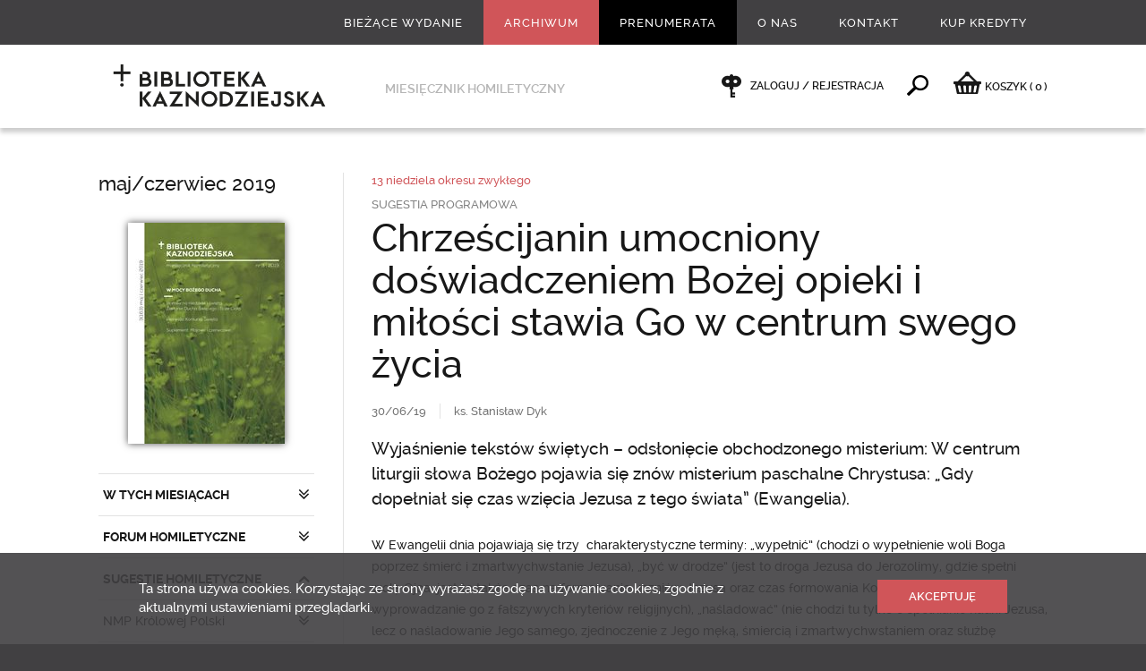

--- FILE ---
content_type: text/html; charset=utf-8
request_url: https://www.bkaznodziejska.pl/Archiwum/2019/maj-czerwiec-2019/SUGESTIE-HOMILETYCZNE/13-niedziela-okresu-zwyklego/Chrzescijanin-umocniony-doswiadczeniem-Bozej-opieki-i-milosci-stawia-Go-w-centrum-swego-zycia
body_size: 15391
content:
<!DOCTYPE html>
<html  lang="pl" xml:lang="pl" xmlns:fb="http://ogp.me/ns/fb#">
<head id="head"><title>
	Chrześcijanin umocniony doświadczeniem Bożej opieki i miłości stawia Go w centrum swego życia - Biblioteka Kaznodziejska - Biblioteka Kaznodziejska
</title><meta name="description" content="Wyjaśnienie tekstów świętych – odsłonięcie obchodzonego misterium: W centrum liturgii słowa Bożego pojawia się znów misterium paschalne Chrystusa: „Gdy dopełniał się czas wzięcia Jezusa z tego świata” (Ewangelia)." /> 
<meta charset="UTF-8" /> 
<link href="/CMSPages/GetResource.ashx?stylesheetname=bkaznodziejska" type="text/css" rel="stylesheet"/>
<meta name="viewport" content="width=device-width, initial-scale=1, minimum-scale=1, maximum-scale=1, user-scalable=0" />
<meta name="HandheldFriendly" content="true" />
<meta name="format-detection" content="telephone=no" />
<meta name="apple-mobile-web-app-capable" content="yes">
<meta name="apple-mobile-web-app-status-bar-style" content="black-translucent">
<meta name="google-site-verification" content="OODiFeyIFHDiu9L1QPdyzhXIqD3EAHuBcluZKGP7Qis" />
<meta property="fb:admins" content="100000927275315"/>
<!--<script src="/CMSPages/GetResource.ashx?scriptfile=/App_Themes/swwojciech/js/wtyczki.js"></script>-->
<script src="//ajax.googleapis.com/ajax/libs/jquery/1.11.0/jquery.min.js"></script>
<script src="/CMSPages/GetResource.ashx?scriptfile=/App_Themes/bkaznodziejska/js/skrypty.js"></script>

<script type="text/javascript">
  WebFontConfig = {
    google: { families: [ 'Libre+Baskerville:400,400italic:latin-ext', 'Oswald::latin-ext' ] }
  };
  (function() {
    var wf = document.createElement('script');
    wf.src = ('https:' == document.location.protocol ? 'https' : 'http') +
      '://ajax.googleapis.com/ajax/libs/webfont/1/webfont.js';
    wf.type = 'text/javascript';
    wf.async = 'true';
    var s = document.getElementsByTagName('script')[0];
    s.parentNode.insertBefore(wf, s);
  })(); </script>

<link rel="icon" type="image/png" href="/App_Themes/bkaznodziejska/images/favicon/32x32.png" />
<link rel="apple-touch-icon-precomposed" sizes="57x57" href="/App_Themes/bkaznodziejska/images/favicon/57x57.png" />
<link rel="apple-touch-icon-precomposed" sizes="72x72" href="/App_Themes/bkaznodziejska/images/favicon/72x72.png" />
<link rel="apple-touch-icon-precomposed" sizes="114x114" href="/App_Themes/bkaznodziejska/images/favicon/114x114.png" />
<meta name="google-site-verification" content="B-HbisygzD40uEaTEPs7kuZCIPHCDn5MUhy6hyZiQXE" />
<meta name="google-site-verification" content="BtsomvBwVrd6DKkKNtVXqHtFQNiOe-UQTXFWk3Mt8WI" />
<!-- Hotjar Tracking Code for https://www.bkaznodziejska.pl -->
<script>
    (function(h,o,t,j,a,r){
        h.hj=h.hj||function(){(h.hj.q=h.hj.q||[]).push(arguments)};
        h._hjSettings={hjid:175730,hjsv:5};
        a=o.getElementsByTagName('head')[0];
        r=o.createElement('script');r.async=1;
        r.src=t+h._hjSettings.hjid+j+h._hjSettings.hjsv;
        a.appendChild(r);
    })(window,document,'//static.hotjar.com/c/hotjar-','.js?sv=');
</script>
 
<link href="/App_Themes/Default/Images/favicon.ico" type="image/x-icon" rel="shortcut icon"/>
<link href="/App_Themes/Default/Images/favicon.ico" type="image/x-icon" rel="icon"/>
<link href="/CMSPages/GetResource.ashx?_webparts=677" type="text/css" rel="stylesheet"/>
</head>
<body class="LTR Safari Chrome Safari131 Chrome131 PLPL ContentBody" >
    
    <form method="post" action="/Archiwum/2019/maj-czerwiec-2019/SUGESTIE-HOMILETYCZNE/13-niedziela-okresu-zwyklego/Chrzescijanin-umocniony-doswiadczeniem-Bozej-opieki-i-milosci-stawia-Go-w-centrum-swego-zycia" id="form">
<div class="aspNetHidden">
<input type="hidden" name="__CMSCsrfToken" id="__CMSCsrfToken" value="YvDPE8qZIOw33O1oHiOB/UGYgA6IYT9S0wHSaLt/P8eEWWBaHA1VQobvgBKInLUt5+tS1Vav2ZrkmHDUoklllJp4Ob8=" />
<input type="hidden" name="__EVENTTARGET" id="__EVENTTARGET" value="" />
<input type="hidden" name="__EVENTARGUMENT" id="__EVENTARGUMENT" value="" />

</div>

<script type="text/javascript">
//<![CDATA[
var theForm = document.forms['form'];
if (!theForm) {
    theForm = document.form;
}
function __doPostBack(eventTarget, eventArgument) {
    if (!theForm.onsubmit || (theForm.onsubmit() != false)) {
        theForm.__EVENTTARGET.value = eventTarget;
        theForm.__EVENTARGUMENT.value = eventArgument;
        theForm.submit();
    }
}
//]]>
</script>


<script src="/WebResource.axd?d=pynGkmcFUV13He1Qd6_TZO2OUrjzdXInUcwALVOCXttXj9iU3Zll5bWX0JwNbfavI5E8TQ2&amp;t=638286137964787378" type="text/javascript"></script>


<script type="text/javascript">
	//<![CDATA[
window.fbAsyncInit = function () { FB.init({ appId: '855147117858786', status: true, cookie: false, xfbml: true, oauth: true }); };
(function (d) {
    var js, id = 'facebook-jssdk'; if (d.getElementById(id)) { return; }
    js = d.createElement('script'); js.id = id; js.async = true;
    js.src = '//connect.facebook.net/pl_PL/all.js';
    d.getElementsByTagName('head')[0].appendChild(js);
  } (document));

//]]>
</script> 
<script type="text/javascript">
	//<![CDATA[
function Facebook_login() {
FB.getLoginStatus(function (response) {
    if (response.status === 'connected') {
    var hr = window.location.href;
    if(window.location.hash){
      hr = hr.replace(window.location.hash,'');
    }
    if (hr.indexOf('confirmed=') < 0) {
      if (hr.indexOf('?', 0) >= 0) { hr = hr + '&'; }
      else { hr = hr + '?'; }
      hr = hr + 'confirmed=' + response.authResponse.accessToken;
      if (!window.fbRedirectedAfterLogon) {
        window.fbRedirectedAfterLogon = true;
        window.location.href = hr + window.location.hash; 
      }
    }
  }
});
}
//]]>
</script><input type="hidden" name="lng" id="lng" value="pl-PL" />
<script type="text/javascript">
	//<![CDATA[

function PM_Postback(param) { if (window.top.HideScreenLockWarningAndSync) { window.top.HideScreenLockWarningAndSync(1080); } if(window.CMSContentManager) { CMSContentManager.allowSubmit = true; }; __doPostBack('m$am',param); }
function PM_Callback(param, callback, ctx) { if (window.top.HideScreenLockWarningAndSync) { window.top.HideScreenLockWarningAndSync(1080); }if (window.CMSContentManager) { CMSContentManager.storeContentChangedStatus(); };WebForm_DoCallback('m$am',param,callback,ctx,null,true); }
//]]>
</script>
<script src="/ScriptResource.axd?d=x6wALODbMJK5e0eRC_p1LaoRMknXgNjQF9InsEPNJN1XliIEl7CQxj7CcQFnVd5ducTlyYcj7n2BjdW0l4miBdEEq4fTifVsv6oIGsYEFhkx917b0&amp;t=7c776dc1" type="text/javascript"></script>
<script src="/ScriptResource.axd?d=P5lTttoqSeZXoYRLQMIScJ8Vkz7x6nZgaFZYnQpGq1Ek0ChmNNlMhnCBqZBSr54K2cjxOkH0pCcPa3JYzFKyNfV5sAfNgPYH0wjDg6HjVCmjRANb0&amp;t=7c776dc1" type="text/javascript"></script>
<script type="text/javascript">
	//<![CDATA[

var CMS = CMS || {};
CMS.Application = {
  "isRTL": "false",
  "isDebuggingEnabled": false,
  "applicationUrl": "/",
  "imagesUrl": "/CMSPages/GetResource.ashx?image=%5bImages.zip%5d%2f",
  "isDialog": false
};

//]]>
</script>
<div class="aspNetHidden">

	<input type="hidden" name="__VIEWSTATEGENERATOR" id="__VIEWSTATEGENERATOR" value="A5343185" />
	<input type="hidden" name="__SCROLLPOSITIONX" id="__SCROLLPOSITIONX" value="0" />
	<input type="hidden" name="__SCROLLPOSITIONY" id="__SCROLLPOSITIONY" value="0" />
</div>
    <script type="text/javascript">
//<![CDATA[
Sys.WebForms.PageRequestManager._initialize('manScript', 'form', ['tp$lt$ctl06$NewsletterSubscription_newsletter$sys_pnlUpdate','','tctxM',''], ['p$lt$ctl06$NewsletterSubscription_newsletter',''], [], 90, '');
//]]>
</script>

    <div id="ctxM">

</div>
    

<div class="menuWrapper">
  <div class="wrapMenu">
    <div class="Content"><!-- js --></div>
  </div>
  
  <div class="wrapUser">
    <div class="Content"><!-- js --></div>
  </div>
</div>

<div class="pageWrapper">
  <div class="wrapHeader">
    <div class="Content">
      <!--naglowek start--><div class="boxMenu">
	<div class="widthLimit-True">
		<ul class="Parent">
<li class='biezace-wydanie  '> <!-- gdy aktywne dodać klasę: 'Active' -->
  <a href="/Biezace-wydanie">Bieżące wydanie</a>
  
  
  
</li><li class=' Active '> <!-- gdy aktywne dodać klasę: 'Active' -->
  <a href="/Archiwum">Archiwum</a>
  
  
  
</li><li class='prenumerata  '> <!-- gdy aktywne dodać klasę: 'Active' -->
  <a href="/Prenumerata">Prenumerata</a>
  
  
  
</li><li class='  Extra'> <!-- gdy aktywne dodać klasę: 'Active' -->
  <a href="/O-nas">O nas</a>
  <ul class="Child">
  <li class=''> <!-- gdy aktywne dodać klasę: 'Active' -->
  <a href="/O-nas/Redakcja">Redakcja</a>
</li><li class=''> <!-- gdy aktywne dodać klasę: 'Active' -->
  <a href="/O-nas/Redaktorzy-naczelni">Redaktorzy naczelni</a>
</li><li class=''> <!-- gdy aktywne dodać klasę: 'Active' -->
  <a href="/O-nas/Historia">Historia</a>
</li><li class=''> <!-- gdy aktywne dodać klasę: 'Active' -->
  <a href="/O-nas/Sympozjum-homiletyczne">Sympozjum homiletyczne</a>
</li><li class=''> <!-- gdy aktywne dodać klasę: 'Active' -->
  <a href="/O-nas/Reklama">Reklama</a>
</li><li class=''> <!-- gdy aktywne dodać klasę: 'Active' -->
  <a href="/O-nas/Polityka-prywatnosci">Polityka prywatności</a>
</li>
  </ul>
</li><li class='  '> <!-- gdy aktywne dodać klasę: 'Active' -->
  <a href="/Kontakt">Kontakt</a>
  
  
  
</li><li class='  '> <!-- gdy aktywne dodać klasę: 'Active' -->
  <a href="/Kup-Kredyty">Kup Kredyty</a>
  
  
  
</li>
</ul>
	</div>
</div><!--naglowek end-->
      <div class="boxGround">
        <div class="widthLimit-True">
          <div class="Column">
  <div class="Toggle"><div class="Area"><div class="Icon"><div class="Line icon-menu"></div><div class="Name">Menu</div></div></div></div>
  <div class="Logo"><a href="/"><img src="/App_Themes/bkaznodziejska/images/layout/logo_245x55.png" alt="" /></a></div>
  <div class="Text">Miesięcznik homiletyczny</div>
</div>
          <div class="Column">
			<div class="Client">
              <span class="Offline">
  <a href="/Specjalne/Logowanie">
    Zaloguj / Rejestracja
  </a>
</span><span class="Find">
                <a data-action="toggle">&nbsp;</a>
              </span><span class="rozwin-podmenu bkaznodziejska-shop">
  <a href="/Zakupy/Koszyk" id="koszykLink"><i class="icon-basket"></i><span class="hidden-xs">KOSZYK </span> <span class="czerwony">(<span class="ilosc ilosc-koszyk">0</span>)</span></a>
</span>
        </div>
      </div>
        </div>
      </div>
      <div class="boxSearch">
  <div class="widthLimit-True">
    <div class="Form">
			<div class="Field">
				<div class="Input"><div id="p_lt_ctl03_SearchBox_Wyszukiwarka_pnlSearch" class="searchBox" onkeypress="javascript:return WebForm_FireDefaultButton(event, &#39;p_lt_ctl03_SearchBox_Wyszukiwarka_btnSearch&#39;)">
	
    <label for="p_lt_ctl03_SearchBox_Wyszukiwarka_txtWord" id="p_lt_ctl03_SearchBox_Wyszukiwarka_lblSearch" style="display:none;">Szukaj:</label>
  <input name="p$lt$ctl03$SearchBox_Wyszukiwarka$txtWord" type="text" maxlength="1000" id="p_lt_ctl03_SearchBox_Wyszukiwarka_txtWord" class="form-control" placeholder="Wpisz szukane słowo kluczowe" autocomplete="off" />
  <input type="submit" name="p$lt$ctl03$SearchBox_Wyszukiwarka$btnSearch" value="" onclick="javascript:WebForm_DoPostBackWithOptions(new WebForm_PostBackOptions(&quot;p$lt$ctl03$SearchBox_Wyszukiwarka$btnSearch&quot;, &quot;&quot;, true, &quot;&quot;, &quot;&quot;, false, false))" id="p_lt_ctl03_SearchBox_Wyszukiwarka_btnSearch" class="hide btn btn-default" />
  
  <div id="p_lt_ctl03_SearchBox_Wyszukiwarka_pnlPredictiveResultsHolder" class="predictiveSearchHolder">

	</div>
      
</div>
      </div>
		    <div class="Prompt">Wciśnij enter, żeby wyszukać</div>
			</div>
		</div>
	</div>
</div>
      
    </div>
  </div>
  
  <div class="wrapMain">
    <div class="Content">
      

<div class="boxMaster-Column">
  
  <div class="widthLimit-True">
    <div class="gridRow-12 borderSpaceLeft jqSwipeArea">
      <div class="Grid-3 Aside">
        <div class="currentRelease-Menu">
          
<div class="Title">
  <h1><a href="/Archiwum/2019/maj-czerwiec-2019">maj/czerwiec 2019</a></h1>
</div>

<div class="Image">
  <a href="/Archiwum/2019/maj-czerwiec-2019" class="Shadow-1"><img src="/getattachment/f40b1fe9-65fd-4052-be91-4ab3260289af/.aspx;.txt?width=175" alt="" /></a>
</div>
<div class="Menu">
<ul class="Toggle"><li class="Close dzial-Toggle  "> <!-- gdy otwarte zmienic klase 'Close' na 'Open' -->
  <a data-action="toggle">W TYCH MIESIĄCACH</a><ul><li class="Reload ">
  <a href="/Archiwum/2019/maj-czerwiec-2019/W-TYCH-MIESIACACH/W-szkole-Maryi-przyjac-bez-zastrzezen-Ewangelie" title="W szkole Maryi przyjąć bez zastrzeżeń Ewangelię">
    W szkole Maryi przyjąć bez zastrzeżeń Ewangelię
    <ins class="fullVersion">Cały artykuł</ins>
  </a>
</li></ul>
</li><li class="Close dzial-Toggle  "> <!-- gdy otwarte zmienic klase 'Close' na 'Open' -->
  <a data-action="toggle">FORUM HOMILETYCZNE</a><ul><li class="Reload ">
  <a href="/Archiwum/2019/maj-czerwiec-2019/FORUM-HOMILETYCZNE/Co-dalej-w-naszym-duszpasterstwie" title="Co dalej w naszym duszpasterstwie?">
    Co dalej w naszym duszpasterstwie?
    <ins class="fullVersion">Cały artykuł</ins>
  </a>
</li></ul>
</li><li class="Open dzial-Toggle  "> <!-- gdy otwarte zmienic klase 'Close' na 'Open' -->
  <a data-action="toggle">SUGESTIE HOMILETYCZNE</a><ul><li class="Close poddzial-Toggle"> <!-- gdy otwarte zmienic klase 'Close' na 'Open' -->
  <a data-action="toggle">NMP Królowej Polski</a><ul><li class="Reload ">
  <a href="/Archiwum/2019/maj-czerwiec-2019/SUGESTIE-HOMILETYCZNE/NMP-Krolowej-Polski/Sugestie-programowe" title="Sugestie programowe">
    Sugestie programowe
    <ins class="fullVersion">Cały artykuł</ins>
  </a>
</li><li class="Reload ">
  <a href="/Archiwum/2019/maj-czerwiec-2019/SUGESTIE-HOMILETYCZNE/NMP-Krolowej-Polski/Sugestie-sluchacza" title="Sugestie słuchacza">
    Sugestie słuchacza
    
  </a>
</li><li class="Reload ">
  <a href="/Archiwum/2019/maj-czerwiec-2019/SUGESTIE-HOMILETYCZNE/NMP-Krolowej-Polski/Miedzy-smutkiem-a-radoscia" title="Między smutkiem a radością">
    Między smutkiem a radością
    
  </a>
</li><li class="Reload ">
  <a href="/Archiwum/2019/maj-czerwiec-2019/SUGESTIE-HOMILETYCZNE/NMP-Krolowej-Polski/Nauczycielka-wrazliwosci" title="Nauczycielka wrażliwości">
    Nauczycielka wrażliwości
    
  </a>
</li><li class="Reload ">
  <a href="/Archiwum/2019/maj-czerwiec-2019/SUGESTIE-HOMILETYCZNE/NMP-Krolowej-Polski/Obecnosc" title="Obecność">
    Obecność
    
  </a>
</li><li class="Reload ">
  <a href="/Archiwum/2019/maj-czerwiec-2019/SUGESTIE-HOMILETYCZNE/NMP-Krolowej-Polski/Matczyna-milosc-Maryi" title="Matczyna miłość Maryi">
    Matczyna miłość Maryi
    
  </a>
</li></ul>
</li><li class="Close poddzial-Toggle"> <!-- gdy otwarte zmienic klase 'Close' na 'Open' -->
  <a data-action="toggle">3 niedziela wielkanocna</a><ul><li class="Reload ">
  <a href="/Archiwum/2019/maj-czerwiec-2019/SUGESTIE-HOMILETYCZNE/3-niedziela-wielkanocna/Sugestie-programowe" title="Sugestie programowe">
    Sugestie programowe
    <ins class="fullVersion">Cały artykuł</ins>
  </a>
</li><li class="Reload ">
  <a href="/Archiwum/2019/maj-czerwiec-2019/SUGESTIE-HOMILETYCZNE/3-niedziela-wielkanocna/Sugestie-sluchacza" title="Sugestie słuchacza">
    Sugestie słuchacza
    
  </a>
</li><li class="Reload ">
  <a href="/Archiwum/2019/maj-czerwiec-2019/SUGESTIE-HOMILETYCZNE/3-niedziela-wielkanocna/Jeszcze-jedna-szansa" title="Jeszcze jedna szansa  ">
    Jeszcze jedna szansa  
    
  </a>
</li><li class="Reload ">
  <a href="/Archiwum/2019/maj-czerwiec-2019/SUGESTIE-HOMILETYCZNE/3-niedziela-wielkanocna/Zanurzyc-sie-w-otchlani-milosci" title="Zanurzyć się w otchłani miłości">
    Zanurzyć się w otchłani miłości
    
  </a>
</li><li class="Reload ">
  <a href="/Archiwum/2019/maj-czerwiec-2019/SUGESTIE-HOMILETYCZNE/3-niedziela-wielkanocna/Ewangelia-w-pigulce" title="Ewangelia w pigułce">
    Ewangelia w pigułce
    
  </a>
</li><li class="Reload ">
  <a href="/Archiwum/2019/maj-czerwiec-2019/SUGESTIE-HOMILETYCZNE/3-niedziela-wielkanocna/Nad-brzegiem-morza" title="Nad brzegiem morza…">
    Nad brzegiem morza…
    
  </a>
</li><li class="Reload ">
  <a href="/Archiwum/2019/maj-czerwiec-2019/SUGESTIE-HOMILETYCZNE/3-niedziela-wielkanocna/Jezus-zawsze-sie-o-nas-troszczy" title="Jezus zawsze się o nas troszczy">
    Jezus zawsze się o nas troszczy
    
  </a>
</li></ul>
</li><li class="Close poddzial-Toggle"> <!-- gdy otwarte zmienic klase 'Close' na 'Open' -->
  <a data-action="toggle">4 niedziela wielkanocna</a><ul><li class="Reload ">
  <a href="/Archiwum/2019/maj-czerwiec-2019/SUGESTIE-HOMILETYCZNE/4-niedziela-wielkanocna/Sugestie-programowe" title="Sugestie programowe">
    Sugestie programowe
    <ins class="fullVersion">Cały artykuł</ins>
  </a>
</li><li class="Reload ">
  <a href="/Archiwum/2019/maj-czerwiec-2019/SUGESTIE-HOMILETYCZNE/4-niedziela-wielkanocna/Co-to-dokladnie-oznacza" title="Co to dokładnie oznacza?">
    Co to dokładnie oznacza?
    
  </a>
</li><li class="Reload ">
  <a href="/Archiwum/2019/maj-czerwiec-2019/SUGESTIE-HOMILETYCZNE/4-niedziela-wielkanocna/Krotki-film-o-zyciu-wiecznym" title="Kr&#243;tki film o życiu wiecznym ">
    Krótki film o życiu wiecznym 
    
  </a>
</li><li class="Reload ">
  <a href="/Archiwum/2019/maj-czerwiec-2019/SUGESTIE-HOMILETYCZNE/4-niedziela-wielkanocna/Nie-daj-sie-wyrwac" title="Nie daj się wyrwać!">
    Nie daj się wyrwać!
    
  </a>
</li><li class="Reload ">
  <a href="/Archiwum/2019/maj-czerwiec-2019/SUGESTIE-HOMILETYCZNE/4-niedziela-wielkanocna/Nikt-nie-wyrwie-ich-z-Mojej-reki" title="Nikt nie wyrwie ich z Mojej ręki…">
    Nikt nie wyrwie ich z Mojej ręki…
    
  </a>
</li><li class="Reload ">
  <a href="/Archiwum/2019/maj-czerwiec-2019/SUGESTIE-HOMILETYCZNE/4-niedziela-wielkanocna/Prowadzi-do-nieba" title="Prowadzi do nieba">
    Prowadzi do nieba
    
  </a>
</li><li class="Reload ">
  <a href="/Archiwum/2019/maj-czerwiec-2019/SUGESTIE-HOMILETYCZNE/4-niedziela-wielkanocna/Dobry-Pasterz" title="Dobry Pasterz">
    Dobry Pasterz
    
  </a>
</li></ul>
</li><li class="Close poddzial-Toggle"> <!-- gdy otwarte zmienic klase 'Close' na 'Open' -->
  <a data-action="toggle">5 niedziela wielkanocna</a><ul><li class="Reload ">
  <a href="/Archiwum/2019/maj-czerwiec-2019/SUGESTIE-HOMILETYCZNE/5-niedziela-wielkanocna/Sugestie-programowe" title="Sugestie programowe">
    Sugestie programowe
    <ins class="fullVersion">Cały artykuł</ins>
  </a>
</li><li class="Reload ">
  <a href="/Archiwum/2019/maj-czerwiec-2019/SUGESTIE-HOMILETYCZNE/5-niedziela-wielkanocna/Wyjasniam-o-co-mi-chodzi" title="Wyjaśniam, o co mi chodzi">
    Wyjaśniam, o co mi chodzi
    
  </a>
</li><li class="Reload ">
  <a href="/Archiwum/2019/maj-czerwiec-2019/SUGESTIE-HOMILETYCZNE/5-niedziela-wielkanocna/Wszystko-nowe" title="Wszystko nowe  ">
    Wszystko nowe  
    
  </a>
</li><li class="Reload ">
  <a href="/Archiwum/2019/maj-czerwiec-2019/SUGESTIE-HOMILETYCZNE/5-niedziela-wielkanocna/Trzy-filary" title="Trzy filary">
    Trzy filary
    
  </a>
</li><li class="Reload ">
  <a href="/Archiwum/2019/maj-czerwiec-2019/SUGESTIE-HOMILETYCZNE/5-niedziela-wielkanocna/Prawdziwa-milosc-jednak-istnieje" title="Prawdziwa miłość jednak istnieje…  ">
    Prawdziwa miłość jednak istnieje…  
    
  </a>
</li><li class="Reload ">
  <a href="/Archiwum/2019/maj-czerwiec-2019/SUGESTIE-HOMILETYCZNE/5-niedziela-wielkanocna/Milosc-Jezusa-najwazniejsza-w-naszym-zyciu" title="Miłość Jezusa – najważniejsza w naszym życiu">
    Miłość Jezusa – najważniejsza w naszym życiu
    
  </a>
</li><li class="Reload ">
  <a href="/Archiwum/2019/maj-czerwiec-2019/SUGESTIE-HOMILETYCZNE/5-niedziela-wielkanocna/Trwac-w-Bogu" title="Trwać w Bogu">
    Trwać w Bogu
    
  </a>
</li></ul>
</li><li class="Close poddzial-Toggle"> <!-- gdy otwarte zmienic klase 'Close' na 'Open' -->
  <a data-action="toggle">6 niedziela wielkanocna</a><ul><li class="Reload ">
  <a href="/Archiwum/2019/maj-czerwiec-2019/SUGESTIE-HOMILETYCZNE/6-niedziela-wielkanocna/Sugestie-programowe" title="Sugestie programowe">
    Sugestie programowe
    <ins class="fullVersion">Cały artykuł</ins>
  </a>
</li><li class="Reload ">
  <a href="/Archiwum/2019/maj-czerwiec-2019/SUGESTIE-HOMILETYCZNE/6-niedziela-wielkanocna/Slowo-milosc" title="Słowo miłość">
    Słowo miłość
    
  </a>
</li><li class="Reload ">
  <a href="/Archiwum/2019/maj-czerwiec-2019/SUGESTIE-HOMILETYCZNE/6-niedziela-wielkanocna/Nasiaknac-duchem-slowa-Bozego" title="Nasiąknąć duchem słowa Bożego">
    Nasiąknąć duchem słowa Bożego
    
  </a>
</li><li class="Reload ">
  <a href="/Archiwum/2019/maj-czerwiec-2019/SUGESTIE-HOMILETYCZNE/6-niedziela-wielkanocna/Milosc-i-bol" title="Miłość i b&#243;l">
    Miłość i ból
    
  </a>
</li><li class="Reload ">
  <a href="/Archiwum/2019/maj-czerwiec-2019/SUGESTIE-HOMILETYCZNE/6-niedziela-wielkanocna/Chrystusowy-pokoj" title="Chrystusowy pok&#243;j">
    Chrystusowy pokój
    
  </a>
</li><li class="Reload ">
  <a href="/Archiwum/2019/maj-czerwiec-2019/SUGESTIE-HOMILETYCZNE/6-niedziela-wielkanocna/Swiatynia-serca" title="Świątynia serca">
    Świątynia serca
    
  </a>
</li><li class="Reload ">
  <a href="/Archiwum/2019/maj-czerwiec-2019/SUGESTIE-HOMILETYCZNE/6-niedziela-wielkanocna/Chrzescijanin-zawsze-jest-szczesliwy" title="Chrześcijanin zawsze jest szczęśliwy">
    Chrześcijanin zawsze jest szczęśliwy
    
  </a>
</li></ul>
</li><li class="Close poddzial-Toggle"> <!-- gdy otwarte zmienic klase 'Close' na 'Open' -->
  <a data-action="toggle">Wniebowstąpienie Pańskie</a><ul><li class="Reload ">
  <a href="/Archiwum/2019/maj-czerwiec-2019/SUGESTIE-HOMILETYCZNE/Wniebowstapienie-Panskie/Sugestie-programowe" title="Sugestie programowe">
    Sugestie programowe
    
  </a>
</li><li class="Reload ">
  <a href="/Archiwum/2019/maj-czerwiec-2019/SUGESTIE-HOMILETYCZNE/Wniebowstapienie-Panskie/Dlaczego-wpatrujecie-sie-w-niebo" title="Dlaczego wpatrujecie się w niebo?">
    Dlaczego wpatrujecie się w niebo?
    
  </a>
</li><li class="Reload ">
  <a href="/Archiwum/2019/maj-czerwiec-2019/SUGESTIE-HOMILETYCZNE/Wniebowstapienie-Panskie/Bog-doprowadza-swoj-plan-do-konca" title="B&#243;g doprowadza sw&#243;j plan do końca">
    Bóg doprowadza swój plan do końca
    
  </a>
</li><li class="Reload ">
  <a href="/Archiwum/2019/maj-czerwiec-2019/SUGESTIE-HOMILETYCZNE/Wniebowstapienie-Panskie/Bozy-czlowiek" title="Boży człowiek">
    Boży człowiek
    
  </a>
</li><li class="Reload ">
  <a href="/Archiwum/2019/maj-czerwiec-2019/SUGESTIE-HOMILETYCZNE/Wniebowstapienie-Panskie/Stac-na-ziemi-Tesknic-za-niebem" title="Stać na ziemi. Tęsknić za niebem  ">
    Stać na ziemi. Tęsknić za niebem  
    
  </a>
</li><li class="Reload ">
  <a href="/Archiwum/2019/maj-czerwiec-2019/SUGESTIE-HOMILETYCZNE/Wniebowstapienie-Panskie/Czy-jestem-swiadkiem-Pana-Jezusa" title="Czy jestem świadkiem Pana Jezusa?">
    Czy jestem świadkiem Pana Jezusa?
    
  </a>
</li><li class="Reload ">
  <a href="/Archiwum/2019/maj-czerwiec-2019/SUGESTIE-HOMILETYCZNE/Wniebowstapienie-Panskie/Budujemy-niebo-tutaj-na-ziemi" title="Budujemy niebo tutaj na ziemi">
    Budujemy niebo tutaj na ziemi
    
  </a>
</li></ul>
</li><li class="Close poddzial-Toggle"> <!-- gdy otwarte zmienic klase 'Close' na 'Open' -->
  <a data-action="toggle">Zesłanie Ducha Świętego</a><ul><li class="Reload ">
  <a href="/Archiwum/2019/maj-czerwiec-2019/SUGESTIE-HOMILETYCZNE/Zeslanie-Ducha-Swietego/Sugestie-programowe" title="Sugestie programowe">
    Sugestie programowe
    <ins class="fullVersion">Cały artykuł</ins>
  </a>
</li><li class="Reload ">
  <a href="/Archiwum/2019/maj-czerwiec-2019/SUGESTIE-HOMILETYCZNE/Zeslanie-Ducha-Swietego/Warto-wykorzystac-sugestie-sluchacza" title="Warto wykorzystać… (sugestie słuchacza)">
    Warto wykorzystać… (sugestie słuchacza)
    
  </a>
</li><li class="Reload ">
  <a href="/Archiwum/2019/maj-czerwiec-2019/SUGESTIE-HOMILETYCZNE/Zeslanie-Ducha-Swietego/Przyjdz-Duchu-Swiety" title="Przyjdź Duchu Święty  ">
    Przyjdź Duchu Święty  
    
  </a>
</li><li class="Reload ">
  <a href="/Archiwum/2019/maj-czerwiec-2019/SUGESTIE-HOMILETYCZNE/Zeslanie-Ducha-Swietego/Nauczyciel" title="Nauczyciel">
    Nauczyciel
    
  </a>
</li><li class="Reload ">
  <a href="/Archiwum/2019/maj-czerwiec-2019/SUGESTIE-HOMILETYCZNE/Zeslanie-Ducha-Swietego/Wezmijcie-Ducha-Swietego" title="Weźmijcie Ducha Świętego…">
    Weźmijcie Ducha Świętego…
    
  </a>
</li><li class="Reload ">
  <a href="/Archiwum/2019/maj-czerwiec-2019/SUGESTIE-HOMILETYCZNE/Zeslanie-Ducha-Swietego/Z-Nim-nie-trzeba-sie-bac" title="Z Nim nie trzeba się bać!">
    Z Nim nie trzeba się bać!
    
  </a>
</li><li class="Reload ">
  <a href="/Archiwum/2019/maj-czerwiec-2019/SUGESTIE-HOMILETYCZNE/Zeslanie-Ducha-Swietego/Duch-Swiety-ktory-nas-ozywia" title="Duch Święty, kt&#243;ry nas ożywia">
    Duch Święty, który nas ożywia
    
  </a>
</li></ul>
</li><li class="Close poddzial-Toggle"> <!-- gdy otwarte zmienic klase 'Close' na 'Open' -->
  <a data-action="toggle">Trójcy Przenajświętszej</a><ul><li class="Reload ">
  <a href="/Archiwum/2019/maj-czerwiec-2019/SUGESTIE-HOMILETYCZNE/Trojcy-Przenajswietszej/Sugestie-programowe" title="Sugestie programowe">
    Sugestie programowe
    
  </a>
</li><li class="Reload ">
  <a href="/Archiwum/2019/maj-czerwiec-2019/SUGESTIE-HOMILETYCZNE/Trojcy-Przenajswietszej/Madrosc-a-prostota-sugestie-sluchacza" title="Mądrość a prostota (sugestie słuchacza)">
    Mądrość a prostota (sugestie słuchacza)
    
  </a>
</li><li class="Reload ">
  <a href="/Archiwum/2019/maj-czerwiec-2019/SUGESTIE-HOMILETYCZNE/Trojcy-Przenajswietszej/W-poszukiwaniu-tajemnicy-Boga" title="W poszukiwaniu tajemnicy Boga">
    W poszukiwaniu tajemnicy Boga
    
  </a>
</li><li class="Reload ">
  <a href="/Archiwum/2019/maj-czerwiec-2019/SUGESTIE-HOMILETYCZNE/Trojcy-Przenajswietszej/Jednosc-Trojcy-jednosc-wsrod-nas" title="Jedność Tr&#243;jcy - jedność wśr&#243;d nas  ">
    Jedność Trójcy - jedność wśród nas  
    
  </a>
</li><li class="Reload ">
  <a href="/Archiwum/2019/maj-czerwiec-2019/SUGESTIE-HOMILETYCZNE/Trojcy-Przenajswietszej/Nie-jestesmy-sami" title="Nie jesteśmy sami">
    Nie jesteśmy sami
    
  </a>
</li><li class="Reload ">
  <a href="/Archiwum/2019/maj-czerwiec-2019/SUGESTIE-HOMILETYCZNE/Trojcy-Przenajswietszej/W-imie-Ojca-Syna-i-Ducha" title="W imię Ojca, Syna i Ducha">
    W imię Ojca, Syna i Ducha
    
  </a>
</li><li class="Reload ">
  <a href="/Archiwum/2019/maj-czerwiec-2019/SUGESTIE-HOMILETYCZNE/Trojcy-Przenajswietszej/Jeden-Bog-w-Trzech-Osobach" title="Jeden B&#243;g w Trzech Osobach ">
    Jeden Bóg w Trzech Osobach 
    
  </a>
</li></ul>
</li><li class="Close poddzial-Toggle"> <!-- gdy otwarte zmienic klase 'Close' na 'Open' -->
  <a data-action="toggle">Boże Ciało</a><ul><li class="Reload ">
  <a href="/Archiwum/2019/maj-czerwiec-2019/SUGESTIE-HOMILETYCZNE/Boze-Cialo/Eucharystia-oznacza-i-urzeczywistnia-komunie-zycia-z-Bogiem-i-jednosc-Ludu-Bozego" title="Eucharystia oznacza i urzeczywistnia komunię życia z Bogiem i jedność Ludu Bożego">
    Eucharystia oznacza i urzeczywistnia komunię życia z Bogiem i jedność Ludu Bożego
    <ins class="fullVersion">Cały artykuł</ins>
  </a>
</li><li class="Reload ">
  <a href="/Archiwum/2019/maj-czerwiec-2019/SUGESTIE-HOMILETYCZNE/Boze-Cialo/Refleksja-nad-wiara-a-nie-manifestacja-Sugestie-sluchacza" title="Refleksja nad wiarą, a nie manifestacja! (Sugestie słuchacza)">
    Refleksja nad wiarą, a nie manifestacja! (Sugestie słuchacza)
    
  </a>
</li><li class="Reload ">
  <a href="/Archiwum/2019/maj-czerwiec-2019/SUGESTIE-HOMILETYCZNE/Boze-Cialo/Nieskonczona-potega-milosci-objawionej-na-krzyzu" title="Nieskończona potęga miłości objawionej na krzyżu">
    Nieskończona potęga miłości objawionej na krzyżu
    
  </a>
</li><li class="Reload ">
  <a href="/Archiwum/2019/maj-czerwiec-2019/SUGESTIE-HOMILETYCZNE/Boze-Cialo/Eucharystia-prawdziwe-Cialo-Chrystusa" title="Eucharystia – prawdziwe Ciało Chrystusa">
    Eucharystia – prawdziwe Ciało Chrystusa
    
  </a>
</li><li class="Reload ">
  <a href="/Archiwum/2019/maj-czerwiec-2019/SUGESTIE-HOMILETYCZNE/Boze-Cialo/Nieustanna-wdziecznosc" title="Nieustanna wdzięczność">
    Nieustanna wdzięczność
    
  </a>
</li></ul>
</li><li class="Close poddzial-Toggle"> <!-- gdy otwarte zmienic klase 'Close' na 'Open' -->
  <a data-action="toggle">12 niedziela okresu zwykłego</a><ul><li class="Reload ">
  <a href="/Archiwum/2019/maj-czerwiec-2019/SUGESTIE-HOMILETYCZNE/12-niedziela-okresu-zwyklego/Chrzescijan-kroczy-droga-krzyza-wiodaca-do-prawdziwego-zycia" title="Chrześcijan kroczy drogą krzyża wiodącą do prawdziwego życia">
    Chrześcijan kroczy drogą krzyża wiodącą do prawdziwego życia
    
  </a>
</li><li class="Reload ">
  <a href="/Archiwum/2019/maj-czerwiec-2019/SUGESTIE-HOMILETYCZNE/12-niedziela-okresu-zwyklego/Czy-rzeczywiscie-nalezy-zaprzec-sie-samego-siebie-Sugestie-sluchacza" title="Czy rzeczywiście należy zaprzeć się samego siebie? (Sugestie słuchacza)">
    Czy rzeczywiście należy zaprzeć się samego siebie? (Sugestie słuchacza)
    
  </a>
</li><li class="Reload ">
  <a href="/Archiwum/2019/maj-czerwiec-2019/SUGESTIE-HOMILETYCZNE/12-niedziela-okresu-zwyklego/Panie-Ty-wiesz-ze-Cie-kocham" title="Panie, Ty wiesz, że Cię kocham">
    Panie, Ty wiesz, że Cię kocham
    
  </a>
</li><li class="Reload ">
  <a href="/Archiwum/2019/maj-czerwiec-2019/SUGESTIE-HOMILETYCZNE/12-niedziela-okresu-zwyklego/Tylko-jeden-cel" title="Tylko jeden cel">
    Tylko jeden cel
    
  </a>
</li><li class="Reload ">
  <a href="/Archiwum/2019/maj-czerwiec-2019/SUGESTIE-HOMILETYCZNE/12-niedziela-okresu-zwyklego/Kim-naprawde-jest-dla-mnie-Jezus" title="Kim naprawdę jest dla mnie Jezus?">
    Kim naprawdę jest dla mnie Jezus?
    
  </a>
</li><li class="Reload ">
  <a href="/Archiwum/2019/maj-czerwiec-2019/SUGESTIE-HOMILETYCZNE/12-niedziela-okresu-zwyklego/Wakacje-wakacje-wakacje" title="Wakacje, wakacje, wakacje!">
    Wakacje, wakacje, wakacje!
    
  </a>
</li><li class="Reload ">
  <a href="/Archiwum/2019/maj-czerwiec-2019/SUGESTIE-HOMILETYCZNE/12-niedziela-okresu-zwyklego/Modlitwa-to-rozmowa-z-Bogiem" title="Modlitwa to rozmowa z Bogiem">
    Modlitwa to rozmowa z Bogiem
    
  </a>
</li></ul>
</li><li class="Open poddzial-Toggle"> <!-- gdy otwarte zmienic klase 'Close' na 'Open' -->
  <a data-action="toggle">13 niedziela okresu zwykłego</a><ul><li class="Reload Active">
  <a href="/Archiwum/2019/maj-czerwiec-2019/SUGESTIE-HOMILETYCZNE/13-niedziela-okresu-zwyklego/Chrzescijanin-umocniony-doswiadczeniem-Bozej-opieki-i-milosci-stawia-Go-w-centrum-swego-zycia" title="Chrześcijanin umocniony doświadczeniem Bożej opieki i miłości stawia Go w centrum swego życia">
    Chrześcijanin umocniony doświadczeniem Bożej opieki i miłości stawia Go w centrum swego życia
    <ins class="fullVersion">Cały artykuł</ins>
  </a>
</li><li class="Reload ">
  <a href="/Archiwum/2019/maj-czerwiec-2019/SUGESTIE-HOMILETYCZNE/13-niedziela-okresu-zwyklego/Jak-korzystac-z-wolnosci-Sugestie-sluchacza" title="Jak korzystać z wolności? (Sugestie słuchacza)">
    Jak korzystać z wolności? (Sugestie słuchacza)
    
  </a>
</li><li class="Reload ">
  <a href="/Archiwum/2019/maj-czerwiec-2019/SUGESTIE-HOMILETYCZNE/13-niedziela-okresu-zwyklego/Niesprzyjajace-okolicznosci" title="Niesprzyjające okoliczności">
    Niesprzyjające okoliczności
    
  </a>
</li><li class="Reload ">
  <a href="/Archiwum/2019/maj-czerwiec-2019/SUGESTIE-HOMILETYCZNE/13-niedziela-okresu-zwyklego/Wolnosc-daje-odwage-i-rodzi-nadzieje" title="Wolność daje odwagę i rodzi nadzieję">
    Wolność daje odwagę i rodzi nadzieję
    
  </a>
</li><li class="Reload ">
  <a href="/Archiwum/2019/maj-czerwiec-2019/SUGESTIE-HOMILETYCZNE/13-niedziela-okresu-zwyklego/Szczescie-w-zasiegu-serca" title="Szczęście w zasięgu serca">
    Szczęście w zasięgu serca
    
  </a>
</li><li class="Reload ">
  <a href="/Archiwum/2019/maj-czerwiec-2019/SUGESTIE-HOMILETYCZNE/13-niedziela-okresu-zwyklego/Idz-i-glos" title="Idź i głoś!">
    Idź i głoś!
    
  </a>
</li></ul>
</li></ul>
</li><li class="Close dzial-Toggle sytuacje "> <!-- gdy otwarte zmienic klase 'Close' na 'Open' -->
  <a data-action="toggle">SYTUACJE DUSZPASTERSKIE</a><ul><li class="Close poddzial-Toggle"> <!-- gdy otwarte zmienic klase 'Close' na 'Open' -->
  <a data-action="toggle">Pierwsza Komunia Święta</a><ul><li class="Reload ">
  <a href="/Archiwum/2019/maj-czerwiec-2019/SYTUACJE-DUSZPASTERSKIE/Pierwsza-Komunia-Swieta/Godzina-K" title="Godzina „K”">
    Godzina „K”
    
  </a>
</li><li class="Reload ">
  <a href="/Archiwum/2019/maj-czerwiec-2019/SYTUACJE-DUSZPASTERSKIE/Pierwsza-Komunia-Swieta/Przychodzi-do-serca" title="Przychodzi do serca">
    Przychodzi do serca
    
  </a>
</li><li class="Reload ">
  <a href="/Archiwum/2019/maj-czerwiec-2019/SYTUACJE-DUSZPASTERSKIE/Pierwsza-Komunia-Swieta/Przyjdzcie-do-Mnie-wszyscy" title="Przyjdźcie do Mnie wszyscy!">
    Przyjdźcie do Mnie wszyscy!
    
  </a>
</li></ul>
</li><li class="Close poddzial-Toggle"> <!-- gdy otwarte zmienic klase 'Close' na 'Open' -->
  <a data-action="toggle">Nabożeństwo Fatimskie</a><ul><li class="Reload ">
  <a href="/Archiwum/2019/maj-czerwiec-2019/SYTUACJE-DUSZPASTERSKIE/Nabozenstwo-Fatimskie/Perspektywa-krzyza-Najswietsza-Maryja-Panna-od-Wyzwolenia-13-V" title="Perspektywa krzyża. Najświętsza Maryja Panna od Wyzwolenia (13 V)">
    Perspektywa krzyża. Najświętsza Maryja Panna od Wyzwolenia (13 V)
    
  </a>
</li><li class="Reload ">
  <a href="/Archiwum/2019/maj-czerwiec-2019/SYTUACJE-DUSZPASTERSKIE/Nabozenstwo-Fatimskie/W-jednomyslnosci-sila-Najswietsza-Maryja-Panna-Matka-dobrej-rady-13-VI" title="W jednomyślności siła. Najświętsza Maryja Panna Matka dobrej rady (13 VI)">
    W jednomyślności siła. Najświętsza Maryja Panna Matka dobrej rady (13 VI)
    
  </a>
</li></ul>
</li><li class="Close poddzial-Toggle"> <!-- gdy otwarte zmienic klase 'Close' na 'Open' -->
  <a data-action="toggle">Homilie okolicznościowe</a><ul><li class="Reload ">
  <a href="/Archiwum/2019/maj-czerwiec-2019/SYTUACJE-DUSZPASTERSKIE/Homilie-okolicznosciowe/Wierny-swiadek-Krola-krolow-8-V" title="Wierny świadek Kr&#243;la kr&#243;l&#243;w (8 V)">
    Wierny świadek Króla królów (8 V)
    
  </a>
</li><li class="Reload ">
  <a href="/Archiwum/2019/maj-czerwiec-2019/SYTUACJE-DUSZPASTERSKIE/Homilie-okolicznosciowe/Do-Ciebie-sie-uciekamy-24-V" title="Do Ciebie się uciekamy… (24 V)">
    Do Ciebie się uciekamy… (24 V)
    
  </a>
</li><li class="Reload ">
  <a href="/Archiwum/2019/maj-czerwiec-2019/SYTUACJE-DUSZPASTERSKIE/Homilie-okolicznosciowe/Zebym-tylko-milowac-umiala-29-V" title="Żebym tylko miłować umiała (29 V)">
    Żebym tylko miłować umiała (29 V)
    
  </a>
</li><li class="Reload ">
  <a href="/Archiwum/2019/maj-czerwiec-2019/SYTUACJE-DUSZPASTERSKIE/Homilie-okolicznosciowe/Idziemy-w-odwiedziny-31-V" title="Idziemy w odwiedziny (31 V)">
    Idziemy w odwiedziny (31 V)
    
  </a>
</li><li class="Reload ">
  <a href="/Archiwum/2019/maj-czerwiec-2019/SYTUACJE-DUSZPASTERSKIE/Homilie-okolicznosciowe/Caly-Twoj-Maryjo-10-VI" title="Cały Tw&#243;j, Maryjo! (10 VI)">
    Cały Twój, Maryjo! (10 VI)
    
  </a>
</li><li class="Reload ">
  <a href="/Archiwum/2019/maj-czerwiec-2019/SYTUACJE-DUSZPASTERSKIE/Homilie-okolicznosciowe/Maryja-w-kodzie-genetycznym-Kosciola-10-VI" title="Maryja w „kodzie genetycznym” Kościoła (10 VI)">
    Maryja w „kodzie genetycznym” Kościoła (10 VI)
    
  </a>
</li><li class="Reload ">
  <a href="/Archiwum/2019/maj-czerwiec-2019/SYTUACJE-DUSZPASTERSKIE/Homilie-okolicznosciowe/Uczestniczymy-w-Jego-kaplanstwie-13-VI" title="Uczestniczymy w Jego kapłaństwie (13 VI)">
    Uczestniczymy w Jego kapłaństwie (13 VI)
    
  </a>
</li><li class="Reload ">
  <a href="/Archiwum/2019/maj-czerwiec-2019/SYTUACJE-DUSZPASTERSKIE/Homilie-okolicznosciowe/Trzy-klucze-Zakonczenie-roku-szkolnego" title="Trzy klucze (Zakończenie roku szkolnego)">
    Trzy klucze (Zakończenie roku szkolnego)
    
  </a>
</li><li class="Reload ">
  <a href="/Archiwum/2019/maj-czerwiec-2019/SYTUACJE-DUSZPASTERSKIE/Homilie-okolicznosciowe/Pozwol-mi-zrobic-a-zrozumiem-Zakonczenie-roku-szkolnego" title="Pozw&#243;l mi zrobić, a zrozumiem (Zakończenie roku szkolnego)">
    Pozwól mi zrobić, a zrozumiem (Zakończenie roku szkolnego)
    
  </a>
</li><li class="Reload ">
  <a href="/Archiwum/2019/maj-czerwiec-2019/SYTUACJE-DUSZPASTERSKIE/Homilie-okolicznosciowe/Po-co-zyjesz-24-VI" title="Po co żyjesz? (24 VI)">
    Po co żyjesz? (24 VI)
    
  </a>
</li><li class="Reload ">
  <a href="/Archiwum/2019/maj-czerwiec-2019/SYTUACJE-DUSZPASTERSKIE/Homilie-okolicznosciowe/Uczyn-serca-nasze-wedlug-Serca-Twego-28-VI" title="Uczyń serca nasze według Serca Twego (28 VI)">
    Uczyń serca nasze według Serca Twego (28 VI)
    
  </a>
</li><li class="Reload ">
  <a href="/Archiwum/2019/maj-czerwiec-2019/SYTUACJE-DUSZPASTERSKIE/Homilie-okolicznosciowe/Dwa-swiaty-jedna-milosc-29-VI" title="Dwa światy – jedna miłość (29 VI)">
    Dwa światy – jedna miłość (29 VI)
    
  </a>
</li></ul>
</li><li class="Close poddzial-Toggle"> <!-- gdy otwarte zmienic klase 'Close' na 'Open' -->
  <a data-action="toggle">Co miesiąc - adoracje, nabożeństwa</a><ul><li class="Reload ">
  <a href="/Archiwum/2019/maj-czerwiec-2019/SYTUACJE-DUSZPASTERSKIE/Co-miesiac-adoracje-nabozenstwa/Godzina-swieta-maj" title="Godzina święta (maj)">
    Godzina święta (maj)
    
  </a>
</li><li class="Reload ">
  <a href="/Archiwum/2019/maj-czerwiec-2019/SYTUACJE-DUSZPASTERSKIE/Co-miesiac-adoracje-nabozenstwa/Godzina-swieta-czerwiec" title="Godzina święta (czerwiec)">
    Godzina święta (czerwiec)
    
  </a>
</li><li class="Reload ">
  <a href="/Archiwum/2019/maj-czerwiec-2019/SYTUACJE-DUSZPASTERSKIE/Co-miesiac-adoracje-nabozenstwa/Pierwszy-piatek-maja-3-V" title="Pierwszy piątek maja (3 V)">
    Pierwszy piątek maja (3 V)
    <ins class="fullVersion">Cały artykuł</ins>
  </a>
</li><li class="Reload ">
  <a href="/Archiwum/2019/maj-czerwiec-2019/SYTUACJE-DUSZPASTERSKIE/Co-miesiac-adoracje-nabozenstwa/Pierwszy-piatek-czerwca-do-doroslych" title="Pierwszy piątek czerwca (do dorosłych)">
    Pierwszy piątek czerwca (do dorosłych)
    
  </a>
</li><li class="Reload ">
  <a href="/Archiwum/2019/maj-czerwiec-2019/SYTUACJE-DUSZPASTERSKIE/Co-miesiac-adoracje-nabozenstwa/Pierwszy-piatek-czerwca-do-dzieci" title="Pierwszy piątek czerwca (do dzieci)">
    Pierwszy piątek czerwca (do dzieci)
    
  </a>
</li></ul>
</li><li class="Close poddzial-Toggle"> <!-- gdy otwarte zmienic klase 'Close' na 'Open' -->
  <a data-action="toggle">Spotkanie wspólnoty różańcowej</a><ul><li class="Reload ">
  <a href="/Archiwum/2019/maj-czerwiec-2019/SYTUACJE-DUSZPASTERSKIE/Spotkanie-wspolnoty-rozancowej/Z-Synem-swoim-nas-pojednaj-V" title="Z Synem swoim nas pojednaj… (V)">
    Z Synem swoim nas pojednaj… (V)
    
  </a>
</li><li class="Reload ">
  <a href="/Archiwum/2019/maj-czerwiec-2019/SYTUACJE-DUSZPASTERSKIE/Spotkanie-wspolnoty-rozancowej/Synowi-swojemu-nas-polecaj-VI" title="Synowi swojemu nas polecaj… (VI)">
    Synowi swojemu nas polecaj… (VI)
    
  </a>
</li></ul>
</li><li class="Close poddzial-Toggle"> <!-- gdy otwarte zmienic klase 'Close' na 'Open' -->
  <a data-action="toggle">Apostolstwo modlitwy</a><ul><li class="Reload ">
  <a href="/Archiwum/2019/maj-czerwiec-2019/SYTUACJE-DUSZPASTERSKIE/Apostolstwo-modlitwy/Dziedzictwo-ugandyjskich-meczennikow-V" title="Dziedzictwo ugandyjskich męczennik&#243;w (V)">
    Dziedzictwo ugandyjskich męczenników (V)
    
  </a>
</li><li class="Reload ">
  <a href="/Archiwum/2019/maj-czerwiec-2019/SYTUACJE-DUSZPASTERSKIE/Apostolstwo-modlitwy/Pasterze-wedlug-serca-VI" title="Pasterze według serca (VI)">
    Pasterze według serca (VI)
    
  </a>
</li></ul>
</li><li class="Close poddzial-Toggle"> <!-- gdy otwarte zmienic klase 'Close' na 'Open' -->
  <a data-action="toggle">Słuchając Franciszka</a><ul><li class="Reload ">
  <a href="/Archiwum/2019/maj-czerwiec-2019/SYTUACJE-DUSZPASTERSKIE/Sluchajac-Franciszka/Maryja-z-Fatimy-V" title="Maryja z Fatimy (V)">
    Maryja z Fatimy (V)
    
  </a>
</li><li class="Reload ">
  <a href="/Archiwum/2019/maj-czerwiec-2019/SYTUACJE-DUSZPASTERSKIE/Sluchajac-Franciszka/Papieskie-rocznice-VI" title="Papieskie rocznice (VI)">
    Papieskie rocznice (VI)
    
  </a>
</li></ul>
</li></ul>
</li><li class="Close dzial-Toggle  "> <!-- gdy otwarte zmienic klase 'Close' na 'Open' -->
  <a data-action="toggle">CZYTANIA NA MAJ</a><ul><li class="Reload ">
  <a href="/Archiwum/2019/maj-czerwiec-2019/CZYTANIA-NA-MAJ/Majowe-1-7-05-2019" title="Majowe 1-7.05.2019">
    Majowe 1-7.05.2019
    
  </a>
</li><li class="Reload ">
  <a href="/Archiwum/2019/maj-czerwiec-2019/CZYTANIA-NA-MAJ/Majowe-8-15-05-2019" title="Majowe 8-15.05.2019">
    Majowe 8-15.05.2019
    
  </a>
</li><li class="Reload ">
  <a href="/Archiwum/2019/maj-czerwiec-2019/CZYTANIA-NA-MAJ/Majowe-16-23-05-2019" title="Majowe 16-23.05.2019">
    Majowe 16-23.05.2019
    
  </a>
</li><li class="Reload ">
  <a href="/Archiwum/2019/maj-czerwiec-2019/CZYTANIA-NA-MAJ/Majowe-24-31-05-2019" title="Majowe 24-31.05.2019">
    Majowe 24-31.05.2019
    
  </a>
</li></ul>
</li><li class="Close dzial-Toggle  "> <!-- gdy otwarte zmienic klase 'Close' na 'Open' -->
  <a data-action="toggle">CZYTANIA NA CZERWIEC</a><ul><li class="Reload ">
  <a href="/Archiwum/2019/maj-czerwiec-2019/CZYTANIA-NA-CZERWIEC/Czerwcowe-1-06-2019" title="Czerwcowe 1.06.2019">
    Czerwcowe 1.06.2019
    <ins class="fullVersion">Cały artykuł</ins>
  </a>
</li><li class="Reload ">
  <a href="/Archiwum/2019/maj-czerwiec-2019/CZYTANIA-NA-CZERWIEC/Czerwcowe-2-06-2019" title="Czerwcowe 2.06.2019">
    Czerwcowe 2.06.2019
    <ins class="fullVersion">Cały artykuł</ins>
  </a>
</li><li class="Reload ">
  <a href="/Archiwum/2019/maj-czerwiec-2019/CZYTANIA-NA-CZERWIEC/Czerwcowe-3-9-06-2019" title="Czerwcowe 3-9.06.2019">
    Czerwcowe 3-9.06.2019
    
  </a>
</li><li class="Reload ">
  <a href="/Archiwum/2019/maj-czerwiec-2019/CZYTANIA-NA-CZERWIEC/Czerwcowe-10-16-06-2019" title="Czerwcowe 10-16.06.2019">
    Czerwcowe 10-16.06.2019
    
  </a>
</li><li class="Reload ">
  <a href="/Archiwum/2019/maj-czerwiec-2019/CZYTANIA-NA-CZERWIEC/Czerwcowe-17-23-06-2019" title="Czerwcowe 17-23.06.2019">
    Czerwcowe 17-23.06.2019
    
  </a>
</li><li class="Reload ">
  <a href="/Archiwum/2019/maj-czerwiec-2019/CZYTANIA-NA-CZERWIEC/Czerwcowe-24-30-06-2019" title="Czerwcowe 24-30.06.2019">
    Czerwcowe 24-30.06.2019
    
  </a>
</li></ul>
</li></ul>

		</div>
<div class="Links">
  <a href="/Prenumerata" class="Link txt-White bg-Pink ArrowRight-1">Zamów prenumeratę</a>
  <a href="https://www.swietywojciech.pl/Czasopisma/Biblioteka-Kaznodziejska/Biblioteka-Kaznodziejska-nr-03-2019-1" class="Link txt-Pink border-Pink ArrowRight-1">Kup numer</a>
  <a href="https://www.swietywojciech.pl/Czasopisma/Biblioteka-Kaznodziejska/Biblioteka-Kaznodziejska-nr-03-2019" class="Link txt-Pink border-Pink ArrowRight-1">Kup e-wydanie</a>
</div>

        </div>
        
      </div>
      
      <div class="Grid-9 Article">
        
        
        <div class="article-Main">
  <div class="mobileShow mobileSwipe">
    <a data-action="swipe" class="Swipe">Spis treści</a>
  </div>
  
  
  <div class="Head">
    13 niedziela okresu zwykłego
  </div>
  <div class="Head-szary">Sugestia programowa</div>
  <div class="Title"><h2>Chrześcijanin umocniony doświadczeniem Bożej opieki i miłości stawia Go w centrum swego życia</h2></div>
  <div class="Date ">
	30/06/19 <ins>ks. Stanisław Dyk</ins>
  </div>
  
  <div class="Intro">Wyjaśnienie tekstów świętych – odsłonięcie obchodzonego misterium: W centrum liturgii słowa Bożego pojawia się znów misterium paschalne Chrystusa: „Gdy dopełniał się czas wzięcia Jezusa z tego świata” (Ewangelia).</div>
  
  
</div>

<div class="article-Wyswig"> 
  W Ewangelii dnia pojawiają się trzy&nbsp; charakterystyczne terminy: &bdquo;wypełnić&rdquo; (chodzi o wypełnienie woli Boga poprzez śmierć i zmartwychwstanie Jezusa), &bdquo;być w drodze&rdquo; (jest to droga Jezusa do Jerozolimy, gdzie spełni wolę Ojca; jest to także czas na formowanie uczniów Jezusa oraz czas formowania Kościoła poprzez wyprowadzanie go z fałszywych kryteriów religijnych), &bdquo;naśladować&rdquo; (nie chodzi tu tylko o spełnianie nauki Jezusa, lecz o naśladowanie Jego samego, zjednoczenie z Jego męką, śmiercią i zmartwychwstaniem oraz służbę królestwu Bożemu).<br />
&nbsp;<br />
&bdquo;W mocy Bożego Ducha&rdquo;<br />
Program duszpasterski Kościoła w Polsce 2018/2019<br />
&nbsp;
</div>

          <div class="article-Notification">
            <div class="notification-Subscription">
  
  <div class="Col">
    <a href="/Prenumerata">Zamów prenumeratę</a>
  </div>
  
  <div class="Col">
    Dzięki niej „Bibliotekę Kaznodziejską” będziesz otrzymywał regularnie, w specjalnej cenie i z bezpłatną wysyłką! Sprawdź, jakie dodatkowe korzyści przygotowaliśmy dla Prenumeratorów.
  </div>
  
</div>
          </div>
        
      </div>
    </div>
  </div>
  
</div>
    </div>
  </div>
  
  <div class="wrapFooter">
    <div class="Content">
      <div class="boxMenu">
        <div class="widthLimit-True">
          
<div class="Column">
  <div class="Details">
    <div class="Title">
      Bieżące <br />wydanie
    </div>
    
    <div class="Toggle">
      <div class="Data">
        <div class="Image"><a href="/Archiwum/2026/styczen-luty-2026"><img src="/getattachment/b34d8274-6aff-49bb-afff-afec8f7985f6/.aspx;.txt?width=75" alt="" /></a></div>
        <div class="Name"><a href="/Archiwum/2026/styczen-luty-2026">Biblioteka Kaznodziejska</a></div>
        <div class="Date"><a href="/Archiwum/2026/styczen-luty-2026">styczeń/luty 2026</a></div>
        <div class="More">
          <a href="/Prenumerata" class="Link ArrowRight-1">Zamów prenumeratę</a>
          <a href="/Archiwum/2026/styczen-luty-2026" class="Link ArrowRight-1">Przejrzyj online</a>
        </div>
      </div>
    </div>
  </div>
</div>
		<div class="Column">
			<div class="Details">
				<div class="Title">
					Biblioteka <br />kaznodziejska
				</div>

        <div class="Toggle">
					<div class="List">
						<ul>
							<li><a href="/O-nas">O nas</a></li>
							<li><a href="/Prenumerata">Prenumerata</a></li>
							<li><a href="/Platne-tresci">Płatne treści</a></li>
							<li><a href="/O-nas/Reklama">Reklama</a></li>
							<li><a href="/Regulamin">Regulamin</a></li>
							<li><a href="/Kontakt">Kontakt</a></li>
                            <li><a href="http://swietywojciechmedia.pl/" rel="nofollow">Wydawca</a></li>
                            <li><a href="http://www.swietywojciechmedia.pl/polityka-prywatnosci" rel="nofollow">Polityka prywatności</a></li>
						</ul>
					</div>
				</div>
			</div>
		</div>

		<div class="Column">
	    <div class="Details">
				<div class="Title">
					Święty Wojciech <br />Dom Medialny Sp. z o.o.
				</div>

        <div class="Toggle">
					<div class="List">
						<ul>
							<li><a href="http://www.swietywojciech.pl/Wydawnictwo-Swietego-Wojciecha/" target="_blank">Wydawnictwo</a></li>
							<li><a href="http://www.przewodnik-katolicki.pl/" target="_blank">Przewodnik Katolicki</a></li>
							<li><a href="http://www.malyprzewodnik.pl/" target="_blank">Mały Przewodnik Katolicki</a></li>
							<li><a href="http://www.ministranci.pl/" target="_blank">KnC – Króluj nam Chryste</a></li>
							<li><a href="http://www.bkaznodziejska.pl/" target="_blank">Biblioteka Kaznodziejska</a></li>
							<li><a href="http://www.katecheta.pl/" target="_blank">Katecheta</a></li>
							<li><a href="https://www.swietywojciech.pl/Wydawnictwo-Swietego-Wojciecha/Ksiegarnia-sw-Wojciecha-Poznan" target="_blank">Księgarnia</a></li>
                            <li><a href="http://www.swietywojciech.pl/" target="_blank">Księgarnia Internetowa</a></li>
                      </ul>
					</div>
				</div>
			</div>
		</div>
          <div class="Column">
            <div class="Details">
				<div class="Title">
					Newsletter
				</div>

        <div class="Toggle">
					<div class="Form"><div id="p_lt_ctl06_NewsletterSubscription_newsletter_sys_pnlUpdate">
	<div id="p_lt_ctl06_NewsletterSubscription_newsletter_plcUp_pnlSubscription" class="Subscription" onkeypress="javascript:return WebForm_FireDefaultButton(event, &#39;p_lt_ctl06_NewsletterSubscription_newsletter_plcUp_btnSubmit&#39;)">
		
      
      
      
      <div id="p_lt_ctl06_NewsletterSubscription_newsletter_plcUp_Field" class="NewsletterSubscription Field">
        <div id="p_lt_ctl06_NewsletterSubscription_newsletter_plcUp_divInfo" class="Label">Zapisz się i otrzymuj zawsze bieżące homilie.</div>
        
        <div class="form-horizontal Input">
          
          
          <label for="p_lt_ctl06_NewsletterSubscription_newsletter_plcUp_txtEmail" id="p_lt_ctl06_NewsletterSubscription_newsletter_plcUp_lblEmail" class="control-label" style="display:none;">E-mail:</label><input name="p$lt$ctl06$NewsletterSubscription_newsletter$plcUp$txtEmail" type="text" maxlength="400" id="p_lt_ctl06_NewsletterSubscription_newsletter_plcUp_txtEmail" class="form-control" placeholder="Wpisz swój email" />
          
          
          <input type="submit" name="p$lt$ctl06$NewsletterSubscription_newsletter$plcUp$btnSubmit" value="Zapisz" onclick="javascript:WebForm_DoPostBackWithOptions(new WebForm_PostBackOptions(&quot;p$lt$ctl06$NewsletterSubscription_newsletter$plcUp$btnSubmit&quot;, &quot;&quot;, true, &quot;&quot;, &quot;&quot;, false, false))" id="p_lt_ctl06_NewsletterSubscription_newsletter_plcUp_btnSubmit" class="SubscriptionButton Submit btn btn-primary" />
          
      </div>
      
  </div>
  
	</div>
  
</div></div>
				</div>
			</div>

			<div class="Space-45"></div>
          </div>
        </div>
      </div>
      <div class="boxInfo">
  <div class="widthLimit-True">
    <div class="Column">
      <div class="Copyright">
        <a href="http://www.swietywojciech.pl/"><img  src="/bkaznodziejska/media/bkaznodziejska/logo-stopka-biale.png" alt="Wydawnictwo Święty Wojciech" /></a> <span><ins>Copyright © 2014-2018</ins><a href="http://www.swietywojciechmedia.pl/" rel="nofollow"> Święty Wojciech Dom Medialny sp. z o.o.</a></span>
      </div>
    </div>
    
    <div class="Column">
      <div class="Author">
        <span>Realizacja</span> <a href="http://www.predictes.com"   rel="nofollow" target="_blank" title="B2B / B2C eCommerce">Predictes.com</a>
      </div>
    </div>
  </div>
</div>
    </div>
  </div>
</div>
<script>
  (function(i,s,o,g,r,a,m){i['GoogleAnalyticsObject']=r;i[r]=i[r]||function(){
  (i[r].q=i[r].q||[]).push(arguments)},i[r].l=1*new Date();a=s.createElement(o),
  m=s.getElementsByTagName(o)[0];a.async=1;a.src=g;m.parentNode.insertBefore(a,m)
  })(window,document,'script','//www.google-analytics.com/analytics.js','ga');

  ga('create', 'UA-52182611-3', 'auto');
  ga('send', 'pageview');

</script>

<!-- Kod tagu remarketingowego Google -->
<!--------------------------------------------------
Tagi remarketingowe nie mogą być wiązane z informacjami umożliwiającymi identyfikację osób ani umieszczane na stronach o tematyce należącej do kategorii kontrowersyjnych. Więcej informacji oraz instrukcje konfiguracji tagu znajdziesz tutaj: http://google.com/ads/remarketingsetup
--------------------------------------------------->
<script type="text/javascript">
/* <![CDATA[ */
var google_conversion_id = 978795097;
var google_custom_params = window.google_tag_params;
var google_remarketing_only = true;
/* ]]> */
</script>
<script type="text/javascript" src="//www.googleadservices.com/pagead/conversion.js">
</script>
<noscript>
<div style="display:inline;">
<img height="1" width="1" style="border-style:none;" alt="" src="//googleads.g.doubleclick.net/pagead/viewthroughconversion/978795097/?value=0&guid=ON&script=0"/>
</div>
</noscript>
    
    

<script type="text/javascript">
	//<![CDATA[
if (typeof(Sys.Browser.WebKit) == 'undefined') {
    Sys.Browser.WebKit = {};
}
if (navigator.userAgent.indexOf('WebKit/') > -1) {
    Sys.Browser.agent = Sys.Browser.WebKit;
    Sys.Browser.version = parseFloat(navigator.userAgent.match(/WebKit\/(\d+(\.\d+)?)/)[1]);
    Sys.Browser.name = 'WebKit';
}
//]]>
</script>
<script type="text/javascript">
//<![CDATA[

var callBackFrameUrl='/WebResource.axd?d=beToSAE3vdsL1QUQUxjWdZDbe9fCSkPu4ciZ-ITI9u-4iK0b1hwzF6b0kPHNGOUJEyXqgg2&t=638286137964787378';
WebForm_InitCallback();
theForm.oldSubmit = theForm.submit;
theForm.submit = WebForm_SaveScrollPositionSubmit;

theForm.oldOnSubmit = theForm.onsubmit;
theForm.onsubmit = WebForm_SaveScrollPositionOnSubmit;
//]]>
</script>
  <input type="hidden" name="__VIEWSTATE" id="__VIEWSTATE" value="A7ropPVj4zGC3vkFzHa43U/kQZvYtgA2MJ4+fALK05SpfdyR5rugfOIhgWQ9lOfXNWGNk8qMErQ3izmL/XlnfSo1mDw0vS7ouue6l9RDBQFLrix0oSWfsk/u2HnPo4w4PAlxknQJ1VGMptzthCXosbyOFmESCoTFuUxnSJGiiqQxEfaYuHzb9pH4oKyUJ3RK0vfS64+D6v1S7YO1XfCrtPrLtgAHwfBIFuiXCDAx6LBYcVVEzi0xgB0pu1X6LnWqi/ZNZAFJXm1GsPFFVAHM316YabCOdTF1bHOlwi3WWMM3Erjeq5FSUeHWZpBr+Bqkv8xgaBDM22sjNs9FTimfjtzL++mlrZe6TUyof4mxbhq6TQhYo/xAJrZIxoLd8nei56WMiakDgpghNEgQ4hlLUZfFK3ym+1XepIRft2sy78a6+gmYQBGeQVoKogLQUatcDef20oK18jM8nq/W+Nc/FcGmjklipwjQq2Adhj15ALtIEseB4NlbmdkP71WWGa+SjBPOn3YO1AEI5PbxHKa2yB+zqn0oNZyN6NMGPJkGZi3L5BsdJ9gO+WFV0vtLIF8RW0sdFGvI0LRQyRVg+Qjn4w5/DJTqqW/ctc4MbX0bTnJe3/BWf0dkqZBfBry2sg18uDPF8mfp54BUeywMtpH7z5HwMiK2pMJVJWbiahrkTRvkxb0cm+ndlLAW9CScGHeWEnnOvLz+5KFD2CQ9J5XcDzY0nnjFqsZVL0+yueWOvZsyYU8LRq4N+LHmmWvGFwYpZV8vmCLUnL5KX9p0AwoiNPuSgChvML95gbKu/4IwtdOzUyjBy/QKiy1isKVndLM+Diz6d6QwQ+Y18kpeIQDbN5WSYZW6Dk+kgYRtUyfasWYQb3TBqnD22Dqn2RmMHKdYVJMO4rp8Lm5ObFhbKp9IGpi+9+rHyGFQl+oHvQtmO2soUarUjj17nI/+Ym4v3ljmzn0d6PSLy+0AdfL0kZgHCYH2ILhR+KPUs2CeGwXhKU7L6qv6UttYdUzR/7b1VN/HEQDfT6vjdqxLK4BYvTNTxxFw0xwxTyzh6lN02nlyPONJWURt/5lQCUcOOvH6trA53I1Y5wRY2TpJtIFn+1TJXq2zqoeWZcCvWKwLBJnVFC/IIFiBX69NXdp7eJWttDsaMtmKLRQT12Px7MHMQ6eYOpKa71YJLM/4BYDLRju2AueUtApE2eYNJhAzaDCE9+s2Nsj23lck9HDYlyUqyOlrtqdmqMOByPywI+beEsSbpcIZsPfDTEwq8IEw71t+VDatTOLIxKoMZzLLo1YfPkHE60YZ4uiC1jIijZIPraEMyBgcJE3yl1GhLoq1owHV5QBamM0c87DxelKMjjWJnLJAj9u/RgAchzn2Y3kKSeFNv2MOgHbahlMTwyoA03T64+QRPFv7NHiMgi7aJ5tgS+Q0kgE4BdSbZ9yx6/Fd2jjTiWynPyDXVUxhZ0rlDwnOPVFHBTlMuPyADefqiPGmoUKUxRrgsjkwqQ7sdwVvmf/5IuoMO0JBem+M5EycyroqzH+3l4E3oVBTv8OVFAxL0NruAbrVg+cp80DLquwky0ni0xnqj2LOk5iVZwFwCURgh+tvLosETDDg3gR1i9cI/ub0CO2LumXdSvmOUQZGI14Ki8JtFfto0XWkLwEDMyLEWOP1QtrukUt7B7OgiWB+9v75utZv3ZxZY6jGBUfzZYwA+PDUn+NsaVTs6R1DnPYsKhQFycojW7Oe+PePjrFgY97USS3Au4bPTkakUDLvwHeT4lmWVcNidUc9RPtPx9tQcg4ORdJfHrT7sZ1F/TDdno43IQxiFdm+zvUmh7qPMhR6UqXWQD6yLFkqIj7FaGdsX6Uwge82V94RwAmKv8LN5QwQ+pwZPNsUuTRZ6+++0oNLxpaY/8ykLI3pMKjHImpEqi1urLYzVSYk53Ma9ur5OlCtCP/vx0DOMYRTB172ujah9hsBUcIyrL5BQnGE/N2jQrn8UcCrpI7Tx+rp/6yyjrd0v96gmtgp5zMqc4lxt3UR4bq2lodTUssixMPyOfesE5lAIIYPx+6WfMOTYVBqLZGECdsLvOPfc+JzcWHA4D7uSqaT2Yj0qzhjHouJOOP2SR4xYMf66PxP++O2DXnS5hvgPouKCPxhgIIXPc1XgqgjmmrrRJpI6e/CnjCF2ux5GPOPB4UNK6DTn7IeZnhAjjb40wi6qam6ZgDXbJq9wgPgzUcjfQSefcKWbr4GBz8dIHjTK+qNQ791MKU5IVwiTCnt3pqBKZDrO6ERwkAkRRL0R6+a+A2fhvB0ZBeYvvSNN+9KoNo/JWogl4htEXnUyMdcS+faPG3MBCvDxXa2Qy6D+Wy7tzUIeCGn1IgsV+MgHxZBi0m1OP7CVS+R0BG7IzW6fBkwFM484zmsij43P2TCFrGlmbXXNVwKRkezUZ2DbyN+NZHLfxEwMo8m/Lnekcx+BzwdGjns6vSbd0KFiipNmmj9C5wAdE/JGGsSRK1JuNytJ5JwN0ZT/0jTxMFQnWeQeh2rLOVrNgONvleZdHUqHAM0MSllhOWbaaQ5s1vXATXA+kYK1jfxHkmhRKR9Ixk2TuscTwYky9UWutwaqyt6EdRhwMRSNOfXPVmZXqDXQqC7zoMMmscqyUEIkfdXkrWIRDCu+FRTD/vWZbS9mxVmTJLdDNvaRgII0Nz3UdfaVNm7zuj1Ik/g0YEcelR3jakOBT/qrf1HebXWuTL0WpbKWBsi4j330OD+hU/An1v4yO2MTavgp1/Z7qpgVwPE/EZ0jtmK0rI=" />
  <script type="text/javascript"> 
      //<![CDATA[
      if (window.WebForm_InitCallback) { 
        __theFormPostData = '';
        __theFormPostCollection = new Array();
        window.WebForm_InitCallback(); 
      }
      //]]>
    </script>
  </form>
</body>
</html>


--- FILE ---
content_type: application/x-javascript
request_url: https://www.bkaznodziejska.pl/CMSPages/GetResource.ashx?scriptfile=/App_Themes/bkaznodziejska/js/skrypty.js
body_size: 46083
content:
/*! Copyright (c) 2013 Brandon Aaron (http://brandon.aaron.sh) * Licensed under the MIT License (LICENSE.txt) * Version: 3.1.11 * Requires: jQuery 1.2.2+ */
function iloscSztuk(){var t=jQuery(".ilosc-sztuk"),n=1;t.each(function(){ten_box=jQuery(this);var r=ten_box.find(".zmniejsz"),u=ten_box.find(".zwieksz"),t=ten_box.find(".ile-input"),i=!1;t.change(function(){n=+t.val();(isNaN(n)||n<1||n>99)&&(t.val(1),i=!0)});r.click(function(){return n=+t.val(),n>1&&n<=99&&t.val(n-1),!1});u.click(function(){return n=+t.val(),!i&&n<99&&t.val(n+1),i=!1,!1})})}!function(n){"function"==typeof define&&define.amd?define(["jquery"],n):"object"==typeof exports?module.exports=n:n(jQuery)}(function(n){function u(r){var u=r||window.event,w=c.call(arguments,1),l=0,s=0,e=0,a=0,b=0,k=0,v,y,p;if(r=n.event.fix(u),r.type="mousewheel","detail"in u&&(e=-1*u.detail),"wheelDelta"in u&&(e=u.wheelDelta),"wheelDeltaY"in u&&(e=u.wheelDeltaY),"wheelDeltaX"in u&&(s=-1*u.wheelDeltaX),"axis"in u&&u.axis===u.HORIZONTAL_AXIS&&(s=-1*e,e=0),l=0===e?s:e,"deltaY"in u&&(e=-1*u.deltaY,l=e),"deltaX"in u&&(s=u.deltaX,0===e&&(l=-1*s)),0!==e||0!==s)return 1===u.deltaMode?(v=n.data(this,"mousewheel-line-height"),l*=v,e*=v,s*=v):2===u.deltaMode&&(y=n.data(this,"mousewheel-page-height"),l*=y,e*=y,s*=y),(a=Math.max(Math.abs(e),Math.abs(s)),(!t||t>a)&&(t=a,o(u,a)&&(t/=40)),o(u,a)&&(l/=40,s/=40,e/=40),l=Math[l>=1?"floor":"ceil"](l/t),s=Math[s>=1?"floor":"ceil"](s/t),e=Math[e>=1?"floor":"ceil"](e/t),i.settings.normalizeOffset&&this.getBoundingClientRect)&&(p=this.getBoundingClientRect(),b=r.clientX-p.left,k=r.clientY-p.top),r.deltaX=s,r.deltaY=e,r.deltaFactor=t,r.offsetX=b,r.offsetY=k,r.deltaMode=0,w.unshift(r,l,s,e),f&&clearTimeout(f),f=setTimeout(h,200),(n.event.dispatch||n.event.handle).apply(this,w)}function h(){t=null}function o(n,t){return i.settings.adjustOldDeltas&&"mousewheel"===n.type&&t%120==0}var f,t,s=["wheel","mousewheel","DOMMouseScroll","MozMousePixelScroll"],r="onwheel"in document||document.documentMode>=9?["wheel"]:["mousewheel","DomMouseScroll","MozMousePixelScroll"],c=Array.prototype.slice,e,i;if(n.event.fixHooks)for(e=s.length;e;)n.event.fixHooks[s[--e]]=n.event.mouseHooks;i=n.event.special.mousewheel={version:"3.1.11",setup:function(){if(this.addEventListener)for(var t=r.length;t;)this.addEventListener(r[--t],u,!1);else this.onmousewheel=u;n.data(this,"mousewheel-line-height",i.getLineHeight(this));n.data(this,"mousewheel-page-height",i.getPageHeight(this))},teardown:function(){if(this.removeEventListener)for(var t=r.length;t;)this.removeEventListener(r[--t],u,!1);else this.onmousewheel=null;n.removeData(this,"mousewheel-line-height");n.removeData(this,"mousewheel-page-height")},getLineHeight:function(t){var i=n(t)["offsetParent"in n.fn?"offsetParent":"parent"]();return i.length||(i=n("body")),parseInt(i.css("fontSize"),10)},getPageHeight:function(t){return n(t).height()},settings:{adjustOldDeltas:!0,normalizeOffset:!0}};n.fn.extend({mousewheel:function(n){return n?this.bind("mousewheel",n):this.trigger("mousewheel")},unmousewheel:function(n){return this.unbind("mousewheel",n)}})});!function(n){"function"==typeof define&&define.amd?define(["jquery"],n):n(jQuery)}(function(n,t){function et(n){function u(){t?(r(),gt(u),i=!0,t=!1):i=!1}var r=n,t=!1,i=!1;this.kick=function(){t=!0;i||u()};this.end=function(n){var u=r;n&&(i?(r=t?function(){u();n()}:n,t=!0):n())}}function ot(){return!0}function s(){return!1}function h(n){n.preventDefault()}function c(n){ft[n.target.tagName.toLowerCase()]||n.preventDefault()}function st(n){return 1===n.which&&!n.ctrlKey&&!n.altKey}function e(n,t){var i,r;if(n.identifiedTouch)return n.identifiedTouch(t);for(i=-1,r=n.length;++i<r;)if(n[i].identifier===t)return n[i]}function l(n,t){var i=e(n.changedTouches,t.identifier);if(i&&(i.pageX!==t.pageX||i.pageY!==t.pageY))return i}function ht(n){var t;st(n)&&(t={target:n.target,startX:n.pageX,startY:n.pageY,timeStamp:n.timeStamp},i(document,u.move,a,t),i(document,u.cancel,v,t))}function a(n){var t=n.data;k(n,t,n,y)}function v(){y()}function y(){r(document,u.move,a);r(document,u.cancel,v)}function ct(n){var t,r;ft[n.target.tagName.toLowerCase()]||(t=n.changedTouches[0],r={target:t.target,startX:t.pageX,startY:t.pageY,timeStamp:n.timeStamp,identifier:t.identifier},i(document,f.move+"."+t.identifier,p,r),i(document,f.cancel+"."+t.identifier,w,r))}function p(n){var t=n.data,i=l(n,t);i&&k(n,t,i,b)}function w(n){var t=n.data,i=e(n.changedTouches,t.identifier);i&&b(t.identifier)}function b(n){r(document,"."+n,p);r(document,"."+n,w)}function k(n,t,i,r){var u=i.pageX-t.startX,f=i.pageY-t.startY;ut*ut>u*u+f*f||at(n,t,i,u,f,r)}function lt(){return this._handled=ot,!1}function d(n){n._handled()}function at(n,t,i,r,u,f){var e,s;t.target;e=n.targetTouches;s=n.timeStamp-t.timeStamp;t.type="movestart";t.distX=r;t.distY=u;t.deltaX=r;t.deltaY=u;t.pageX=i.pageX;t.pageY=i.pageY;t.velocityX=r/s;t.velocityY=u/s;t.targetTouches=e;t.finger=e?e.length:1;t._handled=lt;t._preventTouchmoveDefault=function(){n.preventDefault()};o(t.target,t);f(t.identifier)}function g(n){var t=n.data.timer;n.data.touch=n;n.data.timeStamp=n.timeStamp;t.kick()}function nt(n){var t=n.data.event,i=n.data.timer;vt();rt(t,i,function(){setTimeout(function(){r(t.target,"click",s)},0)})}function vt(){r(document,u.move,g);r(document,u.end,nt)}function tt(n){var t=n.data.event,r=n.data.timer,i=l(n,t);i&&(n.preventDefault(),t.targetTouches=n.targetTouches,n.data.touch=i,n.data.timeStamp=n.timeStamp,r.kick())}function it(n){var t=n.data.event,i=n.data.timer,r=e(n.changedTouches,t.identifier);r&&(yt(t),rt(t,i))}function yt(n){r(document,"."+n.identifier,tt);r(document,"."+n.identifier,it)}function pt(n,t,i){var r=i-n.timeStamp;n.type="move";n.distX=t.pageX-n.startX;n.distY=t.pageY-n.startY;n.deltaX=t.pageX-n.pageX;n.deltaY=t.pageY-n.pageY;n.velocityX=.3*n.velocityX+.7*n.deltaX/r;n.velocityY=.3*n.velocityY+.7*n.deltaY/r;n.pageX=t.pageX;n.pageY=t.pageY}function rt(n,t,i){t.end(function(){return n.type="moveend",o(n.target,n),i&&i()})}function wt(){return i(this,"movestart.move",d),!0}function bt(){return r(this,"dragstart drag",h),r(this,"mousedown touchstart",c),r(this,"movestart",d),!0}function kt(n){"move"!==n.namespace&&"moveend"!==n.namespace&&(i(this,"dragstart."+n.guid+" drag."+n.guid,h,t,n.selector),i(this,"mousedown."+n.guid,c,t,n.selector))}function dt(n){"move"!==n.namespace&&"moveend"!==n.namespace&&(r(this,"dragstart."+n.guid+" drag."+n.guid),r(this,"mousedown."+n.guid))}var ut=6,i=n.event.add,r=n.event.remove,o=function(t,i,r){n.event.trigger(i,r,t)},gt=function(){return window.requestAnimationFrame||window.webkitRequestAnimationFrame||window.mozRequestAnimationFrame||window.oRequestAnimationFrame||window.msRequestAnimationFrame||function(n){return window.setTimeout(function(){n()},25)}}(),ft={textarea:!0,input:!0,select:!0,button:!0},u={move:"mousemove",cancel:"mouseup dragstart",end:"mouseup"},f={move:"touchmove",cancel:"touchend",end:"touchend"};n.event.special.movestart={setup:wt,teardown:bt,add:kt,remove:dt,_default:function(n){function h(){pt(e,r.touch,r.timeStamp);o(n.target,e)}var e,r;n._handled()&&(e={target:n.target,startX:n.startX,startY:n.startY,pageX:n.pageX,pageY:n.pageY,distX:n.distX,distY:n.distY,deltaX:n.deltaX,deltaY:n.deltaY,velocityX:n.velocityX,velocityY:n.velocityY,timeStamp:n.timeStamp,identifier:n.identifier,targetTouches:n.targetTouches,finger:n.finger},r={event:e,timer:new et(h),touch:t,timeStamp:t},n.identifier===t?(i(n.target,"click",s),i(document,u.move,g,r),i(document,u.end,nt,r)):(n._preventTouchmoveDefault(),i(document,f.move+"."+n.identifier,tt,r),i(document,f.end+"."+n.identifier,it,r)))}};n.event.special.move={setup:function(){i(this,"movestart.move",n.noop)},teardown:function(){r(this,"movestart.move",n.noop)}};n.event.special.moveend={setup:function(){i(this,"movestart.moveend",n.noop)},teardown:function(){r(this,"movestart.moveend",n.noop)}};i(document,"mousedown.move",ht);i(document,"touchstart.move",ct);"function"==typeof Array.prototype.indexOf&&!function(n){for(var t=["changedTouches","targetTouches"],i=t.length;i--;)-1===n.event.props.indexOf(t[i])&&n.event.props.push(t[i])}(n)});!function(n){"function"==typeof define&&define.amd?define(["jquery"],n):n(jQuery)}(function(n){function r(n){var u,f,r;u=n.target.offsetWidth;f=n.target.offsetHeight;r={distX:n.distX,distY:n.distY,velocityX:n.velocityX,velocityY:n.velocityY,finger:n.finger};n.distX>n.distY?n.distX>-n.distY?(n.distX/u>t.threshold||n.velocityX*n.distX/u*t.sensitivity>1)&&(r.type="swiperight",i(n.currentTarget,r)):(-n.distY/f>t.threshold||n.velocityY*n.distY/u*t.sensitivity>1)&&(r.type="swipeup",i(n.currentTarget,r)):n.distX>-n.distY?(n.distY/f>t.threshold||n.velocityY*n.distY/u*t.sensitivity>1)&&(r.type="swipedown",i(n.currentTarget,r)):(-n.distX/u>t.threshold||n.velocityX*n.distX/u*t.sensitivity>1)&&(r.type="swipeleft",i(n.currentTarget,r))}function u(t){var i=n.data(t,"event_swipe");return i||(i={count:0},n.data(t,"event_swipe",i)),i}var f=n.event.add,e=n.event.remove,i=function(t,i,r){n.event.trigger(i,r,t)},t={threshold:.4,sensitivity:6};n.event.special.swipe=n.event.special.swipeleft=n.event.special.swiperight=n.event.special.swipeup=n.event.special.swipedown={setup:function(n){var n=u(this);if(!(n.count++>0))return f(this,"moveend",r),!0},teardown:function(){var n=u(this);if(!(--n.count>0))return e(this,"moveend",r),!0},settings:t}});!function(n,t){"use strict";var u="undefined"!=typeof Element&&"ALLOW_KEYBOARD_INPUT"in Element,i=function(){for(var i,u,r=[["requestFullscreen","exitFullscreen","fullscreenElement","fullscreenEnabled","fullscreenchange","fullscreenerror"],["webkitRequestFullscreen","webkitExitFullscreen","webkitFullscreenElement","webkitFullscreenEnabled","webkitfullscreenchange","webkitfullscreenerror"],["webkitRequestFullScreen","webkitCancelFullScreen","webkitCurrentFullScreenElement","webkitCancelFullScreen","webkitfullscreenchange","webkitfullscreenerror"],["mozRequestFullScreen","mozCancelFullScreen","mozFullScreenElement","mozFullScreenEnabled","mozfullscreenchange","mozfullscreenerror"],["msRequestFullscreen","msExitFullscreen","msFullscreenElement","msFullscreenEnabled","MSFullscreenchange","MSFullscreenerror"]],n=0,e=r.length,f={};e>n;n++)if(i=r[n],i&&i[1]in t){for(n=0,u=i.length;u>n;n++)f[r[0][n]]=i[n];return f}return!1}(),r={request:function(n){var r=i.requestFullscreen;n=n||t.documentElement;/5\.1[\.\d]* Safari/.test(navigator.userAgent)?n[r]():n[r](u&&Element.ALLOW_KEYBOARD_INPUT)},exit:function(){t[i.exitFullscreen]()},toggle:function(n){this.isFullscreen?this.exit():this.request(n)},onchange:function(){},onerror:function(){},raw:i};return i?(Object.defineProperties(r,{isFullscreen:{get:function(){return!!t[i.fullscreenElement]}},element:{enumerable:!0,get:function(){return t[i.fullscreenElement]}},enabled:{enumerable:!0,get:function(){return!!t[i.fullscreenEnabled]}}}),t.addEventListener(i.fullscreenchange,function(n){r.onchange.call(r,n)}),t.addEventListener(i.fullscreenerror,function(n){r.onerror.call(r,n)}),void(n.screenfull=r)):void(n.screenfull=!1)}(window,document);!function(n){var t,i,r=n.event;t=r.special.debouncedresize={setup:function(){n(this).on("resize",t.handler)},teardown:function(){n(this).off("resize",t.handler)},handler:function(n,u){var e=this,o=arguments,f=function(){n.type="debouncedresize";r.dispatch.apply(e,o)};i&&clearTimeout(i);u?f():i=setTimeout(f,t.threshold)},threshold:150}}(jQuery);!function(n){var i,r,u,f=n.event,e={_:0},t=0;i=f.special.throttledresize={setup:function(){n(this).on("resize",i.handler)},teardown:function(){n(this).off("resize",i.handler)},handler:function(o,s){var h=this,c=arguments;r=!0;u||(setInterval(function(){t++;(t>i.threshold&&r||s)&&(o.type="throttledresize",f.dispatch.apply(h,c),r=!1,t=0);t>9&&(n(e).stop(),u=!1,t=0)},30),u=!0)},threshold:0}}(jQuery);!function(n){prepareCookieWrapper=function(){var f=n(document.body),t=n("<div>",{"class":"cookieWrapper"}),r=n("<div>",{"class":"Content"}),u=n("<div>",{"class":"Text",html:"<span><\/span>"}),i=n("<a>",{"class":"Button txt-White bg-Pink","data-href":"Accept",html:"<span><\/span>"});u.find("span").text("Ta strona używa cookies. Korzystając ze strony wyrażasz zgodę na używanie cookies, zgodnie z aktualnymi ustawieniami przeglądarki.");i.find("span").text("Akceptuję");r.append(u,i);t.append(r);f.append(t);i.on("click.pageEvent",function(){t.slideUp(350,function(){n(this).remove();setCookie("infoCookie","accept",365)})})}}(jQuery);$(document).ready(function(){navigator.cookieEnabled&&void 0==getCookie("infoCookie")&&prepareCookieWrapper()});!function(n){n.fn.scrollTopPage=function(){var f=n(this),i=n(window),t=(n(document.head),n(document.body),n("<div>",{"class":"scrollButton",html:"<span>&nbsp;<\/span>"})),r=i.height()/2,u=800;f.append(t);i.scrollTop()>r&&(i.width()<=u?t.show():t.hide());t.on("click.pageEvent",function(t){return t.preventDefault(),n("html, body").animate({scrollTop:0},{queue:!1,duration:550}),!1});i.on("scroll.pageEvent touchmove.pageEvent",function(){n(this).width()<=u&&(n(this).scrollTop()>r?t.is(":hidden")&&t.fadeIn(250):t.is(":visible")&&t.fadeOut(250))}).on("resize.pageEvent",function(){i.scrollTop()>r&&(n(this).width()<=u?t.show():t.hide())})}}(jQuery);!function(n){n.fn.replacePlaceHolder=function(t){var t=n.extend({},{},t);return this.each(function(){var t=n(this),i=t.parent(),r=t.attr("placeholder"),u=n("<div>",{"class":"fakeInput",text:r}),f=""==t.val()||void 0==t.val()?"block":"none";r&&""!=r&&(u.css({position:"absolute",zIndex:"1",paddingTop:t.css("padding-top"),fontSize:t.css("font-size"),display:f}),i.css({position:"relative"}).prepend(u),t.css({position:"relative",zIndex:"2"}).on("focus.pageEvent",function(){(""==n(this).val()||void 0==n(this).val())&&i.find(".fakeInput").hide()}).on("blur.pageEvent",function(){(""==n(this).val()||void 0==n(this).val())&&i.find(".fakeInput").show()}))})};supportPlaceHolder=function(){var n=document.createElement("input");return"placeholder"in n}()}(jQuery);$(document).ready(function(){$("input, textarea").length>0&&0==supportPlaceHolder&&$("input, textarea").replacePlaceHolder()});!function(n){"use strict";function f(n){return new RegExp("(^|\\s+)"+n+"(\\s+|$)")}function e(n,u){var f=t(n,u)?r:i;f(n,u)}var t,i,r,u;"classList"in document.documentElement?(t=function(n,t){return n.classList.contains(t)},i=function(n,t){n.classList.add(t)},r=function(n,t){n.classList.remove(t)}):(t=function(n,t){return f(t).test(n.className)},i=function(n,i){t(n,i)||(n.className=n.className+" "+i)},r=function(n,t){n.className=n.className.replace(f(t)," ")});u={hasClass:t,addClass:i,removeClass:r,toggleClass:e,has:t,add:i,remove:r,toggle:e};"function"==typeof define&&define.amd?define(u):n.classie=u}(window),function(n){"use strict";function r(n,t){if(!n)return!1;for(var i=n.target||n.srcElement||n||!1;i&&i!=t;)i=i.parentNode||!1;return i!==!1}function i(n,t){for(var i in t)t.hasOwnProperty(i)&&(n[i]=t[i]);return n}function t(n,t){this.el=n;this.options=i({},this.options);i(this.options,t);this._init()}t.prototype.options={newTab:!0,stickyPlaceholder:!0,onChange:function(){return!1}};t.prototype._init=function(){var n=this.el.querySelector("option[selected]");this.hasDefaultPlaceholder=n&&n.disabled;this.selectedOpt=n||this.el.querySelector("option");this._createSelectEl();this.selOpts=[].slice.call(this.selEl.querySelectorAll("li[data-option]"));this.selOptsCount=this.selOpts.length;this.current=this.selOpts.indexOf(this.selEl.querySelector("li.cs-selected"))||-1;this.selPlaceholder=this.selEl.querySelector("span.cs-placeholder");this._initEvents()};t.prototype._createSelectEl=function(){var n="",t=function(n){var i="",t="",r="";return!n.selectedOpt||this.foundSelected||this.hasDefaultPlaceholder||(t+="cs-selected ",this.foundSelected=!0),n.getAttribute("data-class")&&(t+=n.getAttribute("data-class")),n.getAttribute("data-link")&&(r="data-link="+n.getAttribute("data-link")),""!==t&&(i='class="'+t+'" '),"<li "+i+r+' data-option data-value="'+n.value+'"><span>'+n.textContent+"<\/span><\/li>"},i;[].slice.call(this.el.children).forEach(function(i){if(!i.disabled){var r=i.tagName.toLowerCase();"option"===r?n+=t(i):"optgroup"===r&&(n+='<li class="cs-optgroup"><span>'+i.label+"<\/span><ul>",[].slice.call(i.children).forEach(function(i){n+=t(i)}),n+="<\/ul><\/li>")}});i='<div class="cs-options"><ul>'+n+"<\/ul><\/div>";this.selEl=document.createElement("div");this.selEl.className=this.el.className;this.selEl.tabIndex=this.el.tabIndex;this.selEl.innerHTML='<span class="cs-placeholder">'+this.selectedOpt.textContent+"<\/span>"+i;this.el.parentNode.appendChild(this.selEl);this.selEl.appendChild(this.el)};t.prototype._initEvents=function(){var n=this;this.selPlaceholder.addEventListener("click",function(){n._toggleSelect()});this.selOpts.forEach(function(t,i){t.addEventListener("click",function(){n.current=i;n._changeOption();n._toggleSelect()})});document.addEventListener("click",function(t){var i=t.target;n._isOpen()&&i!==n.selEl&&!r(i,n.selEl)&&n._toggleSelect()});this.selEl.addEventListener("keydown",function(t){var i=t.keyCode||t.which;switch(i){case 38:t.preventDefault();n._navigateOpts("prev");break;case 40:t.preventDefault();n._navigateOpts("next");break;case 32:t.preventDefault();n._isOpen()&&"undefined"!=typeof n.preSelCurrent&&-1!==n.preSelCurrent&&n._changeOption();n._toggleSelect();break;case 13:t.preventDefault();n._isOpen()&&"undefined"!=typeof n.preSelCurrent&&-1!==n.preSelCurrent&&(n._changeOption(),n._toggleSelect());break;case 27:t.preventDefault();n._isOpen()&&n._toggleSelect()}})};t.prototype._navigateOpts=function(n){this._isOpen()||this._toggleSelect();var t="undefined"!=typeof this.preSelCurrent&&-1!==this.preSelCurrent?this.preSelCurrent:this.current;("prev"===n&&t>0||"next"===n&&t<this.selOptsCount-1)&&(this.preSelCurrent="next"===n?t+1:t-1,this._removeFocus(),classie.add(this.selOpts[this.preSelCurrent],"cs-focus"))};t.prototype._toggleSelect=function(){this._removeFocus();this._isOpen()?(-1!==this.current&&(this.selPlaceholder.textContent=this.selOpts[this.current].textContent),classie.remove(this.selEl,"cs-active")):(this.hasDefaultPlaceholder&&this.options.stickyPlaceholder&&(this.selPlaceholder.textContent=this.selectedOpt.textContent),classie.add(this.selEl,"cs-active"))};t.prototype._changeOption=function(){var t,i;"undefined"!=typeof this.preSelCurrent&&-1!==this.preSelCurrent&&(this.current=this.preSelCurrent,this.preSelCurrent=-1);t=this.selOpts[this.current];this.selPlaceholder.textContent=t.textContent;this.el.value=t.getAttribute("data-value");i=this.selEl.querySelector("li.cs-selected");i&&classie.remove(i,"cs-selected");classie.add(t,"cs-selected");t.getAttribute("data-link")&&(this.options.newTab?n.open(t.getAttribute("data-link"),"_blank"):n.location=t.getAttribute("data-link"));this.options.onChange(this.el.value)};t.prototype._isOpen=function(){return classie.has(this.selEl,"cs-active")};t.prototype._removeFocus=function(){var n=this.selEl.querySelector("li.cs-focus");n&&classie.remove(n,"cs-focus")};n.SelectFx=t}(window);!function(n){n.fn.niceSelectbox=function(t){var t=n.extend({},{maxWidth:!0},t);return this.each(function(){var i=n(this),u=(i.find(":selected:first")||i.find("option:first")).text(),f=n("<div>",{"class":"selectboxWrap",html:""}),r=n("<div>",{"class":"selectInput",html:""});r.html("<div>"+u+"<\/div>");i.css({opacity:"0"}).removeAttr("class").wrap(f);i.parents(".selectboxWrap").prepend(r);i.on("mousedown.pageEvent",function(){t.maxWidth&&n(this).find("option").css({fontSize:"11px"})}).on("change.pageEvent",function(){var t=(i.val(),i.find(":selected").text());n(this).find("option").removeAttr("style");n(this).parents(".selectboxWrap").find(".selectInput div").text(t)}).on("focus.pageEvent",function(){}).on("focusout.pageEvent",function(){})})}}(jQuery);$(document).ready(function(){$(".niceSelectbox").length>0&&$(".niceSelectbox").niceSelectbox()});!function(n){n.fn.niceInputCheckbox=function(t){function i(n){n.attr("data-name");n.find("input").is(":not(:checked)")?(n.find("input").attr("checked",!0),n.addClass("Checked")):(n.find("input").attr("checked",!1),n.removeClass("Checked"))}var t=n.extend({},{},t);return this.each(function(){var t=n(this),r=t.find("input").attr("name"),u=t.find("input").is(":checked");t.attr("class","checkboxWrap");t.attr("data-name",r);t.find("span").addClass("checkboxText");t.prepend('<span class="checkboxInput" />');u&&t.addClass("Checked");t.on("click.pageEvent",function(t){stopEvent(t);i(n(this))});t.find("a").on("click.pageEvent",function(t){return stopEvent(t),aUrl=n(this).attr("href"),aTarget=n(this).attr("target"),window.open(aUrl,aTarget),!1})})}}(jQuery);$(document).ready(function(){$(".niceInputCheckbox").length>0&&$(".niceInputCheckbox").niceInputCheckbox()});!function(n){n.fn.googleMaps=function(){function o(){i.setOptions({minZoom:10});i.setOptions({maxZoom:20})}function s(){var n=i.getCenter();google.maps.event.trigger(i,"resize");i.setCenter(n)}function h(){if(a){var n=null;n=new google.maps.StyledMapType([{featureType:"all",elementType:"all",stylers:[{gamma:.7},{lightness:-55},{saturation:-100}]}],{name:"Grayscale"});i.mapTypes.set("thisgray",n);i.setMapTypeId("thisgray")}}function c(n,t){var o=n,s=t,h=new google.maps.LatLng(o,s),f,e;u=u?parseInt(u):0;r=r?parseInt(r):0;f={url:p+"/"+w,size:new google.maps.Size(u,r),origin:new google.maps.Point(0,0),anchor:new google.maps.Point(0,r)};e=new google.maps.Marker({position:h,map:i,draggable:!1,icon:f,title:"",zIndex:1});y.push(e)}var t=n(this),f=t.data("start-lat"),e=t.data("start-lng"),l=t.data("start-zoom"),a=t.data("set-grayscale"),v=null,i=null,y=[],p=t.data("set-marker").replace(/\s|'+/g,"").split(",")[0],w=t.data("set-marker").replace(/\s|'+/g,"").split(",")[1],u=t.data("set-marker").replace(/\s|'+/g,"").split(",")[2].split("x")[0],r=t.data("set-marker").replace(/\s|'+/g,"").split(",")[2].split("x")[1],b=new google.maps.LatLng(f,e),k={zoom:l,center:b,mapTypeIds:[google.maps.MapTypeId.ROADMAP,"thisgray"],mapTypeControl:!1,mapTypeControlOptions:{position:google.maps.ControlPosition.RIGHT_BOTTOM},panControl:!1,panControlOptions:{position:google.maps.ControlPosition.RIGHT_CENTER},zoomControl:!1,zoomControlOptions:{position:google.maps.ControlPosition.RIGHT_CENTER},scaleControl:!1,scaleControlOptions:{position:google.maps.ControlPosition.LEFT_BOTTOM},streetViewControl:!1,streetViewControlOptions:{position:google.maps.ControlPosition.RIGHT_CENTER},scrollwheel:isTouchDevice()?!1:!0,draggable:isTouchDevice()?!1:!0,disableDoubleClickZoom:!0};i=new google.maps.Map(t.get(0),k);v=new google.maps.Geocoder;o();h();c(f,e);n(window).on("resize.pagesEvent",function(){s()})}}(jQuery);!function(n){n.flexslider=function(t,i){var r=n(t);r.vars=n.extend({},n.flexslider.defaults,i);var y,f=r.vars.namespace,p=window.navigator&&window.navigator.msPointerEnabled&&window.MSGesture,v=isTouchDevice(),a="click touchend MSPointerUp keyup",s="",h="vertical"===r.vars.direction,o=r.vars.reverse,e=r.vars.itemWidth>0,c="fade"===r.vars.animation,l=""!==r.vars.asNavFor,u={},w=!0;n.data(t,"flexslider",r);u={init:function(){r.animating=!1;r.currentSlide=parseInt(r.vars.startAt?r.vars.startAt:0,10);isNaN(r.currentSlide)&&(r.currentSlide=0);r.animatingTo=r.currentSlide;r.atEnd=0===r.currentSlide||r.currentSlide===r.last;r.containerSelector=r.vars.selector.substr(0,r.vars.selector.search(" "));r.slides=n(r.vars.selector,r);r.container=n(r.containerSelector,r);r.count=r.slides.length;r.syncExists=n(r.vars.sync).length>0;"slide"===r.vars.animation&&(r.vars.animation="swing");r.prop=h?"top":"marginLeft";r.args={};r.manualPause=!1;r.stopped=!1;r.started=!1;r.startTimeout=null;r.transitions=!r.vars.video&&!c&&r.vars.useCSS&&function(){var i=document.createElement("div"),n=["perspectiveProperty","WebkitPerspective","MozPerspective","OPerspective","msPerspective"],t;for(t in n)if(void 0!==i.style[n[t]])return r.pfx=n[t].replace("Perspective","").toLowerCase(),r.prop="-"+r.pfx+"-transform",!0;return!1}();r.ensureAnimationEnd="";""!==r.vars.controlsContainer&&(r.controlsContainer=n(r.vars.controlsContainer).length>0&&n(r.vars.controlsContainer));""!==r.vars.manualControls&&(r.manualControls=n(r.vars.manualControls).length>0&&n(r.vars.manualControls));r.vars.randomize&&(r.slides.sort(function(){return Math.round(Math.random())-.5}),r.container.empty().append(r.slides));r.doMath();r.setup("init");r.vars.controlNav&&u.controlNav.setup();r.vars.directionNav&&u.directionNav.setup();r.vars.keyboard&&(1===n(r.containerSelector).length||r.vars.multipleKeyboard)&&n(document).bind("keyup",function(n){var t=n.keyCode,i;r.animating||39!==t&&37!==t||(i=39===t?r.getTarget("next"):37===t?r.getTarget("prev"):!1,r.flexAnimate(i,r.vars.pauseOnAction))});r.vars.mousewheel&&r.bind("mousewheel",function(n,t){n.preventDefault();var i=r.getTarget(0>t?"next":"prev");r.flexAnimate(i,r.vars.pauseOnAction)});r.vars.pausePlay&&u.pausePlay.setup();r.vars.slideshow&&r.vars.pauseInvisible&&u.pauseInvisible.init();r.vars.slideshow&&(r.vars.pauseOnHover&&r.hover(function(){r.manualPlay||r.manualPause||r.pause()},function(){r.manualPause||r.manualPlay||r.stopped||r.play()}),r.vars.pauseInvisible&&u.pauseInvisible.isHidden()||(r.vars.initDelay>0?r.startTimeout=setTimeout(r.play,r.vars.initDelay):r.play()));l&&u.asNav.setup();v&&r.vars.touch&&u.touch();(!c||c&&r.vars.smoothHeight)&&n(window).bind("resize orientationchange focus",u.resize);r.find("img").attr("draggable","false");setTimeout(function(){r.vars.start(r)},200)},asNav:{setup:function(){r.asNav=!0;r.animatingTo=Math.floor(r.currentSlide/r.move);r.currentItem=r.currentSlide;r.slides.removeClass(f+"active-slide").eq(r.currentItem).addClass(f+"active-slide");p?(t._slider=r,r.slides.each(function(){var t=this;t._gesture=new MSGesture;t._gesture.target=t;t.addEventListener("MSPointerDown",function(n){n.preventDefault();n.currentTarget._gesture&&n.currentTarget._gesture.addPointer(n.pointerId)},!1);t.addEventListener("MSGestureTap",function(t){t.preventDefault();var i=n(this),u=i.index();n(r.vars.asNavFor).data("flexslider").animating||i.hasClass("active")||(r.direction=r.currentItem<u?"next":"prev",r.flexAnimate(u,r.vars.pauseOnAction,!1,!0,!0))})})):r.slides.on(a,function(t){t.preventDefault();var i=n(this),u=i.index(),e=i.offset().left-n(r).scrollLeft();0>=e&&i.hasClass(f+"active-slide")?r.flexAnimate(r.getTarget("prev"),!0):n(r.vars.asNavFor).data("flexslider").animating||i.hasClass(f+"active-slide")||(r.direction=r.currentItem<u?"next":"prev",r.flexAnimate(u,r.vars.pauseOnAction,!1,!0,!0))})}},controlNav:{setup:function(){r.manualControls?u.controlNav.setupManual():u.controlNav.setupPaging()},setupPaging:function(){var e,o,c="thumbnails"===r.vars.controlNav?"control-thumbs":"control-paging",h=1,t,i;if(r.controlNavScaffold=n('<ol class="'+f+"control-nav "+f+c+'"><\/ol>'),r.pagingCount>1)for(t=0;t<r.pagingCount;t++)(o=r.slides.eq(t),e="thumbnails"===r.vars.controlNav?'<img src="'+o.attr("data-thumb")+'"/>':"<a><span>"+h+"<\/span><\/a>","thumbnails"===r.vars.controlNav&&!0===r.vars.thumbCaptions)&&(i=o.attr("data-thumbcaption"),""!=i&&void 0!=i&&(e+='<span class="'+f+'caption">'+i+"<\/span>")),r.controlNavScaffold.append("<li>"+e+"<\/li>"),h++;r.controlsContainer?n(r.controlsContainer).append(r.controlNavScaffold):r.append(r.controlNavScaffold);u.controlNav.set();u.controlNav.active();r.controlNavScaffold.delegate("a, img",a,function(t){if(t.preventDefault(),""===s||s===t.type){var i=n(this),e=r.controlNav.index(i);i.hasClass(f+"active")||(r.direction=e>r.currentSlide?"next":"prev",r.flexAnimate(e,r.vars.pauseOnAction))}""===s&&(s=t.type);u.setToClearWatchedEvent()})},setupManual:function(){r.controlNav=r.manualControls;u.controlNav.active();r.controlNav.bind(a,function(t){if(t.preventDefault(),""===s||s===t.type){var i=n(this),e=r.controlNav.index(i);i.hasClass(f+"active")||(r.direction=e>r.currentSlide?"next":"prev",r.flexAnimate(e,r.vars.pauseOnAction))}""===s&&(s=t.type);u.setToClearWatchedEvent()})},set:function(){var t="thumbnails"===r.vars.controlNav?"img":"a";r.controlNav=n("."+f+"control-nav li "+t,r.controlsContainer?r.controlsContainer:r)},active:function(){r.controlNav.removeClass(f+"active").eq(r.animatingTo).addClass(f+"active")},update:function(t,i){r.pagingCount>1&&"add"===t?r.controlNavScaffold.append(n("<li><a>"+r.count+"<\/a><\/li>")):1===r.pagingCount?r.controlNavScaffold.find("li").remove():r.controlNav.eq(i).closest("li").remove();u.controlNav.set();r.pagingCount>1&&r.pagingCount!==r.controlNav.length?r.update(i,t):u.controlNav.active()}},directionNav:{setup:function(){var t=n('<ul class="'+f+'direction-nav"><li><a class="'+f+'prev" href="#">'+r.vars.prevText+'<\/a><\/li><li><a class="'+f+'next" href="#">'+r.vars.nextText+"<\/a><\/li><\/ul>");r.controlsContainer?(n(r.controlsContainer).append(t),r.directionNav=n("."+f+"direction-nav li a",r.controlsContainer)):(r.append(t),r.directionNav=n("."+f+"direction-nav li a",r));u.directionNav.update();r.directionNav.bind(a,function(t){t.preventDefault();var i;(""===s||s===t.type)&&(i=r.getTarget(n(this).hasClass(f+"next")?"next":"prev"),r.flexAnimate(i,r.vars.pauseOnAction));""===s&&(s=t.type);u.setToClearWatchedEvent()})},update:function(){var n=f+"disabled";1===r.pagingCount?r.directionNav.addClass(n).attr("tabindex","-1"):r.vars.animationLoop?r.directionNav.removeClass(n).removeAttr("tabindex"):0===r.animatingTo?r.directionNav.removeClass(n).filter("."+f+"prev").addClass(n).attr("tabindex","-1"):r.animatingTo===r.last?r.directionNav.removeClass(n).filter("."+f+"next").addClass(n).attr("tabindex","-1"):r.directionNav.removeClass(n).removeAttr("tabindex")}},pausePlay:{setup:function(){var t=n('<div class="'+f+'pauseplay"><a><\/a><\/div>');r.controlsContainer?(r.controlsContainer.append(t),r.pausePlay=n("."+f+"pauseplay a",r.controlsContainer)):(r.append(t),r.pausePlay=n("."+f+"pauseplay a",r));u.pausePlay.update(r.vars.slideshow?f+"pause":f+"play");r.pausePlay.bind(a,function(t){t.preventDefault();(""===s||s===t.type)&&(n(this).hasClass(f+"pause")?(r.manualPause=!0,r.manualPlay=!1,r.pause()):(r.manualPause=!1,r.manualPlay=!0,r.play()));""===s&&(s=t.type);u.setToClearWatchedEvent()})},update:function(n){"play"===n?r.pausePlay.removeClass(f+"pause").addClass(f+"play").html(r.vars.playText):r.pausePlay.removeClass(f+"play").addClass(f+"pause").html(r.vars.pauseText)}},touch:function(){function d(n){r.animating?n.preventDefault():(window.navigator.msPointerEnabled||1===n.touches.length)&&(r.pause(),i=h?r.h:r.w,s=Number(new Date),a=n.touches[0].pageX,v=n.touches[0].pageY,f=e&&o&&r.animatingTo===r.last?0:e&&o?r.limit-(r.itemW+r.vars.itemMargin)*r.move*r.animatingTo:e&&r.currentSlide===r.last?r.limit:e?(r.itemW+r.vars.itemMargin)*r.move*r.currentSlide:o?(r.last-r.currentSlide+r.cloneOffset)*i:(r.currentSlide+r.cloneOffset)*i,y=h?v:a,w=h?a:v,t.addEventListener("touchmove",b,!1),t.addEventListener("touchend",k,!1))}function b(t){a=t.touches[0].pageX;v=t.touches[0].pageY;n=h?y-v:y-a;l=h?Math.abs(n)<Math.abs(a-w):Math.abs(n)<Math.abs(v-w);(!l||Number(new Date)-s>500)&&(t.preventDefault(),!c&&r.transitions&&(r.vars.animationLoop||(n/=0===r.currentSlide&&0>n||r.currentSlide===r.last&&n>0?Math.abs(n)/i+2:1),r.setProps(f+n,"setTouch")))}function k(){if(t.removeEventListener("touchmove",b,!1),r.animatingTo===r.currentSlide&&!l&&null!==n){var u=o?-n:n,e=r.getTarget(u>0?"next":"prev");r.canAdvance(e)&&(Number(new Date)-s<550&&Math.abs(u)>50||Math.abs(u)>i/2)?r.flexAnimate(e,r.vars.pauseOnAction):c||r.flexAnimate(r.currentSlide,r.vars.pauseOnAction,!0)}t.removeEventListener("touchend",k,!1);y=null;w=null;n=null;f=null}function g(n){n.stopPropagation();r.animating?n.preventDefault():(r.pause(),t._gesture.addPointer(n.pointerId),u=0,i=h?r.h:r.w,s=Number(new Date),f=e&&o&&r.animatingTo===r.last?0:e&&o?r.limit-(r.itemW+r.vars.itemMargin)*r.move*r.animatingTo:e&&r.currentSlide===r.last?r.limit:e?(r.itemW+r.vars.itemMargin)*r.move*r.currentSlide:o?(r.last-r.currentSlide+r.cloneOffset)*i:(r.currentSlide+r.cloneOffset)*i)}function nt(r){var e,o,a;return r.stopPropagation(),e=r.target._slider,e?(o=-r.translationX,a=-r.translationY,u+=h?a:o,n=u,l=h?Math.abs(u)<Math.abs(-o):Math.abs(u)<Math.abs(-a),r.detail===r.MSGESTURE_FLAG_INERTIA?void setImmediate(function(){t._gesture.stop()}):void((!l||Number(new Date)-s>500)&&(r.preventDefault(),!c&&e.transitions&&(e.vars.animationLoop||(n=u/(0===e.currentSlide&&0>u||e.currentSlide===e.last&&u>0?Math.abs(u)/i+2:1)),e.setProps(f+n,"setTouch"))))):void 0}function tt(t){var r,e,h;t.stopPropagation();r=t.target._slider;r&&(r.animatingTo!==r.currentSlide||l||null===n||(e=o?-n:n,h=r.getTarget(e>0?"next":"prev"),r.canAdvance(h)&&(Number(new Date)-s<550&&Math.abs(e)>50||Math.abs(e)>i/2)?r.flexAnimate(h,r.vars.pauseOnAction):c||r.flexAnimate(r.currentSlide,r.vars.pauseOnAction,!0)),y=null,w=null,n=null,f=null,u=0)}var y,w,f,i,n,s,l=!1,a=0,v=0,u=0;p?(t.style.msTouchAction="none",t._gesture=new MSGesture,t._gesture.target=t,t.addEventListener("MSPointerDown",g,!1),t._slider=r,t.addEventListener("MSGestureChange",nt,!1),t.addEventListener("MSGestureEnd",tt,!1)):t.addEventListener("touchstart",d,!1)},resize:function(){!r.animating&&r.is(":visible")&&(e||r.doMath(),c?u.smoothHeight():e?(r.slides.width(r.computedW),r.update(r.pagingCount),r.setProps()):h?(r.viewport.height(r.h),r.setProps(r.h,"setTotal")):(r.vars.smoothHeight&&u.smoothHeight(),r.newSlides.width(r.computedW),r.setProps(r.computedW,"setTotal")))},smoothHeight:function(n){if(!h||c){var t=c?r:r.viewport;n?t.animate({height:r.slides.eq(r.animatingTo).height()},n):t.height(r.slides.eq(r.animatingTo).height())}},sync:function(t){var i=n(r.vars.sync).data("flexslider"),u=r.animatingTo;switch(t){case"animate":i.flexAnimate(u,r.vars.pauseOnAction,!1,!0);break;case"play":i.playing||i.asNav||i.play();break;case"pause":i.pause()}},uniqueID:function(t){return t.filter("[id]").add(t.find("[id]")).each(function(){var t=n(this);t.attr("id",t.attr("id")+"_clone")}),t},pauseInvisible:{visProp:null,init:function(){var t=["webkit","moz","ms","o"],n,i;if("hidden"in document)return"hidden";for(n=0;n<t.length;n++)t[n]+"Hidden"in document&&(u.pauseInvisible.visProp=t[n]+"Hidden");u.pauseInvisible.visProp&&(i=u.pauseInvisible.visProp.replace(/[H|h]idden/,"")+"visibilitychange",document.addEventListener(i,function(){u.pauseInvisible.isHidden()?r.startTimeout?clearTimeout(r.startTimeout):r.pause():r.started?r.play():r.vars.initDelay>0?setTimeout(r.play,r.vars.initDelay):r.play()}))},isHidden:function(){return document[u.pauseInvisible.visProp]||!1}},setToClearWatchedEvent:function(){clearTimeout(y);y=setTimeout(function(){s=""},3e3)}};r.flexAnimate=function(t,i,s,a,y){var w,d,b,k,p;if(r.vars.animationLoop||t===r.currentSlide||(r.direction=t>r.currentSlide?"next":"prev"),l&&1===r.pagingCount&&(r.direction=r.currentItem<t?"next":"prev"),!r.animating&&(r.canAdvance(t,y)||s)&&r.is(":visible")){if(l&&a){if(w=n(r.vars.asNavFor).data("flexslider"),r.atEnd=0===t||t===r.count-1,w.flexAnimate(t,!0,!1,!0,y),r.direction=r.currentItem<t?"next":"prev",w.direction=r.direction,Math.ceil((t+1)/r.visible)-1===r.currentSlide||0===t)return r.currentItem=t,r.slides.removeClass(f+"active-slide").eq(t).addClass(f+"active-slide"),!1;r.currentItem=t;r.slides.removeClass(f+"active-slide").eq(t).addClass(f+"active-slide");t=Math.floor(t/r.visible)}(r.animating=!0,r.animatingTo=t,i&&r.pause(),r.vars.before(r),r.syncExists&&!y&&u.sync("animate"),r.vars.controlNav&&u.controlNav.active(),e||r.slides.removeClass(f+"active-slide").eq(t).addClass(f+"active-slide"),r.atEnd=0===t||t===r.last,r.vars.directionNav&&u.directionNav.update(),t===r.last&&(r.vars.end(r),r.vars.animationLoop||r.pause()),c)?v?(r.slides.eq(r.currentSlide).css({opacity:0,zIndex:1}),r.slides.eq(t).css({opacity:1,zIndex:2}),r.wrapup(p)):(r.slides.eq(r.currentSlide).css({zIndex:1}).animate({opacity:0},r.vars.animationSpeed,r.vars.easing),r.slides.eq(t).css({zIndex:2}).animate({opacity:1},r.vars.animationSpeed,r.vars.easing,r.wrapup)):(p=h?r.slides.filter(":first").height():r.computedW,e?(d=r.vars.itemMargin,k=(r.itemW+d)*r.move*r.animatingTo,b=k>r.limit&&1!==r.visible?r.limit:k):b=0===r.currentSlide&&t===r.count-1&&r.vars.animationLoop&&"next"!==r.direction?o?(r.count+r.cloneOffset)*p:0:r.currentSlide===r.last&&0===t&&r.vars.animationLoop&&"prev"!==r.direction?o?0:(r.count+1)*p:o?(r.count-1-t+r.cloneOffset)*p:(t+r.cloneOffset)*p,r.setProps(b,"",r.vars.animationSpeed),r.transitions?(r.vars.animationLoop&&r.atEnd||(r.animating=!1,r.currentSlide=r.animatingTo),r.container.unbind("webkitTransitionEnd transitionend"),r.container.bind("webkitTransitionEnd transitionend",function(){clearTimeout(r.ensureAnimationEnd);r.wrapup(p)}),clearTimeout(r.ensureAnimationEnd),r.ensureAnimationEnd=setTimeout(function(){r.wrapup(p)},r.vars.animationSpeed+100)):r.container.animate(r.args,r.vars.animationSpeed,r.vars.easing,function(){r.wrapup(p)}));r.vars.smoothHeight&&u.smoothHeight(r.vars.animationSpeed)}};r.wrapup=function(n){c||e||(0===r.currentSlide&&r.animatingTo===r.last&&r.vars.animationLoop?r.setProps(n,"jumpEnd"):r.currentSlide===r.last&&0===r.animatingTo&&r.vars.animationLoop&&r.setProps(n,"jumpStart"));r.animating=!1;r.currentSlide=r.animatingTo;r.vars.after(r)};r.animateSlides=function(){!r.animating&&w&&r.flexAnimate(r.getTarget("next"))};r.pause=function(){clearInterval(r.animatedSlides);r.animatedSlides=null;r.playing=!1;r.vars.pausePlay&&u.pausePlay.update("play");r.syncExists&&u.sync("pause")};r.play=function(){r.playing&&clearInterval(r.animatedSlides);r.animatedSlides=r.animatedSlides||setInterval(r.animateSlides,r.vars.slideshowSpeed);r.started=r.playing=!0;r.vars.pausePlay&&u.pausePlay.update("pause");r.syncExists&&u.sync("play")};r.stop=function(){r.pause();r.stopped=!0};r.canAdvance=function(n,t){var i=l?r.pagingCount-1:r.last;return t?!0:l&&r.currentItem===r.count-1&&0===n&&"prev"===r.direction?!0:l&&0===r.currentItem&&n===r.pagingCount-1&&"next"!==r.direction?!1:n!==r.currentSlide||l?r.vars.animationLoop?!0:r.atEnd&&0===r.currentSlide&&n===i&&"next"!==r.direction?!1:r.atEnd&&r.currentSlide===i&&0===n&&"next"===r.direction?!1:!0:!1};r.getTarget=function(n){return r.direction=n,"next"===n?r.currentSlide===r.last?0:r.currentSlide+1:0===r.currentSlide?r.last:r.currentSlide-1};r.setProps=function(n,t,i){var u=function(){var i=n?n:(r.itemW+r.vars.itemMargin)*r.move*r.animatingTo,u=function(){if(e)return"setTouch"===t?n:o&&r.animatingTo===r.last?0:o?r.limit-(r.itemW+r.vars.itemMargin)*r.move*r.animatingTo:r.animatingTo===r.last?r.limit:i;switch(t){case"setTotal":return o?(r.count-1-r.currentSlide+r.cloneOffset)*n:(r.currentSlide+r.cloneOffset)*n;case"setTouch":return o?n:n;case"jumpEnd":return o?n:r.count*n;case"jumpStart":return o?r.count*n:n;default:return n}}();return-1*u+"px"}();r.transitions&&(u=h?"translate3d(0,"+u+",0)":"translate3d("+u+",0,0)",i=void 0!==i?i/1e3+"s":"0s",r.container.css("-"+r.pfx+"-transition-duration",i),r.container.css("transition-duration",i));r.args[r.prop]=u;(r.transitions||void 0===i)&&r.container.css(r.args)};r.setup=function(t){if(c)r.slides.css({width:"100%",float:"left",marginRight:"-100%",position:"relative"}),"init"===t&&(v?r.slides.css({opacity:0,display:"block",webkitTransition:"opacity "+r.vars.animationSpeed/1e3+"s ease",zIndex:1}).eq(r.currentSlide).css({opacity:1,zIndex:2}):0==r.vars.fadeFirstSlide?r.slides.css({opacity:0,display:"block",zIndex:1}).eq(r.currentSlide).css({zIndex:2}).css({opacity:1}):r.slides.css({opacity:0,display:"block",zIndex:1}).eq(r.currentSlide).css({zIndex:2}).animate({opacity:1},r.vars.animationSpeed,r.vars.easing)),r.vars.smoothHeight&&u.smoothHeight();else{var i,s;"init"===t&&(r.viewport=r.vars.dataOverflow?n('<div class="'+f+'viewport"><\/div>').css({overflow:"hidden",position:"relative"}).appendTo(r).append(r.container):n('<div class="'+f+'viewport"><\/div>').css({overflow:"visible",position:"relative"}).appendTo(r).append(r.container),r.cloneCount=0,r.cloneOffset=0,o&&(s=n.makeArray(r.slides).reverse(),r.slides=n(s),r.container.empty().append(r.slides)));r.vars.animationLoop&&!e&&(r.cloneCount=2,r.cloneOffset=1,"init"!==t&&r.container.find(".clone").remove(),r.container.append(u.uniqueID(r.slides.first().clone().addClass("clone")).attr("aria-hidden","true")).prepend(u.uniqueID(r.slides.last().clone().addClass("clone")).attr("aria-hidden","true")));r.newSlides=n(r.vars.selector,r);i=o?r.count-1-r.currentSlide+r.cloneOffset:r.currentSlide+r.cloneOffset;h&&!e?(r.container.height(200*(r.count+r.cloneCount)+"%").css("position","absolute").width("100%"),setTimeout(function(){r.newSlides.css({display:"block"});r.doMath();r.viewport.height(r.h);r.setProps(i*r.h,"init")},"init"===t?100:0)):(r.container.width(200*(r.count+r.cloneCount)+"%"),r.setProps(i*r.computedW,"init"),setTimeout(function(){r.doMath();r.newSlides.css({width:r.computedW,float:"left",display:"block"});r.vars.smoothHeight&&u.smoothHeight()},"init"===t?100:0))}e||r.slides.removeClass(f+"active-slide").eq(r.currentSlide).addClass(f+"active-slide");r.vars.init(r)};r.doMath=function(){var u=r.slides.first(),n=r.vars.itemMargin,t=r.vars.minItems,i=r.vars.maxItems;r.w=void 0===r.viewport?r.width():r.viewport.width();r.h=u.height();r.boxPadding=u.outerWidth()-u.width();e?(r.itemT=r.vars.itemWidth+n,r.minW=t?t*r.itemT:r.w,r.maxW=i?i*r.itemT-n:r.w,r.itemW=r.minW>r.w?(r.w-n*(t-1))/t:r.maxW<r.w?(r.w-n*(i-1))/i:r.vars.itemWidth>r.w?r.w:r.vars.itemWidth,r.visible=Math.floor(r.w/r.itemW),r.move=r.vars.move>0&&r.vars.move<r.visible?r.vars.move:r.visible,r.pagingCount=Math.ceil((r.count-r.visible)/r.move+1),r.last=r.pagingCount-1,r.limit=1===r.pagingCount?0:r.vars.itemWidth>r.w?r.itemW*(r.count-1)+n*(r.count-1):(r.itemW+n)*r.count-r.w-n):(r.itemW=r.w,r.pagingCount=r.count,r.last=r.count-1);r.computedW=r.itemW-r.boxPadding};r.update=function(n,t){r.doMath();e||(n<r.currentSlide?r.currentSlide+=1:n<=r.currentSlide&&0!==n&&(r.currentSlide-=1),r.animatingTo=r.currentSlide);r.vars.controlNav&&!r.manualControls&&("add"===t&&!e||r.pagingCount>r.controlNav.length?u.controlNav.update("add"):("remove"===t&&!e||r.pagingCount<r.controlNav.length)&&(e&&r.currentSlide>r.last&&(r.currentSlide-=1,r.animatingTo-=1),u.controlNav.update("remove",r.last)));r.vars.directionNav&&u.directionNav.update()};r.addSlide=function(t,i){var u=n(t);r.count+=1;r.last=r.count-1;h&&o?void 0!==i?r.slides.eq(r.count-i).after(u):r.container.prepend(u):void 0!==i?r.slides.eq(i).before(u):r.container.append(u);r.update(i,"add");r.slides=n(r.vars.selector+":not(.clone)",r);r.setup();r.vars.added(r)};r.removeSlide=function(t){var i=isNaN(t)?r.slides.index(n(t)):t;r.count-=1;r.last=r.count-1;isNaN(t)?n(t,r.slides).remove():h&&o?r.slides.eq(r.last).remove():r.slides.eq(t).remove();r.doMath();r.update(i,"remove");r.slides=n(r.vars.selector+":not(.clone)",r);r.setup();r.vars.removed(r)};u.init()};n(window).blur(function(){focused=!1}).focus(function(){focused=!0});n.flexslider.defaults={namespace:"flex-",selector:".slides > li",animation:"fade",easing:"swing",direction:"horizontal",reverse:!1,animationLoop:!0,smoothHeight:!1,startAt:0,slideshow:!0,slideshowSpeed:7e3,animationSpeed:600,initDelay:0,randomize:!1,fadeFirstSlide:!0,thumbCaptions:!1,pauseOnAction:!0,pauseOnHover:!1,pauseInvisible:!0,useCSS:!0,touch:!0,video:!1,controlNav:!0,directionNav:!0,prevText:"Previous",nextText:"Next",keyboard:!0,multipleKeyboard:!1,mousewheel:!1,pausePlay:!1,pauseText:"Pause",playText:"Play",controlsContainer:"",manualControls:"",sync:"",asNavFor:"",itemWidth:0,itemMargin:0,minItems:1,maxItems:0,move:0,allowOneSlide:!0,dataOverflow:!0,start:function(){},before:function(){},after:function(){},end:function(){},added:function(){},removed:function(){},init:function(){}};n.fn.flexslider=function(t){if(void 0===t&&(t={}),"object"==typeof t)return this.each(function(){var i=n(this),u=t.selector?t.selector:".slides > li",r=i.find(u);1===r.length&&t.allowOneSlide===!0||0===r.length?(r.fadeIn(400),t.start&&t.start(i)):void 0===i.data("flexslider")&&new n.flexslider(this,t)});var i=n(this).data("flexslider");switch(t){case"play":i.play();break;case"pause":i.pause();break;case"stop":i.stop();break;case"next":i.flexAnimate(i.getTarget("next"),!0);break;case"prev":case"previous":i.flexAnimate(i.getTarget("prev"),!0);break;default:"number"==typeof t&&i.flexAnimate(t,!0)}}}(jQuery),function(n,t){function f(){this._state=[];this._defaults={classHolder:"sbHolder",classHolderDisabled:"sbHolderDisabled",classSelector:"sbSelector",classOptions:"sbOptions",classGroup:"sbGroup",classSub:"sbSub",classDisabled:"sbDisabled",classToggleOpen:"sbToggleOpen",classToggle:"sbToggle",classFocus:"sbFocus",speed:200,effect:"slide",onChange:null,onOpen:null,onClose:null}}var r="selectbox",i=!1,u=!0;n.extend(f.prototype,{_isOpenSelectbox:function(n){if(!n)return i;var t=this._getInst(n);return t.isOpen},_isDisabledSelectbox:function(n){if(!n)return i;var t=this._getInst(n);return t.isDisabled},_attachSelectbox:function(t,f){function p(){var t,i,r=this.attr("id").split("_")[1];for(t in o._state)t!==r&&o._state.hasOwnProperty(t)&&(i=n("select[sb='"+t+"']")[0],i&&o._closeSelectbox(i))}function w(){var i=arguments[1]&&arguments[1].sub?!0:!1,r=arguments[1]&&arguments[1].disabled?!0:!1;arguments[0].each(function(f){var s=n(this),y=n("<li>"),h;s.is(":selected")&&(c.text(s.text()),v=u);f===b-1&&y.addClass("last");s.is(":disabled")||r?(h=n("<span>",{text:s.text()}).addClass(e.settings.classDisabled),i&&h.addClass(e.settings.classSub),h.appendTo(y)):(h=n("<a>",{href:"#"+s.val(),rel:s.val()}).text(s.text()).bind("click.sb",function(i){i&&i.preventDefault&&i.preventDefault();var u=a,r=n(this),f=u.attr("id").split("_")[1];o._changeSelectbox(t,r.attr("rel"),r.text());o._closeSelectbox(t)}).bind("mouseover.sb",function(){var t=n(this);t.parent().siblings().find("a").removeClass(e.settings.classFocus);t.addClass(e.settings.classFocus)}).bind("mouseout.sb",function(){n(this).removeClass(e.settings.classFocus)}),i&&h.addClass(e.settings.classSub),s.is(":selected")&&h.addClass(e.settings.classFocus),h.appendTo(y));y.appendTo(l)})}if(this._getInst(t))return i;var s=n(t),o=this,e=o._newInst(s),h,c,a,l,v=i,k=s.find("optgroup"),y=s.find("option"),b=y.length;s.attr("sb",e.uid);n.extend(e.settings,o._defaults,f);o._state[e.uid]=i;s.hide();h=n("<div>",{id:"sbHolder_"+e.uid,"class":e.settings.classHolder,tabindex:s.attr("tabindex")});c=n("<a>",{id:"sbSelector_"+e.uid,href:"#","class":e.settings.classSelector,click:function(i){i.preventDefault();p.apply(n(this),[]);var r=n(this).attr("id").split("_")[1];o._state[r]?o._closeSelectbox(t):o._openSelectbox(t)}});a=n("<a>",{id:"sbToggle_"+e.uid,href:"#","class":e.settings.classToggle,click:function(i){i.preventDefault();p.apply(n(this),[]);var r=n(this).attr("id").split("_")[1];o._state[r]?o._closeSelectbox(t):o._openSelectbox(t)}});a.appendTo(h);l=n("<ul>",{id:"sbOptions_"+e.uid,"class":e.settings.classOptions,css:{display:"none"}});s.children().each(function(){var t=n(this),i,r={};t.is("option")?w(t):t.is("optgroup")&&(i=n("<li>"),n("<span>",{text:t.attr("label")}).addClass(e.settings.classGroup).appendTo(i),i.appendTo(l),t.is(":disabled")&&(r.disabled=!0),r.sub=!0,w(t.find("option"),r))});v||c.text(y.first().text());n.data(t,r,e);h.data("uid",e.uid).bind("keydown.sb",function(t){var l=t.charCode?t.charCode:t.keyCode?t.keyCode:0,u=n(this),h=u.data("uid"),f=u.siblings("select[sb='"+h+"']").data(r),s=u.siblings(["select[sb='",h,"']"].join("")).get(0),i=u.find("ul").find("a."+f.settings.classFocus),e,c;switch(l){case 37:case 38:i.length>0&&(n("a",u).removeClass(f.settings.classFocus),e=i.parent().prevAll("li:has(a)").eq(0).find("a"),e.length>0&&(e.addClass(f.settings.classFocus).focus(),n("#sbSelector_"+h).text(e.text())));break;case 39:case 40:n("a",u).removeClass(f.settings.classFocus);e=i.length>0?i.parent().nextAll("li:has(a)").eq(0).find("a"):u.find("ul").find("a").eq(0);e.length>0&&(e.addClass(f.settings.classFocus).focus(),n("#sbSelector_"+h).text(e.text()));break;case 13:i.length>0&&o._changeSelectbox(s,i.attr("rel"),i.text());o._closeSelectbox(s);break;case 9:s&&(f=o._getInst(s),f&&(i.length>0&&o._changeSelectbox(s,i.attr("rel"),i.text()),o._closeSelectbox(s)));c=parseInt(u.attr("tabindex"),10);t.shiftKey?c--:c++;n("*[tabindex='"+c+"']").focus();break;case 27:o._closeSelectbox(s)}return t.stopPropagation(),!1}).delegate("a","mouseover",function(){n(this).addClass(e.settings.classFocus)}).delegate("a","mouseout",function(){n(this).removeClass(e.settings.classFocus)});c.appendTo(h);l.appendTo(h);h.insertAfter(s);n("html").on("mousedown",function(t){t.stopPropagation();n("select").selectbox("close")});n([".",e.settings.classHolder,", .",e.settings.classSelector].join("")).mousedown(function(n){n.stopPropagation()})},_detachSelectbox:function(t){var u=this._getInst(t);if(!u)return i;n("#sbHolder_"+u.uid).remove();n.data(t,r,null);n(t).show()},_changeSelectbox:function(t,i,r){var e,f=this._getInst(t);f&&(e=this._get(f,"onChange"),n("#sbSelector_"+f.uid).text(r));i=i.replace(/\'/g,"\\'");n(t).find("option[value='"+i+"']").attr("selected",u);f&&e?e.apply(f.input?f.input[0]:null,[i,f]):f&&f.input&&f.input.trigger("change")},_enableSelectbox:function(t){var u=this._getInst(t);if(!u||!u.isDisabled)return i;n("#sbHolder_"+u.uid).removeClass(u.settings.classHolderDisabled);u.isDisabled=i;n.data(t,r,u)},_disableSelectbox:function(t){var f=this._getInst(t);if(!f||f.isDisabled)return i;n("#sbHolder_"+f.uid).addClass(f.settings.classHolderDisabled);f.isDisabled=u;n.data(t,r,f)},_optionSelectbox:function(t,u,f){var e=this._getInst(t);if(!e)return i;e[u]=f;n.data(t,r,e)},_openSelectbox:function(t){var i=this._getInst(t);if(i&&!i.isOpen&&!i.isDisabled){var f=n("#sbOptions_"+i.uid),s=parseInt(n(window).height(),10),h=n("#sbHolder_"+i.uid).offset(),c=n(window).scrollTop(),e=f.prev().height(),l=s-(h.top-c)-e/2,o=this._get(i,"onOpen");f.css({top:e+"px",maxHeight:l-e+"px"});i.settings.effect==="fade"?f.fadeIn(i.settings.speed):f.slideDown(i.settings.speed);n("#sbToggle_"+i.uid).addClass(i.settings.classToggleOpen);this._state[i.uid]=u;i.isOpen=u;o&&o.apply(i.input?i.input[0]:null,[i]);n.data(t,r,i)}},_closeSelectbox:function(t){var u=this._getInst(t),f;u&&u.isOpen&&(f=this._get(u,"onClose"),u.settings.effect==="fade"?n("#sbOptions_"+u.uid).fadeOut(u.settings.speed):n("#sbOptions_"+u.uid).slideUp(u.settings.speed),n("#sbToggle_"+u.uid).removeClass(u.settings.classToggleOpen),this._state[u.uid]=i,u.isOpen=i,f&&f.apply(u.input?u.input[0]:null,[u]),n.data(t,r,u))},_newInst:function(n){var t=n[0].id.replace(/([^A-Za-z0-9_-])/g,"\\\\$1");return{id:t,input:n,uid:Math.floor(Math.random()*99999999),isOpen:i,isDisabled:i,settings:{}}},_getInst:function(t){try{return n.data(t,r)}catch(i){throw"Missing instance data for this selectbox";}},_get:function(n,i){return n.settings[i]!==t?n.settings[i]:this._defaults[i]}});n.fn.selectbox=function(t){var i=Array.prototype.slice.call(arguments,1);return typeof t=="string"&&t=="isDisabled"?n.selectbox["_"+t+"Selectbox"].apply(n.selectbox,[this[0]].concat(i)):t=="option"&&arguments.length==2&&typeof arguments[1]=="string"?n.selectbox["_"+t+"Selectbox"].apply(n.selectbox,[this[0]].concat(i)):this.each(function(){typeof t=="string"?n.selectbox["_"+t+"Selectbox"].apply(n.selectbox,[this].concat(i)):n.selectbox._attachSelectbox(this,t)})};n.selectbox=new f;n.selectbox.version="0.2"}(jQuery),function(n,t){function ur(){for(var u=i.errorInfo,e=i.plugins,n,o,f,c,s,h,l,a,t=0;t<i.gallery.length;++t){n=i.gallery[t];o=!1;f=null;switch(n.player){case"flv":case"swf":e.fla||(f="fla");break;case"qt":e.qt||(f="qt");break;case"wmp":i.isMac?e.qt&&e.f4m?n.player="qt":f="qtf4m":e.wmp||(f="wmp");break;case"qtwmp":e.qt?n.player="qt":e.wmp?n.player="wmp":f="qtwmp"}if(f)if(i.options.handleUnsupported=="link"){switch(f){case"qtf4m":s="shared";h=[u.qt.url,u.qt.name,u.f4m.url,u.f4m.name];break;case"qtwmp":s="either";h=[u.qt.url,u.qt.name,u.wmp.url,u.wmp.name];break;default:s="single";h=[u[f].url,u[f].name]}n.player="html";n.content='<div class="sb-message">'+ei(i.lang.errors[s],h)+"<\/div>"}else o=!0;else n.player=="inline"?(c=gi.exec(n.content),c?(l=r(c[1]),l?n.content=l.innerHTML:o=!0):o=!0):(n.player=="swf"||n.player=="flv")&&(a=n.options&&n.options.flashVersion||i.options.flashVersion,i.flash&&!i.flash.hasFlashPlayerVersion(a)&&(n.width=310,n.height=177));o&&(i.gallery.splice(t,1),t<i.current?--i.current:t==i.current&&(i.current=t>0?t-1:t),--t)}}function yt(n){i.options.enableKeys&&(n?k:it)(document,"keydown",fr)}function fr(n){if(!n.metaKey&&!n.shiftKey&&!n.altKey&&!n.ctrlKey){var r=hr(n),t;switch(r){case 81:case 88:case 27:t=i.close;break;case 37:t=i.previous;break;case 39:t=i.next;break;case 32:t=typeof o=="number"?i.pause:i.play}t&&(pt(n),t())}}function ui(n){var t,r,u,e,f,o;if(yt(!1),t=i.getCurrent(),r=t.player=="inline"?"html":t.player,typeof i[r]!="function")throw"unknown player "+r;n&&(i.player.remove(),i.revertOptions(),i.applyOptions(t.options||{}));i.player=new i[r](t,i.playerId);i.gallery.length>1&&(u=i.gallery[i.current+1]||i.gallery[0],u.player=="img"&&(e=new Image,e.src=u.content),f=i.gallery[i.current-1]||i.gallery[i.gallery.length-1],f.player=="img"&&(o=new Image,o.src=f.content));i.skin.onLoad(n,er)}function er(){if(e)if(typeof i.player.ready!="undefined")var n=setInterval(function(){if(e){if(i.player.ready){clearInterval(n);n=null;i.skin.onReady(fi)}}else clearInterval(n),n=null},10);else i.skin.onReady(fi)}function fi(){if(e){i.player.append(i.skin.body,i.dimensions);i.skin.onShow(or)}}function or(){if(e){i.player.onLoad&&i.player.onLoad();i.options.onFinish(i.getCurrent());i.isPaused()||i.play();yt(!0)}}function ut(){return(new Date).getTime()}function a(n,t){for(var i in t)n[i]=t[i];return n}function s(n,t){for(var r=0,u=n.length,i=n[0];r<u&&t.call(i,r,i)!==!1;i=n[++r]);}function ei(n,t){return n.replace(/\{(\w+?)\}/g,function(n,i){return t[i]})}function ft(){}function r(n){return document.getElementById(n)}function tt(n){n.parentNode.removeChild(n)}function sr(){var t=document.body,n=document.createElement("div");et=typeof n.style.opacity=="string";n.style.position="fixed";n.style.margin=0;n.style.top="20px";t.appendChild(n,t.firstChild);ot=n.offsetTop==20;t.removeChild(n)}function oi(n){return[n.pageX,n.pageY]}function pt(n){n.preventDefault()}function hr(n){return n.keyCode}function k(n,t,i){jQuery(n).bind(t,i)}function it(n,t,i){jQuery(n).unbind(t,i)}function si(){if(!at){try{document.documentElement.doScroll("left")}catch(n){setTimeout(si,1);return}i.load()}}function cr(){if(document.readyState==="complete")return i.load();if(document.addEventListener)document.addEventListener("DOMContentLoaded",rt,!1),n.addEventListener("load",i.load,!1);else if(document.attachEvent){document.attachEvent("onreadystatechange",rt);n.attachEvent("onload",i.load);var t=!1;try{t=n.frameElement===null}catch(r){}document.documentElement.doScroll&&t&&si()}}function hi(n){i.open(this);i.gallery.length&&pt(n)}function vr(){f={x:0,y:0,startX:null,startY:null}}function ci(){var n=i.dimensions;a(p.style,{height:n.innerHeight+"px",width:n.innerWidth+"px"})}function yr(){vr();var n=["position:absolute","cursor:"+(i.isGecko?"-moz-grab":"move"),"background-color:"+(i.isIE?"#fff;filter:alpha(opacity=0)":"transparent")].join(";");i.appendHTML(i.skin.body,'<div id="'+bt+'" style="'+n+'"><\/div>');p=r(bt);ci();k(p,"mousedown",li)}function pr(){p&&(it(p,"mousedown",li),tt(p),p=null);g=null}function li(n){pt(n);var t=oi(n);f.startX=t[0];f.startY=t[1];g=r(i.player.id);k(document,"mousemove",ai);k(document,"mouseup",vi);i.isGecko&&(p.style.cursor="-moz-grabbing")}function ai(n){var r=i.player,u=i.dimensions,e=oi(n),o=e[0]-f.startX,t;f.startX+=o;f.x=Math.max(Math.min(0,f.x+o),u.innerWidth-r.width);t=e[1]-f.startY;f.startY+=t;f.y=Math.max(Math.min(0,f.y+t),u.innerHeight-r.height);a(g.style,{left:f.x+"px",top:f.y+"px"})}function vi(){it(document,"mousemove",ai);it(document,"mouseup",vi);i.isGecko&&(p.style.cursor="-moz-grab")}function h(n,t,r,u,f){var e=t=="opacity",o=e?i.setOpacity:function(n,i){n.style[t]=""+i+"px"},s,h;if(u==0||!e&&!i.options.animate||e&&!i.options.animateFade){o(n,r);f&&f();return}if(s=parseFloat(i.getStyle(n,t))||0,h=r-s,h==0){f&&f();return}u*=1e3;var l=ut(),v=i.ease,y=l+u,c,a=setInterval(function(){c=ut();c>=y?(clearInterval(a),a=null,o(n,r),f&&f()):o(n,s+v((c-l)/u)*h)},10)}function bi(){y.style.height=i.getWindowSize("Height")+"px";y.style.width=i.getWindowSize("Width")+"px"}function ni(){y.style.top=document.documentElement.scrollTop+"px";y.style.left=document.documentElement.scrollLeft+"px"}function ki(n){n?s(dt,function(n,t){t[0].style.visibility=t[1]||""}):(dt=[],s(i.options.troubleElements,function(n,t){s(document.getElementsByTagName(t),function(n,t){dt.push([t,t.style.visibility]);t.style.visibility="hidden"})}))}function b(n,t){var i=r("sb-nav-"+n);i&&(i.style.display=t?"":"none")}function di(n,t){var u=r("sb-loading"),e=i.getCurrent().player,o=e=="img"||e=="html",f;n?(i.setOpacity(u,0),u.style.display="block",f=function(){i.clearOpacity(u);t&&t()},o?h(u,"opacity",1,i.options.fadeDuration,f):f()):(f=function(){u.style.display="none";i.clearOpacity(u);t&&t()},o?h(u,"opacity",0,i.options.fadeDuration,f):f())}function br(n){var y=i.getCurrent(),l,e,a,o,s,f,t,v;if(r("sb-title-inner").innerHTML=y.title||"",i.options.displayNav?(l=!0,t=i.gallery.length,t>1&&(i.options.continuous?e=s=!0:(e=t-1>i.current,s=i.current>0)),i.options.slideshowDelay>0&&i.hasNext()&&(o=!i.isPaused(),a=!o)):l=e=a=o=s=!1,b("close",l),b("next",e),b("play",a),b("pause",o),b("previous",s),f="",i.options.displayCounter&&i.gallery.length>1)if(t=i.gallery.length,i.options.counterType=="skip"){var u=0,h=t,c=parseInt(i.options.counterLimit)||0;for(c<t&&c>2&&(v=Math.floor(c/2),u=i.current-v,u<0&&(u+=t),h=i.current+(c-v),h>t&&(h-=t));u!=h;)u==t&&(u=0),f+='<a onclick="Shadowbox.change('+u+');"',u==i.current&&(f+=' class="sb-counter-current"'),f+=">"+ ++u+"<\/a>"}else f=[i.current+1,i.lang.of,t].join(" ");r("sb-counter").innerHTML=f;n()}function kr(n){var t=r("sb-title-inner"),i=r("sb-info-inner"),u=.35;t.style.visibility=i.style.visibility="";t.innerHTML!=""&&h(t,"marginTop",0,u);h(i,"marginTop",0,u,n)}function dr(n,t){var e=r("sb-title"),o=r("sb-info"),s=e.offsetHeight,c=o.offsetHeight,i=r("sb-title-inner"),u=r("sb-info-inner"),f=n?.35:0;h(i,"marginTop",s,f);h(u,"marginTop",c*-1,f,function(){i.style.visibility=u.style.visibility="hidden";t()})}function ht(n,t,u,f){var o=r("sb-wrapper-inner"),e=u?i.options.resizeDuration:0;h(nt,"top",t,e);h(o,"height",n,e,f)}function ct(n,t,r,u){var f=r?i.options.resizeDuration:0;h(nt,"left",t,f);h(nt,"width",n,f,u)}function ti(n,t){var u=r("sb-body-inner"),n=parseInt(n),t=parseInt(t),f=nt.offsetHeight-u.offsetHeight,e=nt.offsetWidth-u.offsetWidth,o=w.offsetHeight,s=w.offsetWidth,h=parseInt(i.options.viewportPadding)||20,c=i.player&&i.options.handleOversize!="drag";return i.setDimensions(n,t,o,s,f,e,h,c)}var i={version:"3.0.3"},c=navigator.userAgent.toLowerCase(),et,ot,at,rt,d,wt,vt,v,bt,f,p,g,yi,pi,wi,u;c.indexOf("windows")>-1||c.indexOf("win32")>-1?i.isWindows=!0:c.indexOf("macintosh")>-1||c.indexOf("mac os x")>-1?i.isMac=!0:c.indexOf("linux")>-1&&(i.isLinux=!0);i.isIE=c.indexOf("msie")>-1;i.isIE6=c.indexOf("msie 6")>-1;i.isIE7=c.indexOf("msie 7")>-1;i.isGecko=c.indexOf("gecko")>-1&&c.indexOf("safari")==-1;i.isWebKit=c.indexOf("applewebkit/")>-1;var gi=/#(.+)$/,nr=/^(light|shadow)box\[(.*?)\]/i,tr=/\s*([a-z_]*?)\s*=\s*(.+)\s*/,ir=/[0-9a-z]+$/i,rr=/(.+\/)shadowbox\.js/i,e=!1,ii=!1,ri={},l=0,lt,o;i.current=-1;i.dimensions=null;i.ease=function(n){return 1+Math.pow(n-1,3)};i.errorInfo={fla:{name:"Flash",url:"http://www.adobe.com/products/flashplayer/"},qt:{name:"QuickTime",url:"http://www.apple.com/quicktime/download/"},wmp:{name:"Windows Media Player",url:"http://www.microsoft.com/windows/windowsmedia/"},f4m:{name:"Flip4Mac",url:"http://www.flip4mac.com/wmv_download.htm"}};i.gallery=[];i.onReady=ft;i.path=null;i.player=null;i.playerId="sb-player";i.options={animate:!0,animateFade:!0,autoplayMovies:!0,continuous:!1,enableKeys:!0,flashParams:{bgcolor:"#FFFFFF",allowfullscreen:!0},flashVars:{},flashVersion:"9.0.115",handleOversize:"resize",handleUnsupported:"link",onChange:ft,onClose:ft,onFinish:ft,onOpen:ft,showMovieControls:!0,skipSetup:!1,slideshowDelay:0,viewportPadding:20};i.getCurrent=function(){return i.current>-1?i.gallery[i.current]:null};i.hasNext=function(){return i.gallery.length>1&&(i.current!=i.gallery.length-1||i.options.continuous)};i.isOpen=function(){return e};i.isPaused=function(){return o=="pause"};i.applyOptions=function(n){ri=a({},i.options);a(i.options,n)};i.revertOptions=function(){a(i.options,ri)};i.init=function(n,t){var u,f,r,e;if(!ii){if(ii=!0,i.skin.options&&a(i.options,i.skin.options),n&&a(i.options,n),!i.path)for(f=document.getElementsByTagName("script"),r=0,e=f.length;r<e;++r)if(u=rr.exec(f[r].src),u){i.path=u[1];break}t&&(i.onReady=t);cr()}};i.open=function(n){if(!e){var t=i.makeGallery(n);if((i.gallery=t[0],i.current=t[1],n=i.getCurrent(),n!=null)&&(i.applyOptions(n.options||{}),ur(),i.gallery.length)){if(n=i.getCurrent(),i.options.onOpen(n)===!1)return;e=!0;i.skin.onOpen(n,ui)}}};i.close=function(){if(e){e=!1;i.player&&(i.player.remove(),i.player=null);typeof o=="number"&&(clearTimeout(o),o=null);l=0;yt(!1);i.options.onClose(i.getCurrent());i.skin.onClose();i.revertOptions()}};i.play=function(){i.hasNext()&&(l||(l=i.options.slideshowDelay*1e3),l&&(lt=ut(),o=setTimeout(function(){l=lt=0;i.next()},l),i.skin.onPlay&&i.skin.onPlay()))};i.pause=function(){typeof o=="number"&&(l=Math.max(0,l-(ut()-lt)),l&&(clearTimeout(o),o="pause",i.skin.onPause&&i.skin.onPause()))};i.change=function(n){if(!(n in i.gallery))if(i.options.continuous){if(n=n<0?i.gallery.length+n:0,!(n in i.gallery))return}else return;i.current=n;typeof o=="number"&&(clearTimeout(o),o=null,l=lt=0);i.options.onChange(i.getCurrent());ui(!0)};i.next=function(){i.change(i.current+1)};i.previous=function(){i.change(i.current-1)};i.setDimensions=function(n,t,r,u,f,e,o,s){var h=n,c=t,a=2*o+f,l;n+a>r&&(n=r-a);l=2*o+e;t+l>u&&(t=u-l);var v=(h-n)/h,y=(c-t)/c,p=v>0||y>0;return s&&p&&(v>y?t=Math.round(c/h*n):y>v&&(n=Math.round(h/c*t))),i.dimensions={height:n+f,width:t+e,innerHeight:n,innerWidth:t,top:Math.floor((r-(n+a))/2+o),left:Math.floor((u-(t+l))/2+o),oversized:p},i.dimensions};i.makeGallery=function(n){var t=[],r=-1,f,u,e;if(typeof n=="string"&&(n=[n]),typeof n.length=="number")s(n,function(n,i){t[n]=i.content?i:{content:i}}),r=0;else if(n.tagName&&(f=i.getCache(n),n=f?f:i.makeObject(n)),n.gallery){t=[];for(e in i.cache)u=i.cache[e],u.gallery&&u.gallery==n.gallery&&(r==-1&&u.content==n.content&&(r=t.length),t.push(u));r==-1&&(t.unshift(n),r=0)}else t=[n],r=0;return s(t,function(n,i){t[n]=a({},i)}),[t,r]};i.makeObject=function(n,t){var r={content:n.href,title:n.getAttribute("data-title")||"",link:n},f,u;return t?(t=a({},t),s(["player","title","height","width","gallery"],function(n,i){typeof t[i]!="undefined"&&(r[i]=t[i],delete t[i])}),r.options=t):r.options={},r.player||(r.player=i.getPlayer(r.content)),f=n.getAttribute("data-file"),f&&(u=f.match(nr),u&&(r.gallery=escape(u[2])),s(f.split(";"),function(n,t){u=t.match(tr);u&&(r[u[1]]=u[2])})),r};i.getPlayer=function(n){var r,t,u;if(n.indexOf("#")>-1&&n.indexOf(document.location.href)==0)return"inline";if(r=n.indexOf("?"),r>-1&&(n=n.substring(0,r)),u=n.match(ir),u&&(t=u[0].toLowerCase()),t){if(i.img&&i.img.ext.indexOf(t)>-1)return"img";if(i.swf&&i.swf.ext.indexOf(t)>-1)return"swf";if(i.flv&&i.flv.ext.indexOf(t)>-1)return"flv";if(i.qt&&i.qt.ext.indexOf(t)>-1)return i.wmp&&i.wmp.ext.indexOf(t)>-1?"qtwmp":"qt";if(i.wmp&&i.wmp.ext.indexOf(t)>-1)return"wmp"}return"iframe"};Array.prototype.indexOf||(Array.prototype.indexOf=function(n,t){var i=this.length>>>0;for(t=t||0,t<0&&(t+=i);t<i;++t)if(t in this&&this[t]===n)return t;return-1});et=!0;ot=!0;i.getStyle=function(){var t=/opacity=([^)]*)/,n=document.defaultView&&document.defaultView.getComputedStyle;return function(i,r){var u,f;return!et&&r=="opacity"&&i.currentStyle?(u=t.test(i.currentStyle.filter||"")?parseFloat(RegExp.$1)/100+"":"",u===""?"1":u):(n?(f=n(i,null),f&&(u=f[r]),r=="opacity"&&u==""&&(u="1")):u=i.currentStyle[r],u)}}();i.appendHTML=function(n,t){var i,r;n.insertAdjacentHTML?n.insertAdjacentHTML("BeforeEnd",t):n.lastChild?(i=n.ownerDocument.createRange(),i.setStartAfter(n.lastChild),r=i.createContextualFragment(t),n.appendChild(r)):n.innerHTML=t};i.getWindowSize=function(n){return document.compatMode==="CSS1Compat"?document.documentElement["client"+n]:document.body["client"+n]};i.setOpacity=function(n,t){var i=n.style;et?i.opacity=t==1?"":t:(i.zoom=1,t==1?typeof i.filter=="string"&&/alpha/i.test(i.filter)&&(i.filter=i.filter.replace(/\s*[\w\.]*alpha\([^\)]*\);?/gi,"")):i.filter=(i.filter||"").replace(/\s*[\w\.]*alpha\([^\)]*\)/gi,"")+" alpha(opacity="+t*100+")")};i.clearOpacity=function(n){i.setOpacity(n,1)};jQuery.fn.shadowbox=function(n){return this.each(function(){var i=jQuery(this),t=jQuery.extend({},n||{},jQuery.metadata?i.metadata():jQuery.meta?i.data():{}),r=this.className||"";t.width=parseInt((r.match(/w:(\d+)/)||[])[1])||t.width;t.height=parseInt((r.match(/h:(\d+)/)||[])[1])||t.height;Shadowbox.setup(i,t)})};at=!1;document.addEventListener?rt=function(){document.removeEventListener("DOMContentLoaded",rt,!1);i.load()}:document.attachEvent&&(rt=function(){document.readyState==="complete"&&(document.detachEvent("onreadystatechange",rt),i.load())});i.load=function(){if(!at){if(!document.body)return setTimeout(i.load,13);at=!0;sr();i.onReady();i.options.skipSetup||i.setup();i.skin.init()}};i.plugins={};navigator.plugins&&navigator.plugins.length?(d=[],s(navigator.plugins,function(n,t){d.push(t.name)}),d=d.join(","),wt=d.indexOf("Flip4Mac")>-1,i.plugins={fla:d.indexOf("Shockwave Flash")>-1,qt:d.indexOf("QuickTime")>-1,wmp:!wt&&d.indexOf("Windows Media")>-1,f4m:wt}):(vt=function(n){var t;try{t=new ActiveXObject(n)}catch(i){}return!!t},i.plugins={fla:vt("ShockwaveFlash.ShockwaveFlash"),qt:vt("QuickTime.QuickTime"),wmp:vt("wmplayer.ocx"),f4m:!1});var lr=/^(light|shadow)box/i,st="shadowboxCacheKey",ar=1;i.cache={};i.select=function(n){var t=[],f,u,r;if(n)if(u=n.length,u)if(typeof n=="string")i.find&&(t=i.find(n));else if(u==2&&typeof n[0]=="string"&&n[1].nodeType)i.find&&(t=i.find(n[0],n[1]));else for(r=0;r<u;++r)t[r]=n[r];else t.push(n);else s(document.getElementsByTagName("a"),function(n,i){f=i.getAttribute("data-file");f&&lr.test(f)&&t.push(i)});return t};i.setup=function(n,t){s(i.select(n),function(n,r){i.addCache(r,t)})};i.teardown=function(n){s(i.select(n),function(n,t){i.removeCache(t)})};i.addCache=function(n,r){var u=n[st];u==t&&(u=ar++,n[st]=u,k(n,"click",hi));i.cache[u]=i.makeObject(n,r)};i.removeCache=function(n){it(n,"click",hi);delete i.cache[n[st]];n[st]=null};i.getCache=function(n){var t=n[st];return t in i.cache&&i.cache[t]};i.clearCache=function(){for(var n in i.cache)i.removeCache(i.cache[n].link);i.cache={}};i.find=function(){function v(n){for(var r="",t,i=0;n[i];i++)t=n[i],t.nodeType===3||t.nodeType===4?r+=t.nodeValue:t.nodeType!==8&&(r+=v(t.childNodes));return r}function y(n,t,i,r,u,f){for(var e,s,o=0,h=r.length;o<h;o++)if(e=r[o],e){for(e=e[n],s=!1;e;){if(e.sizcache===i){s=r[e.sizset];break}if(e.nodeType!==1||f||(e.sizcache=i,e.sizset=o),e.nodeName.toLowerCase()===t){s=e;break}e=e[n]}r[o]=s}}function p(n,t,r,u,f,e){for(var o,h,s=0,c=u.length;s<c;s++)if(o=u[s],o){for(o=o[n],h=!1;o;){if(o.sizcache===r){h=u[o.sizset];break}if(o.nodeType===1)if(e||(o.sizcache=r,o.sizset=s),typeof t!="string"){if(o===t){h=!0;break}}else if(i.filter(t,[o]).length>0){h=o;break}o=o[n]}u[s]=h}}var o=/((?:\((?:\([^()]+\)|[^()]+)+\)|\[(?:\[[^[\]]*\]|['"][^'"]*['"]|[^[\]'"]+)+\]|\\.|[^ >+~,(\[\\]+)+|[>+~])(\s*,\s*)?((?:.|\r|\n)*)/g,s=0,c=Object.prototype.toString,r=!1,l=!0,i,n,a,f,u,e;[0,0].sort(function(){return l=!1,0});i=function(t,r,f,e){var it,y,k,g,v;if(f=f||[],it=r=r||document,r.nodeType!==1&&r.nodeType!==9)return[];if(!t||typeof t!="string")return f;for(var s=[],d,p,l,tt,rt=!0,nt=h(r),ut=t;(o.exec(""),d=o.exec(ut))!==null;)if(ut=d[3],s.push(d[1]),d[2]){tt=d[3];break}if(s.length>1&&a.exec(t))if(s.length===2&&n.relative[s[0]])p=w(s[0]+s[1],r);else for(p=n.relative[s[0]]?[r]:i(s.shift(),r);s.length;)t=s.shift(),n.relative[t]&&(t+=s.shift()),p=w(t,p);else if(!e&&s.length>1&&r.nodeType===9&&!nt&&n.match.ID.test(s[0])&&!n.match.ID.test(s[s.length-1])&&(y=i.find(s.shift(),r,nt),r=y.expr?i.filter(y.expr,y.set)[0]:y.set[0]),r)for(y=e?{expr:s.pop(),set:u(e)}:i.find(s.pop(),s.length===1&&(s[0]==="~"||s[0]==="+")&&r.parentNode?r.parentNode:r,nt),p=y.expr?i.filter(y.expr,y.set):y.set,s.length>0?l=u(p):rt=!1;s.length;)k=s.pop(),g=k,n.relative[k]?g=s.pop():k="",g==null&&(g=r),n.relative[k](l,g,nt);else l=s=[];if(l||(l=p),!l)throw"Syntax error, unrecognized expression: "+(k||t);if(c.call(l)==="[object Array]")if(rt)if(r&&r.nodeType===1)for(v=0;l[v]!=null;v++)l[v]&&(l[v]===!0||l[v].nodeType===1&&b(r,l[v]))&&f.push(p[v]);else for(v=0;l[v]!=null;v++)l[v]&&l[v].nodeType===1&&f.push(p[v]);else f.push.apply(f,l);else u(l,f);return tt&&(i(tt,it,f,e),i.uniqueSort(f)),f};i.uniqueSort=function(n){if(e&&(r=l,n.sort(e),r))for(var t=1;t<n.length;t++)n[t]===n[t-1]&&n.splice(t--,1);return n};i.matches=function(n,t){return i(n,null,null,t)};i.find=function(t,i,r){var f,e,h,o,u,s;if(!t)return[];for(e=0,h=n.order.length;e<h;e++)if(o=n.order[e],(u=n.leftMatch[o].exec(t))&&(s=u[1],u.splice(1,1),s.substr(s.length-1)!=="\\"&&(u[1]=(u[1]||"").replace(/\\/g,""),f=n.find[o](u,i,r),f!=null))){t=t.replace(n.match[o],"");break}return f||(f=i.getElementsByTagName("*")),{set:f,expr:t}};i.filter=function(i,r,u,f){for(var w=i,l=[],e=r,o,s,k=r&&r[0]&&h(r[0]),c,b,a,y,v,p;i&&r.length;){for(c in n.filter)if((o=n.match[c].exec(i))!=null){if(b=n.filter[c],s=!1,e===l&&(l=[]),n.preFilter[c])if(o=n.preFilter[c](o,e,u,l,f,k),o){if(o===!0)continue}else s=a=!0;if(o)for(v=0;(y=e[v])!=null;v++)y&&(a=b(y,o,v,e),p=f^!!a,u&&a!=null?p?s=!0:e[v]=!1:p&&(l.push(y),s=!0));if(a!==t){if(u||(e=l),i=i.replace(n.match[c],""),!s)return[];break}}if(i===w)if(s==null)throw"Syntax error, unrecognized expression: "+i;else break;w=i}return e};n=i.selectors={order:["ID","NAME","TAG"],match:{ID:/#((?:[\w\u00c0-\uFFFF-]|\\.)+)/,CLASS:/\.((?:[\w\u00c0-\uFFFF-]|\\.)+)/,NAME:/\[name=['"]*((?:[\w\u00c0-\uFFFF-]|\\.)+)['"]*\]/,ATTR:/\[\s*((?:[\w\u00c0-\uFFFF-]|\\.)+)\s*(?:(\S?=)\s*(['"]*)(.*?)\3|)\s*\]/,TAG:/^((?:[\w\u00c0-\uFFFF\*-]|\\.)+)/,CHILD:/:(only|nth|last|first)-child(?:\((even|odd|[\dn+-]*)\))?/,POS:/:(nth|eq|gt|lt|first|last|even|odd)(?:\((\d*)\))?(?=[^-]|$)/,PSEUDO:/:((?:[\w\u00c0-\uFFFF-]|\\.)+)(?:\((['"]*)((?:\([^\)]+\)|[^\2\(\)]*)+)\2\))?/},leftMatch:{},attrMap:{"class":"className","for":"htmlFor"},attrHandle:{href:function(n){return n.getAttribute("href")}},relative:{"+":function(n,t){var f=typeof t=="string",e=f&&!/\W/.test(t),o=f&&!e,u,s,r;for(e&&(t=t.toLowerCase()),u=0,s=n.length;u<s;u++)if(r=n[u]){while((r=r.previousSibling)&&r.nodeType!==1);n[u]=o||r&&r.nodeName.toLowerCase()===t?r||!1:r===t}o&&i.filter(t,n,!0)},">":function(n,t){var e=typeof t=="string",o,r,f,u;if(e&&!/\W/.test(t))for(t=t.toLowerCase(),r=0,f=n.length;r<f;r++)u=n[r],u&&(o=u.parentNode,n[r]=o.nodeName.toLowerCase()===t?o:!1);else{for(r=0,f=n.length;r<f;r++)u=n[r],u&&(n[r]=e?u.parentNode:u.parentNode===t);e&&i.filter(t,n,!0)}},"":function(n,t,i){var f=s++,r=p,u;typeof t!="string"||/\W/.test(t)||(u=t=t.toLowerCase(),r=y);r("parentNode",t,f,n,u,i)},"~":function(n,t,i){var f=s++,r=p,u;typeof t!="string"||/\W/.test(t)||(u=t=t.toLowerCase(),r=y);r("previousSibling",t,f,n,u,i)}},find:{ID:function(n,t,i){if(typeof t.getElementById!="undefined"&&!i){var r=t.getElementById(n[1]);return r?[r]:[]}},NAME:function(n,t){var r,u,i,f;if(typeof t.getElementsByName!="undefined"){for(r=[],u=t.getElementsByName(n[1]),i=0,f=u.length;i<f;i++)u[i].getAttribute("name")===n[1]&&r.push(u[i]);return r.length===0?null:r}},TAG:function(n,t){return t.getElementsByTagName(n[1])}},preFilter:{CLASS:function(n,t,i,r,u,f){if(n=" "+n[1].replace(/\\/g,"")+" ",f)return n;for(var o=0,e;(e=t[o])!=null;o++)e&&(u^(e.className&&(" "+e.className+" ").replace(/[\t\n]/g," ").indexOf(n)>=0)?i||r.push(e):i&&(t[o]=!1));return!1},ID:function(n){return n[1].replace(/\\/g,"")},TAG:function(n){return n[1].toLowerCase()},CHILD:function(n){if(n[1]==="nth"){var t=/(-?)(\d*)n((?:\+|-)?\d*)/.exec(n[2]==="even"&&"2n"||n[2]==="odd"&&"2n+1"||!/\D/.test(n[2])&&"0n+"+n[2]||n[2]);n[2]=t[1]+(t[2]||1)-0;n[3]=t[3]-0}return n[0]=s++,n},ATTR:function(t,i,r,u,f,e){var o=t[1].replace(/\\/g,"");return!e&&n.attrMap[o]&&(t[1]=n.attrMap[o]),t[2]==="~="&&(t[4]=" "+t[4]+" "),t},PSEUDO:function(t,r,u,f,e){if(t[1]==="not")if((o.exec(t[3])||"").length>1||/^\w/.test(t[3]))t[3]=i(t[3],null,null,r);else{var s=i.filter(t[3],r,u,!0^e);return u||f.push.apply(f,s),!1}else if(n.match.POS.test(t[0])||n.match.CHILD.test(t[0]))return!0;return t},POS:function(n){return n.unshift(!0),n}},filters:{enabled:function(n){return n.disabled===!1&&n.type!=="hidden"},disabled:function(n){return n.disabled===!0},checked:function(n){return n.checked===!0},selected:function(n){return n.parentNode.selectedIndex,n.selected===!0},parent:function(n){return!!n.firstChild},empty:function(n){return!n.firstChild},has:function(n,t,r){return!!i(r[3],n).length},header:function(n){return/h\d/i.test(n.nodeName)},text:function(n){return"text"===n.type},radio:function(n){return"radio"===n.type},checkbox:function(n){return"checkbox"===n.type},file:function(n){return"file"===n.type},password:function(n){return"password"===n.type},submit:function(n){return"submit"===n.type},image:function(n){return"image"===n.type},reset:function(n){return"reset"===n.type},button:function(n){return"button"===n.type||n.nodeName.toLowerCase()==="button"},input:function(n){return/input|select|textarea|button/i.test(n.nodeName)}},setFilters:{first:function(n,t){return t===0},last:function(n,t,i,r){return t===r.length-1},even:function(n,t){return t%2==0},odd:function(n,t){return t%2==1},lt:function(n,t,i){return t<i[3]-0},gt:function(n,t,i){return t>i[3]-0},nth:function(n,t,i){return i[3]-0===t},eq:function(n,t,i){return i[3]-0===t}},filter:{PSEUDO:function(t,i,r,u){var f=i[1],o=n.filters[f],e,r,s;if(o)return o(t,r,i,u);if(f==="contains")return(t.textContent||t.innerText||v([t])||"").indexOf(i[3])>=0;if(f==="not"){for(e=i[3],r=0,s=e.length;r<s;r++)if(e[r]===t)return!1;return!0}throw"Syntax error, unrecognized expression: "+f;},CHILD:function(n,t){var s=t[1],i=n,r,e,o,u,h,f;switch(s){case"only":case"first":while(i=i.previousSibling)if(i.nodeType===1)return!1;if(s==="first")return!0;i=n;case"last":while(i=i.nextSibling)if(i.nodeType===1)return!1;return!0;case"nth":if(r=t[2],e=t[3],r===1&&e===0)return!0;if(o=t[0],u=n.parentNode,u&&(u.sizcache!==o||!n.nodeIndex)){for(h=0,i=u.firstChild;i;i=i.nextSibling)i.nodeType===1&&(i.nodeIndex=++h);u.sizcache=o}return f=n.nodeIndex-e,r===0?f===0:f%r==0&&f/r>=0}},ID:function(n,t){return n.nodeType===1&&n.getAttribute("id")===t},TAG:function(n,t){return t==="*"&&n.nodeType===1||n.nodeName.toLowerCase()===t},CLASS:function(n,t){return(" "+(n.className||n.getAttribute("class"))+" ").indexOf(t)>-1},ATTR:function(t,i){var e=i[1],o=n.attrHandle[e]?n.attrHandle[e](t):t[e]!=null?t[e]:t.getAttribute(e),u=o+"",f=i[2],r=i[4];return o==null?f==="!=":f==="="?u===r:f==="*="?u.indexOf(r)>=0:f==="~="?(" "+u+" ").indexOf(r)>=0:r?f==="!="?u!==r:f==="^="?u.indexOf(r)===0:f==="$="?u.substr(u.length-r.length)===r:f==="|="?u===r||u.substr(0,r.length+1)===r+"-":!1:u&&o!==!1},POS:function(t,i,r,u){var e=i[2],f=n.setFilters[e];if(f)return f(t,r,i,u)}}};a=n.match.POS;for(f in n.match)n.match[f]=new RegExp(n.match[f].source+/(?![^\[]*\])(?![^\(]*\))/.source),n.leftMatch[f]=new RegExp(/(^(?:.|\r|\n)*?)/.source+n.match[f].source);u=function(n,t){return(n=Array.prototype.slice.call(n,0),t)?(t.push.apply(t,n),t):n};try{Array.prototype.slice.call(document.documentElement.childNodes,0)}catch(k){u=function(n,t){var r=t||[],u,i;if(c.call(n)==="[object Array]")Array.prototype.push.apply(r,n);else if(typeof n.length=="number")for(i=0,u=n.length;i<u;i++)r.push(n[i]);else for(i=0;n[i];i++)r.push(n[i]);return r}}document.documentElement.compareDocumentPosition?e=function(n,t){if(!n.compareDocumentPosition||!t.compareDocumentPosition)return n==t&&(r=!0),n.compareDocumentPosition?-1:1;var i=n.compareDocumentPosition(t)&4?-1:n===t?0:1;return i===0&&(r=!0),i}:"sourceIndex"in document.documentElement?e=function(n,t){if(!n.sourceIndex||!t.sourceIndex)return n==t&&(r=!0),n.sourceIndex?-1:1;var i=n.sourceIndex-t.sourceIndex;return i===0&&(r=!0),i}:document.createRange&&(e=function(n,t){var i,u,f;return!n.ownerDocument||!t.ownerDocument?(n==t&&(r=!0),n.ownerDocument?-1:1):(i=n.ownerDocument.createRange(),u=t.ownerDocument.createRange(),i.setStart(n,0),i.setEnd(n,0),u.setStart(t,0),u.setEnd(t,0),f=i.compareBoundaryPoints(Range.START_TO_END,u),f===0&&(r=!0),f)}),function(){var r=document.createElement("div"),u="script"+(new Date).getTime(),i;r.innerHTML="<a name='"+u+"'/>";i=document.documentElement;i.insertBefore(r,i.firstChild);document.getElementById(u)&&(n.find.ID=function(n,i,r){if(typeof i.getElementById!="undefined"&&!r){var u=i.getElementById(n[1]);return u?u.id===n[1]||typeof u.getAttributeNode!="undefined"&&u.getAttributeNode("id").nodeValue===n[1]?[u]:t:[]}},n.filter.ID=function(n,t){var i=typeof n.getAttributeNode!="undefined"&&n.getAttributeNode("id");return n.nodeType===1&&i&&i.nodeValue===t});i.removeChild(r);i=r=null}(),function(){var t=document.createElement("div");t.appendChild(document.createComment(""));t.getElementsByTagName("*").length>0&&(n.find.TAG=function(n,t){var i=t.getElementsByTagName(n[1]),u,r;if(n[1]==="*"){for(u=[],r=0;i[r];r++)i[r].nodeType===1&&u.push(i[r]);i=u}return i});t.innerHTML="<a href='#'><\/a>";t.firstChild&&typeof t.firstChild.getAttribute!="undefined"&&t.firstChild.getAttribute("href")!=="#"&&(n.attrHandle.href=function(n){return n.getAttribute("href",2)});t=null}();document.querySelectorAll&&function(){var t=i,n=document.createElement("div"),r;if(n.innerHTML="<p class='TEST'><\/p>",!n.querySelectorAll||n.querySelectorAll(".TEST").length!==0){i=function(n,i,r,f){if(i=i||document,!f&&i.nodeType===9&&!h(i))try{return u(i.querySelectorAll(n),r)}catch(e){}return t(n,i,r,f)};for(r in t)i[r]=t[r];n=null}}(),function(){var t=document.createElement("div");(t.innerHTML="<div class='test e'><\/div><div class='test'><\/div>",t.getElementsByClassName&&t.getElementsByClassName("e").length!==0)&&(t.lastChild.className="e",t.getElementsByClassName("e").length!==1)&&(n.order.splice(1,0,"CLASS"),n.find.CLASS=function(n,t,i){if(typeof t.getElementsByClassName!="undefined"&&!i)return t.getElementsByClassName(n[1])},t=null)}();var b=document.compareDocumentPosition?function(n,t){return n.compareDocumentPosition(t)&16}:function(n,t){return n!==t&&(n.contains?n.contains(t):!0)},h=function(n){var t=(n?n.ownerDocument||n:0).documentElement;return t?t.nodeName!=="HTML":!1},w=function(t,r){for(var f=[],e="",o,s=r.nodeType?[r]:r,u,h;o=n.match.PSEUDO.exec(t);)e+=o[0],t=t.replace(n.match.PSEUDO,"");for(t=n.relative[t]?t+"*":t,u=0,h=s.length;u<h;u++)i(t,s[u],f);return i.filter(e,f)};return i}();i.flash=function(){var i=function(){function bt(){y.readyState=="complete"&&(y.parentNode.removeChild(y),rt())}function rt(){var i,t,f,n;if(!it){if(r.ie&&r.win){i=c("span");try{t=u.getElementsByTagName("body")[0].appendChild(i);t.parentNode.removeChild(t)}catch(e){return}}for(it=!0,nt&&(clearInterval(nt),nt=null),f=d.length,n=0;n<f;n++)d[n]()}}function ut(n){it?n():d[d.length]=n}function lt(n){if(typeof e.addEventListener!=f)e.addEventListener("load",n,!1);else if(typeof u.addEventListener!=f)u.addEventListener("load",n,!1);else if(typeof e.attachEvent!=f)ft(e,"onload",n);else if(typeof e.onload=="function"){var t=e.onload;e.onload=function(){t();n()}}else e.onload=n}function kt(){for(var u=h.length,i,t,n=0;n<u;n++)i=h[n].id,r.pv[0]>0?(t=o(i),t&&(h[n].width=t.getAttribute("width")?t.getAttribute("width"):"0",h[n].height=t.getAttribute("height")?t.getAttribute("height"):"0",b(h[n].swfVersion)?(r.webkit&&r.webkit<312&&dt(t),a(i,!0)):h[n].expressInstall&&!w&&b("6.0.65")&&(r.win||r.mac)?at(h[n]):gt(t))):a(i,!0)}function dt(n){var e=n.getElementsByTagName(s)[0],f,t,o,i,r,h,u;if(e){if(f=c("embed"),t=e.attributes,t)for(o=t.length,i=0;i<o;i++)t[i].nodeName=="DATA"?f.setAttribute("src",t[i].nodeValue):f.setAttribute(t[i].nodeName,t[i].nodeValue);if(r=e.childNodes,r)for(h=r.length,u=0;u<h;u++)r[u].nodeType==1&&r[u].nodeName=="PARAM"&&f.setAttribute(r[u].getAttribute("name"),r[u].getAttribute("value"));n.parentNode.replaceChild(f,n)}}function at(n){var t,i,s,h;if(w=!0,t=o(n.id),t){n.altContentId?(i=o(n.altContentId),i&&(p=i,tt=n.altContentId)):p=ot(t);!/%$/.test(n.width)&&parseInt(n.width,10)<310&&(n.width="310");!/%$/.test(n.height)&&parseInt(n.height,10)<137&&(n.height="137");u.title=u.title.slice(0,47)+" - Flash Player Installation";var l=r.ie&&r.win?"ActiveX":"PlugIn",a=u.title,v="MMredirectURL="+e.location+"&MMplayerType="+l+"&MMdoctitle="+a,f=n.id;r.ie&&r.win&&t.readyState!=4&&(s=c("div"),f+="SWFObjectNew",s.setAttribute("id",f),t.parentNode.insertBefore(s,t),t.style.display="none",h=function(){t.parentNode.removeChild(t)},ft(e,"onload",h));st({data:n.expressInstall,id:ct,width:n.width,height:n.height},{flashvars:v},f)}}function gt(n){var t,i;r.ie&&r.win&&n.readyState!=4?(t=c("div"),n.parentNode.insertBefore(t,n),t.parentNode.replaceChild(ot(n),t),n.style.display="none",i=function(){n.parentNode.removeChild(n)},ft(e,"onload",i)):n.parentNode.replaceChild(ot(n),n)}function ot(n){var u=c("div"),f,t,e,i;if(r.win&&r.ie)u.innerHTML=n.innerHTML;else if(f=n.getElementsByTagName(s)[0],f&&(t=f.childNodes,t))for(e=t.length,i=0;i<e;i++)t[i].nodeType==1&&t[i].nodeName=="PARAM"||t[i].nodeType==8||u.appendChild(t[i].cloneNode(!0));return u}function st(n,t,i){var b,v=o(i),d,u,nt,w,h,e,y,a,l,p;if(v)if(typeof n.id==f&&(n.id=i),r.ie&&r.win){d="";for(u in n)n[u]!=Object.prototype[u]&&(u.toLowerCase()=="data"?t.movie=n[u]:u.toLowerCase()=="styleclass"?d+=' class="'+n[u]+'"':u.toLowerCase()!="classid"&&(d+=" "+u+'="'+n[u]+'"'));nt="";for(w in t)t[w]!=Object.prototype[w]&&(nt+='<param name="'+w+'" value="'+t[w]+'" />');v.outerHTML='<object classid="clsid:D27CDB6E-AE6D-11cf-96B8-444553540000"'+d+">"+nt+"<\/object>";g[g.length]=n.id;b=o(n.id)}else if(r.webkit&&r.webkit<312){h=c("embed");h.setAttribute("type",k);for(e in n)n[e]!=Object.prototype[e]&&(e.toLowerCase()=="data"?h.setAttribute("src",n[e]):e.toLowerCase()=="styleclass"?h.setAttribute("class",n[e]):e.toLowerCase()!="classid"&&h.setAttribute(e,n[e]));for(y in t)t[y]!=Object.prototype[y]&&y.toLowerCase()!="movie"&&h.setAttribute(y,t[y]);v.parentNode.replaceChild(h,v);b=h}else{a=c(s);a.setAttribute("type",k);for(l in n)n[l]!=Object.prototype[l]&&(l.toLowerCase()=="styleclass"?a.setAttribute("class",n[l]):l.toLowerCase()!="classid"&&a.setAttribute(l,n[l]));for(p in t)t[p]!=Object.prototype[p]&&p.toLowerCase()!="movie"&&ni(a,p,t[p]);v.parentNode.replaceChild(a,v);b=a}return b}function ni(n,t,i){var r=c("param");r.setAttribute("name",t);r.setAttribute("value",i);n.appendChild(r)}function vt(n){var t=o(n);t&&(t.nodeName=="OBJECT"||t.nodeName=="EMBED")&&(r.ie&&r.win?t.readyState==4?yt(n):e.attachEvent("onload",function(){yt(n)}):t.parentNode.removeChild(t))}function yt(n){var t=o(n),i;if(t){for(i in t)typeof t[i]=="function"&&(t[i]=null);t.parentNode.removeChild(t)}}function o(n){var t=null;try{t=u.getElementById(n)}catch(i){}return t}function c(n){return u.createElement(n)}function ft(n,t,i){n.attachEvent(t,i);v[v.length]=[n,t,i]}function b(n){var i=r.pv,t=n.split(".");return t[0]=parseInt(t[0],10),t[1]=parseInt(t[1],10)||0,t[2]=parseInt(t[2],10)||0,i[0]>t[0]||i[0]==t[0]&&i[1]>t[1]||i[0]==t[0]&&i[1]==t[1]&&i[2]>=t[2]?!0:!1}function pt(n,t){var o,i,e;r.ie&&r.mac||(o=u.getElementsByTagName("head")[0],i=c("style"),i.setAttribute("type","text/css"),i.setAttribute("media","screen"),r.ie&&r.win||typeof u.createTextNode==f||i.appendChild(u.createTextNode(n+" {"+t+"}")),o.appendChild(i),r.ie&&r.win&&typeof u.styleSheets!=f&&u.styleSheets.length>0&&(e=u.styleSheets[u.styleSheets.length-1],typeof e.addRule==s&&e.addRule(n,t)))}function a(n,t){var i=t?"visible":"hidden";it&&o(n)?o(n).style.visibility=i:pt("#"+n,"visibility:"+i)}function wt(n){var t=/[\\\"<>\.;]/.exec(n)!=null;return t?encodeURIComponent(n):n}var f="undefined",s="object",ht="Shockwave Flash",et="ShockwaveFlash.ShockwaveFlash",k="application/x-shockwave-flash",ct="SWFObjectExprInst",e=n,u=document,l=navigator,d=[],h=[],g=[],v=[],y,nt=null,p=null,tt=null,it=!1,w=!1,r=function(){var y=typeof u.getElementById!=f&&typeof u.getElementsByTagName!=f&&typeof u.createElement!=f,t=[0,0,0],n=null,i,r;if(typeof l.plugins!=f&&typeof l.plugins[ht]==s)n=l.plugins[ht].description,!n||typeof l.mimeTypes!=f&&l.mimeTypes[k]&&!l.mimeTypes[k].enabledPlugin||(n=n.replace(/^.*\s+(\S+\s+\S+$)/,"$1"),t[0]=parseInt(n.replace(/^(.*)\..*$/,"$1"),10),t[1]=parseInt(n.replace(/^.*\.(.*)\s.*$/,"$1"),10),t[2]=/r/.test(n)?parseInt(n.replace(/^.*r(.*)$/,"$1"),10):0);else if(typeof e.ActiveXObject!=f){i=null;r=!1;try{i=new ActiveXObject(et+".7")}catch(w){try{i=new ActiveXObject(et+".6");t=[6,0,21];i.AllowScriptAccess="always"}catch(w){t[0]==6&&(r=!0)}if(!r)try{i=new ActiveXObject(et)}catch(w){}}if(!r&&i)try{n=i.GetVariable("$version");n&&(n=n.split(" ")[1].split(","),t=[parseInt(n[0],10),parseInt(n[1],10),parseInt(n[2],10)])}catch(w){}}var o=l.userAgent.toLowerCase(),h=l.platform.toLowerCase(),p=/webkit/.test(o)?parseFloat(o.replace(/^.*webkit\/(\d+(\.\d+)?).*$/,"$1")):!1,c=!1,a=h?/win/.test(h):/win/.test(o),v=h?/mac/.test(h):/mac/.test(o);/*@cc_on c=!0;@if(@_win32)a=!0;@elif(@_mac)v=!0;@end@*/return{w3cdom:y,pv:t,webkit:p,ie:c,win:a,mac:v}}(),ti=function(){if(r.w3cdom){if(ut(kt),r.ie&&r.win)try{u.write("<script id=__ie_ondomload defer=true src=//:><\/script>");y=o("__ie_ondomload");y&&ft(y,"onreadystatechange",bt)}catch(n){}r.webkit&&typeof u.readyState!=f&&(nt=setInterval(function(){/loaded|complete/.test(u.readyState)&&rt()},10));typeof u.addEventListener!=f&&u.addEventListener("DOMContentLoaded",rt,null);lt(rt)}}(),ii=function(){r.ie&&r.win&&n.attachEvent("onunload",function(){for(var o=v.length,u,t,f,e,n=0;n<o;n++)v[n][0].detachEvent(v[n][1],v[n][2]);for(u=g.length,t=0;t<u;t++)vt(g[t]);for(f in r)r[f]=null;r=null;for(e in i)i[e]=null;i=null})}();return{registerObject:function(n,t,i){if(r.w3cdom&&n&&t){var u={};u.id=n;u.swfVersion=t;u.expressInstall=i?i:!1;h[h.length]=u;a(n,!1)}},getObjectById:function(n){var u=null,t,i;return r.w3cdom&&(t=o(n),t&&(i=t.getElementsByTagName(s)[0],!i||i&&typeof t.SetVariable!=f?u=t:typeof i.SetVariable!=f&&(u=i))),u},embedSWF:function(n,t,i,u,e,o,h,c,l){var v,k,p,d,y;if(r.w3cdom&&n&&t&&i&&u&&e)if(i+="",u+="",b(e)){if(a(t,!1),v={},l&&typeof l===s)for(k in l)l[k]!=Object.prototype[k]&&(v[k]=l[k]);if(v.data=n,v.width=i,v.height=u,p={},c&&typeof c===s)for(d in c)c[d]!=Object.prototype[d]&&(p[d]=c[d]);if(h&&typeof h===s)for(y in h)h[y]!=Object.prototype[y]&&(typeof p.flashvars!=f?p.flashvars+="&"+y+"="+h[y]:p.flashvars=y+"="+h[y]);ut(function(){st(v,p,t);v.id==t&&a(t,!0)})}else o&&!w&&b("6.0.65")&&(r.win||r.mac)&&(w=!0,a(t,!1),ut(function(){var n={};n.id=n.altContentId=t;n.width=i;n.height=u;n.expressInstall=o;at(n)}))},getFlashPlayerVersion:function(){return{major:r.pv[0],minor:r.pv[1],release:r.pv[2]}},hasFlashPlayerVersion:b,createSWF:function(n,i,u){return r.w3cdom?st(n,i,u):t},removeSWF:function(n){r.w3cdom&&vt(n)},createCSS:function(n,t){r.w3cdom&&pt(n,t)},addDomLoadEvent:ut,addLoadEvent:lt,getQueryParamValue:function(n){var r=u.location.search||u.location.hash,i,t;if(n==null)return wt(r);if(r)for(i=r.substring(1).split("&"),t=0;t<i.length;t++)if(i[t].substring(0,i[t].indexOf("="))==n)return wt(i[t].substring(i[t].indexOf("=")+1));return""},expressInstallCallback:function(){if(w&&p){var n=o(ct);n&&(n.parentNode.replaceChild(p,n),tt&&(a(tt,!0),r.ie&&r.win&&(p.style.display="block")),p=null,tt=null,w=!1)}}}}();return i}();i.lang={code:"pl",of:"z",loading:"wczytywanie",cancel:"Anuluj",next:"Dalej",previous:"Wróć",play:"Odtwarzaj",pause:"Pauza",close:"Zamknij",errors:{single:'Musisz zainstalować plugin <a href="{0}">{1}<\/a> aby zobaczyć zawartość',shared:'Musisz zainstalować pluginy <a href="{0}">{1}<\/a> i <a href="{2}">{3}<\/a> aby zobaczyć zawartość ',either:'Musisz zainstalować plugin <a href="{0}">{1}<\/a> lub <a href="{2}">{3}<\/a> aby zobaczyć zawartość'}};bt="sb-drag-proxy";i.img=function(n,t){this.obj=n;this.id=t;this.ready=!1;var i=this;v=new Image;v.onload=function(){i.height=n.height?parseInt(n.height,10):v.height;i.width=n.width?parseInt(n.width,10):v.width;i.ready=!0;v.onload=null;v=null};v.src=n.content};i.img.ext=["bmp","gif","jpg","jpeg","png"];i.img.prototype={append:function(n,t){var r=document.createElement("img"),u,f;r.id=this.id;r.src=this.obj.content;r.style.position="absolute";t.oversized&&i.options.handleOversize=="resize"?(u=t.innerHeight,f=t.innerWidth):(u=this.height,f=this.width);r.setAttribute("height",u);r.setAttribute("width",f);n.appendChild(r)},remove:function(){var n=r(this.id);n&&tt(n);pr();v&&(v.onload=null,v=null)},onLoad:function(){var n=i.dimensions;n.oversized&&i.options.handleOversize=="drag"&&yr()},onWindowResize:function(){var n=i.dimensions,t,u,f;switch(i.options.handleOversize){case"resize":t=r(this.id);t.height=n.innerHeight;t.width=n.innerWidth;break;case"drag":g&&(u=parseInt(i.getStyle(g,"top")),f=parseInt(i.getStyle(g,"left")),u+this.height<n.innerHeight&&(g.style.top=n.innerHeight-this.height+"px"),f+this.width<n.innerWidth&&(g.style.left=n.innerWidth-this.width+"px"),ci())}}};i.iframe=function(n,t){this.obj=n;this.id=t;var i=r("sb-overlay");this.height=n.height?parseInt(n.height,10):i.offsetHeight;this.width=n.width?parseInt(n.width,10):i.offsetWidth};i.iframe.prototype={append:function(n){var t='<iframe id="'+this.id+'" name="'+this.id+'" height="100%" width="100%" frameborder="0" marginwidth="0" marginheight="0" style="visibility:hidden" onload="this.style.visibility=\'visible\'" scrolling="auto"';i.isIE&&(t+=' allowtransparency="true"',i.isIE6&&(t+=" src=\"javascript:false;document.write('');\""));t+="><\/iframe>";n.innerHTML=t},remove:function(){var t=r(this.id);t&&(tt(t),i.isGecko&&delete n.frames[this.id])},onLoad:function(){var t=i.isIE?r(this.id).contentWindow:n.frames[this.id];t.location.href=this.obj.content}};i.html=function(n,t){this.obj=n;this.id=t;this.height=n.height?parseInt(n.height,10):300;this.width=n.width?parseInt(n.width,10):500};i.html.prototype={append:function(n){var t=document.createElement("div");t.id=this.id;t.className="html";t.innerHTML=this.obj.content;n.appendChild(t)},remove:function(){var n=r(this.id);n&&tt(n)}};i.swf=function(n,t){this.obj=n;this.id=t;this.height=n.height?parseInt(n.height,10):300;this.width=n.width?parseInt(n.width,10):300};i.swf.ext=["swf"];i.swf.prototype={append:function(n,t){var r=document.createElement("div");r.id=this.id;n.appendChild(r);var u=t.innerHeight,f=t.innerWidth,e=this.obj.content,o=i.options.flashVersion,s=i.path+"expressInstall.swf",h=i.options.flashVars,c=i.options.flashParams;i.flash.embedSWF(e,this.id,f,u,o,s,h,c)},remove:function(){i.flash.expressInstallCallback();i.flash.removeSWF(this.id)},onWindowResize:function(){var n=i.dimensions,t=r(this.id);t.height=n.innerHeight;t.width=n.innerWidth}};yi=20;i.flv=function(n,t){this.obj=n;this.id=t;this.height=n.height?parseInt(n.height,10):300;i.options.showMovieControls&&(this.height+=yi);this.width=n.width?parseInt(n.width,10):300};i.flv.ext=["flv","m4v"];i.flv.prototype={append:function(n,t){var r=document.createElement("div");r.id=this.id;n.appendChild(r);var u=t.innerHeight,f=t.innerWidth,e=i.path+"player.swf",o=i.options.flashVersion,s=i.path+"expressInstall.swf",h=a({file:this.obj.content,height:u,width:f,autostart:i.options.autoplayMovies?"true":"false",controlbar:i.options.showMovieControls?"bottom":"none",backcolor:"0xFFFFFF",frontcolor:"0xCCCCCC",lightcolor:"0x557722"},i.options.flashVars),c=i.options.flashParams;i.flash.embedSWF(e,this.id,f,u,o,s,h,c)},remove:function(){i.flash.expressInstallCallback();i.flash.removeSWF(this.id)},onWindowResize:function(){var n=i.dimensions,t=r(this.id);t.height=n.innerHeight;t.width=n.innerWidth}};pi=16;i.qt=function(n,t){this.obj=n;this.id=t;this.height=n.height?parseInt(n.height,10):300;i.options.showMovieControls&&(this.height+=pi);this.width=n.width?parseInt(n.width,10):300};i.qt.ext=["dv","mov","moov","movie","mp4","avi","mpg","mpeg"];i.qt.prototype={append:function(n){var o=i.options,s=String(o.autoplayMovies),h=String(o.showMovieControls),r="<object",t={id:this.id,name:this.id,height:this.height,width:this.width,kioskmode:"true"},u,f,e;i.isIE?(t.classid="clsid:02BF25D5-8C17-4B23-BC80-D3488ABDDC6B",t.codebase="http://www.apple.com/qtactivex/qtplugin.cab#version=6,0,2,0"):(t.type="video/quicktime",t.data=this.obj.content);for(u in t)r+=" "+u+'="'+t[u]+'"';r+=">";f={src:this.obj.content,scale:"aspect",controller:h,autoplay:s};for(e in f)r+='<param name="'+e+'" value="'+f[e]+'">';r+="<\/object>";n.innerHTML=r},remove:function(){try{document[this.id].Stop()}catch(t){}var n=r(this.id);n&&tt(n)}};wi=i.isIE?70:45;i.wmp=function(n,t){this.obj=n;this.id=t;this.height=n.height?parseInt(n.height,10):300;i.options.showMovieControls&&(this.height+=wi);this.width=n.width?parseInt(n.width,10):300};i.wmp.ext=["asf","avi","mpg","mpeg","wm","wmv"];i.wmp.prototype={append:function(n){var u=i.options,e=u.autoplayMovies?1:0,t='<object id="'+this.id+'" name="'+this.id+'" height="'+this.height+'" width="'+this.width+'"',r={autostart:u.autoplayMovies?1:0},f;i.isIE?(t+=' classid="clsid:6BF52A52-394A-11d3-B153-00C04F79FAA6"',r.url=this.obj.content,r.uimode=u.showMovieControls?"full":"none"):(t+=' type="video/x-ms-wmv"',t+=' data="'+this.obj.content+'"',r.showcontrols=u.showMovieControls?1:0);t+=">";for(f in r)t+='<param name="'+f+'" value="'+r[f]+'">';t+="<\/object>";n.innerHTML=t},remove:function(){if(i.isIE)try{n[this.id].controls.stop();n[this.id].URL="movie"+ut()+".wmv";n[this.id]=function(){}}catch(u){}var t=r(this.id);t&&setTimeout(function(){tt(t)},10)}};var kt=!1,dt=[],wr=["sb-nav-close","sb-nav-next","sb-nav-play","sb-nav-pause","sb-nav-previous"],y,w,nt,gt=!0;u={};u.markup='<div id="sb-container"><div id="sb-overlay"><\/div><div id="sb-wrapper"><div id="sb-title"><div id="sb-title-inner"><\/div><\/div><div id="sb-wrapper-inner"><div id="sb-body"><div id="sb-body-inner"><\/div><div id="sb-loading"><div id="sb-loading-inner"><span>{loading}<\/span><\/div><\/div><\/div><\/div><div id="sb-info"><div id="sb-info-inner"><div id="sb-counter"><\/div><div id="sb-nav"><a id="sb-nav-close" title="{close}" onclick="Shadowbox.close()"><\/a><a id="sb-nav-next" title="{next}" onclick="Shadowbox.next()"><\/a><a id="sb-nav-play" title="{play}" onclick="Shadowbox.play()"><\/a><a id="sb-nav-pause" title="{pause}" onclick="Shadowbox.pause()"><\/a><a id="sb-nav-previous" title="{previous}" onclick="Shadowbox.previous()"><\/a><\/div><\/div><\/div><\/div><\/div>';u.options={animSequence:"sync",counterLimit:10,counterType:"default",displayCounter:!0,displayNav:!0,fadeDuration:.35,initialHeight:160,initialWidth:320,modal:!1,overlayColor:"#000",overlayOpacity:.5,resizeDuration:.35,showOverlay:!0,troubleElements:["select","object","embed","canvas"]};u.init=function(){var t,o,h,f;i.appendHTML(document.body,ei(u.markup,i.lang));u.body=r("sb-body-inner");y=r("sb-container");w=r("sb-overlay");nt=r("sb-wrapper");ot||(y.style.position="absolute");et||(h=/url\("(.*\.png)"\)/,s(wr,function(n,u){t=r(u);t&&(o=i.getStyle(t,"backgroundImage").match(h),o&&(t.style.backgroundImage="none",t.style.filter="progid:DXImageTransform.Microsoft.AlphaImageLoader(enabled=true,src="+o[1]+",sizingMethod=scale);"))}));k(n,"resize",function(){f&&(clearTimeout(f),f=null);e&&(f=setTimeout(u.onWindowResize,10))})};u.onOpen=function(t,r){gt=!1;y.style.display="block";bi();var u=ti(i.options.initialHeight,i.options.initialWidth);ht(u.innerHeight,u.top);ct(u.width,u.left);i.options.showOverlay&&(w.style.backgroundColor=i.options.overlayColor,i.setOpacity(w,0),i.options.modal||k(w,"click",i.close),kt=!0);ot||(ni(),k(n,"scroll",ni));ki();y.style.visibility="visible";kt?h(w,"opacity",i.options.overlayOpacity,i.options.fadeDuration,r):r()};u.onLoad=function(n,t){for(di(!0);u.body.firstChild;)tt(u.body.firstChild);dr(n,function(){e&&(n||(nt.style.visibility="visible"),br(t))})};u.onReady=function(n){if(e){var u=i.player,t=ti(u.height,u.width),r=function(){kr(n)};switch(i.options.animSequence){case"hw":ht(t.innerHeight,t.top,!0,function(){ct(t.width,t.left,!0,r)});break;case"wh":ct(t.width,t.left,!0,function(){ht(t.innerHeight,t.top,!0,r)});break;default:ct(t.width,t.left,!0);ht(t.innerHeight,t.top,!0,r)}}};u.onShow=function(n){di(!1,n);gt=!0};u.onClose=function(){ot||it(n,"scroll",ni);it(w,"click",i.close);nt.style.visibility="hidden";var t=function(){y.style.visibility="hidden";y.style.display="none";ki(!0)};kt?h(w,"opacity",0,i.options.fadeDuration,t):t()};u.onPlay=function(){b("play",!1);b("pause",!0)};u.onPause=function(){b("pause",!1);b("play",!0)};u.onWindowResize=function(){if(gt){bi();var n=i.player,t=ti(n.height,n.width);ct(t.width,t.left);ht(t.innerHeight,t.top);n.onWindowResize&&n.onWindowResize()}};i.skin=u;n.Shadowbox=i}(window);!function(n){n.fn.tabsMenu=function(t){var t=n.extend({},{Headings:!0,Accordion:!0,Breakpoint:360,Duration:250,MobileStart:!1},t);return this.each(function(){function f(n){r.find(".Head").removeClass("Active");r.find(".Panel").removeClass("Active");r.find('.Head[data-tab="'+n+'"]').addClass("Active");r.find('.Panel[data-tab="'+n+'"]').addClass("Active")}function c(t){var i=n(t),u=i.data("tab");!i.hasClass("Active")&&i.is(":visible")&&(r.find(".Head.Active").removeClass("Active"),r.find(".Panel.Active").removeClass("Active").removeAttr("style"),r.find('.Head[data-tab="'+u+'"]').addClass("Active"),r.find('.Panel[data-tab="'+u+'"]').addClass("Active").removeAttr("style"))}function l(i){var e=n(i),f=e.data("tab");!u&&e.is(":visible")&&(e.hasClass("Active")?r.find('.Panel[data-tab="'+f+'"]').slideUp(t.Duration,function(){u=!1;r.find('.Head[data-tab="'+f+'"]').removeClass("Active");r.find('.Panel[data-tab="'+f+'"]').removeClass("Active").removeAttr("style")}):(t.Accordion&&r.find(".Panel.Active").slideUp(t.Duration,function(){u=!1;r.find(".Head.Active").removeClass("Active");r.find(".Panel.Active").removeClass("Active").removeAttr("style")}),r.find('.Panel[data-tab="'+f+'"]').slideDown(t.Duration,function(){u=!1;r.find('.Head[data-tab="'+f+'"]').addClass("Active");r.find('.Panel[data-tab="'+f+'"]').addClass("Active").removeAttr("style")})),u=!0)}function a(){if(t.Headings){for($cloneMenuItems=s.find(".Head").clone(),i=0;i<$cloneMenuItems.length;i++)h.find(".Panel").eq(i).before($cloneMenuItems.eq(i));$cloneMenuItems=""}}function o(){t.Headings&&(n(window).width()<=t.Breakpoint?r.hasClass("Mobile")||(tmpStart=t.MobileStart?e:"",f(tmpStart),r.addClass("Mobile")):r.hasClass("Mobile")&&(f(e),r.removeClass("Mobile")))}var r=n(this),s=r.find(".Menu"),h=r.find(".Tabs"),e=r.data("start"),u=!1;n(window).on("debouncedresize.pageEvent",function(){o()});s.on("click.pageEvent",".Head[data-tab]",function(n){stopEvent(n);c(this)});h.on("click.pageEvent",".Head[data-tab]",function(n){stopEvent(n);l(this)});f(e);a();o()})}}(jQuery);!function(n){var g,s,r,u,t,a,i,f,h,c,v,e="responsiveTable",y="Container",l="overflow",p="Static",o=l+y,w="static"+y,b="nth-child",k='<div class="',d=!1,nt=["thead","","tbody","tfoot"];n.fn.responsiveTable=function(tt){function ft(t,i){var r=e+"UiHint",u;0==n("#"+r).length&&(c=n('<div id="'+r+'">&lt;&lt; '+tt.scrollHintText+" &gt;&gt;<\/div>"),n("body").prepend(c),u=s.height()/2,i.top>0&&t.height()>0&&(u=i.top+.4*t.height()),c.css({position:"absolute","z-index":1e6,padding:"0.6em","background-color":"#888888",color:"#eeeeee","font-size":"1.1em","border-radius":"0.6em"}).css({top:u,left:s.width()/2-c.width()/2}));setTimeout('$("#'+r+'").hide();',tt.scrollHintDuration)}function it(n){var t=n.parent();return{rtc:t.parent(),oc:t,sc:t.parent().find("."+w)}}function rt(n,i){t=it(n);t.oc.width(t.rtc.innerWidth()-t.sc.outerWidth()-i);tt.scrollRight&&t.oc.scrollLeft(n.width())}function et(s){if(!s.parent().hasClass(o)){var c=s.offset();s.wrap(k+e+y+'" style="'+l+':hidden;"/>');i=n("<table/>");n.each(s[0].attributes,function(n,t){"id"!==t.name&&i.attr(t.name,t.value)});i.addClass(e+p).css("border-right","ridge").width(0);n.each(nt,function(t,e){s.find(e).each(function(t,o){u=n(o).find(">tr");u.length>0&&(r=i,""!=e&&(r=n("<"+e+"/>")),n.each(u,function(t,i){f=n("<tr/>");f.outerHeight(n(i).outerHeight());n.each(i.attributes,function(n,t){"id"!==t.name&&f.attr(t.name,t.value)});h=n(i).find(">th:"+b+"(-n+"+tt.staticColumns+"),>td:"+b+"(-n+"+tt.staticColumns+")");h.appendTo(f);n(r).append(f)}),""!=e&&i.append(r))})});s.before(i);s.wrap(k+o+'" style="float:left;'+l+":scroll;"+l+'-y:hidden;"/>');i.wrap(k+w+'" style="float:left;"/>');tt.scrollHintEnabled&&ft(s,c)}for(rt(s,0),t=it(s),v=0;t.sc.position().top<t.oc.position().top&&t.oc.width()>0;)v++,rt(s,v)}function ot(f){f.parent().hasClass(o)&&(t=it(f),i=t.sc.find("."+e+p),n.each(nt,function(t,e){i.find(e).each(function(t,i){u=n(i).find(">tr");u.length>0&&(r=f,""!=e&&(r=f.find(e+":eq("+t+")")),n.each(u,function(t,i){var u=t+1;h=n(i).find(">th,>td");h.prependTo(r.find(">tr:"+b+"("+u+")"))}))})}),t.sc.remove(),f.unwrap().unwrap())}function ut(t){a=t.width();t.parent().hasClass(o)&&(a+=n("."+w).width());d=!1;t.parents().each(function(){if(!n(this).hasClass(o)&&a>n(this).width())return(d=!0,!1)});d?et(t):ot(t)}return s=n(window),g={staticColumns:1,scrollRight:!0,scrollHintEnabled:!0,scrollHintDuration:2e3,scrollHintText:"Scroll table left and right"},tt=n.extend(g,tt),this.each(function(){var t=n(this);t.hasClass(e+p)||(s.on("resize orientationchange",function(){ut(t)}),ut(t))})}}(jQuery);!function(n){Array.prototype.sortAsc=function(){this.sort(function(n,t){return n-t})};Array.prototype.sortDesc=function(){this.sort(function(n,t){return t-n})};Array.prototype.sortOnKey=function(n,t){this.sort(function(i,r){return"ASC"==n?~~(t?i[t]>r[t]:i>r):"DESC"==n?~~(t?i[t]<r[t]:r>i):void 0})};trimText=function(n,t){return newStr=n.length>t?n.substring(0,t)+"...":n};createHashUrl=function(n,t){for(oldUrl=n.replace("?","").split("&"),newUrl="",tmpMore=t?"/"+t:"",s=0;s<oldUrl.length;s++)get=oldUrl[s].split("="),newUrl+="/"+get[1];location.hash=newUrl+tmpMore};urlGetToValue=function(n){for(locationUrl=location.search.replace("?","").split("&"),s=0;s<locationUrl.length;s++)if(get=locationUrl[s].split("="),get[0]==n)return get[1]};submitForm=function(t){n("form[name="+t+"]").submit()};submitThis=function(n){n.submit()};scrollHtml=function(t,i){return n("html, body").animate({scrollTop:t+"px"},{queue:!1,duration:i})};setFullscreen=function(n){var t=document.getElementById(n);t.requestFullScreen?t.requestFullScreen():t.mozRequestFullScreen?t.mozRequestFullScreen():t.webkitRequestFullScreen&&t.webkitRequestFullScreen()};endFullscreen=function(){document.cancelFullScreen?document.cancelFullScreen():document.mozCancelFullScreen?document.mozCancelFullScreen():document.webkitCancelFullScreen&&document.webkitCancelFullScreen()};resizeObject=function(n,t){var i=n,u=t,f=i.width(),e=i.height(),o=u.width(),r=u.height(),h=o/f,c=r/e,l=c*f,s=h*e;i.css(s>r?{width:o+"px",height:s+"px"}:{width:l+"px",height:r+"px"})};loadImage=function(t,i,r){var e=new Image,u=t,f=i,o=parseInt(r);n(e).load(function(){n(this).hide();u.html(this).addClass("Loading");n(this).stop(!0,!0).animate({opacity:"show"},o,function(){n(this).parent(u).removeClass("Loading")})}).error(function(){u.html('<span style="display: inline-block; color: #FF0000; font-size: 10px;">Brak zdjęcia: <br />'+f+"<\/span>").removeClass("Loading")}).attr("src",f)};pageScrollPosition=function(){var n,t;return self.pageYOffset?(t=self.pageYOffset,n=self.pageXOffset):document.documentElement&&document.documentElement.scrollTop?(t=document.documentElement.scrollTop,n=document.documentElement.scrollLeft):document.body&&(t=document.body.scrollTop,n=document.body.scrollLeft),[n,t]};mousePosition=function(n,t){var i;return n.originalEvent.touches?("pageX"==t&&(i=n.originalEvent.touches[0].pageX),"pageY"==t&&(i=n.originalEvent.touches[0].pageY)):n.originalEvent?("pageX"==t&&(i=n.originalEvent.pageX?n.originalEvent.pageX:n.originalEvent.clientX),"pageY"==t&&(i=n.originalEvent.pageY?n.originalEvent.pageY:n.originalEvent.clientY)):("pageX"==t&&(i=n.pageX),"pageY"==t&&(i=n.pageY)),i};stopEvent=function(n){if(!n)var n=window.event;return n.cancelBubble=!0,n.returnValue=!1,n.stopPropagation&&n.stopPropagation(),n.preventDefault&&n.preventDefault(),!1};addEvent=function(n,t,i){n.addEventListener?n.addEventListener(t,i,!1):n.attachEvent(t,i,!1)};isTouchDevice=function(){var n=!1;return navigator.userAgent.indexOf("Phone")>-1||navigator.userAgent.indexOf("Touch")>-1||navigator.userAgent.indexOf("Android")>-1?n=!0:navigator.userAgent.indexOf("MSIE")>-1||navigator.userAgent.indexOf("Trident")>-1?"ontouchstart"in window&&(n=!0):("ontouchstart"in window||"onmsgesturechange"in window)&&navigator.userAgent.match(/mobile/i)&&(n=!0),n};disableScrollWheel=function(t){n("body").on("mousewheel DOMMouseScroll touchmove",t,function(t){var i=null;"mousewheel"==t.type?i=-1*t.originalEvent.wheelDelta:"DOMMouseScroll"==t.type?i=40*t.originalEvent.detail:"touchmove"==t.type&&(i=120+t.originalEvent.detail);i&&(stopEvent(t),n(this).scrollTop(i+n(this).scrollTop()))})};getSwfMovie=function(n){var t=-1!=navigator.appName.indexOf("Microsoft");return t?window[n]:document[n]};setCookie=function(n,t,i){var r=new Date,u;r.setDate(r.getDate()+i);u=escape(t)+(null==i?"":"; expires="+r.toUTCString());document.cookie=n+"="+u};getCookie=function(n){for(var r,u,i=document.cookie.split(";"),t=0;t<i.length;t++)if(r=i[t].substr(0,i[t].indexOf("=")),u=i[t].substr(i[t].indexOf("=")+1),r=r.replace(/^\s+|\s+$/g,""),r==n)return unescape(u)};animationDelay=function(n){this.getTimer&&clearTimeout(this.getTimer);this.getTimer=setTimeout(function(){return!0},n)};consoleLog=function(n){void 0!=window.console&&console.log(n)};consoleClear=function(){void 0!=window.console&&console.clear()}}(jQuery),function(n){function t(){if(n("a.CMSBanner").removeClass("CMSBanner"),n("#ddRok").length>0){if(n("#ddRok").val()!=null&&n("#ddRok").val()!="")return;n("#ddRok").parent().addClass("hover");n("#ddRok").change(function(){n(this).parent().removeClass("hover")})}}prepareTouchElements=function(){n("a, button").on("mousedown.pageEvent touchstart.pageEvent",function(){n(this).addClass("Touch")}).on("mouseup.pageEvent touchend.pageEvent",function(){n(this).removeClass("Touch")}).on("mousemove.pageEvent touchmove.pageEvent",function(){});n(document).on("mousemove.pageEvent touchmove.pageEvent",function(){n(".Touch").length>0&&n(".Touch").removeClass("Touch")})};prepareInputFocus=function(){$focusObj=n("input, textarea, select");$otherObj=n(".radioWrap, .checkboxWrap");$focusObj.on("focus.pageEvent",function(){n(this).parents(".Input").addClass("Focus");n(this).parents(".Field").removeClass("Error").find(".Alert").remove()}).on("focusout.pageEvent",function(){n(this).parents(".Input").removeClass("Focus")});$otherObj.on("click.pageEvent",function(){n(this).parents(".Field").removeClass("Error").find(".Alert").remove()})};prepareColumnHeightCorrection=function(){function t(){if($jqHeightContainer=n('[data-correction="column-height"]'),$jqDataColumn=n('[data-height="true"]'),$jqHeightContainer.find($jqDataColumn).length>1){var t=[];$jqHeightContainer.find($jqDataColumn).css({minHeight:"0px"});$jqHeightContainer.each(function(){n(this).find($jqDataColumn).eq(0).css("float")!="none"?(n(this).find('[data-height="true"]').map(function(i){t[i]=n(this).outerHeight()}),t.sortDesc(),n(this).find('[data-height="true"]').css({position:"relative",minHeight:t[0]+"px"})):n(this).find('[data-height="true"]').removeAttr("style")})}}n(window).on("resize.pageEvent",function(){t()});t()};prepareSwipeTopMenuMobile=function(){function t(){return tmpLeft=parseInt($mobileMenuWrapper.css("left")),tmpLeft=tmpLeft<0?tmpLeft*-1:tmpLeft}function i(t,i){t>0&&(parseInt($mobileMenuWrapper.css("left"))<0?($mobileMenuWrapper.show().stop(!0,!0).animate({left:"0%"},i,function(){}),$desktopPageWrapper.stop(!0,!0).animate({left:t+"%"},i,function(){$linkSwipeMenu.addClass("Open")})):($mobileMenuWrapper.stop(!0,!0).animate({left:-t+"%"},i,function(){n(this).hide().removeAttr("style")}),$desktopPageWrapper.stop(!0,!0).animate({left:"0%"},i,function(){n(this).removeAttr("style");$linkSwipeMenu.removeClass("Open")})))}function r(){$newChildMobileMenu.is(":visible")?$newChildMobileMenu.slideUp(350,function(){n(this).removeClass("Open").removeAttr("style");n(this).parent(".Extra").removeClass("Selected")}):$newChildMobileMenu.slideDown(350,function(){n(this).addClass("Open").removeAttr("style");n(this).parent(".Extra").addClass("Selected")})}function u(){$newChildMobileUserMenu.is(":visible")?$newChildMobileUserMenu.slideUp(350,function(){n(this).removeClass("Open").removeAttr("style");n(this).parent(".Online").find("a").removeClass("Selected")}):$newChildMobileUserMenu.slideDown(350,function(){n(this).addClass("Open").removeAttr("style");n(this).parent(".Online").find("a").addClass("Selected")})}function f(){$linkSwipeMenu.removeClass("Open");$mobileMenuWrapper.removeAttr("style");$desktopPageWrapper.removeAttr("style");$newWrapperSubMenu.removeClass("Selected");$newChildMobileMenu.removeClass("Open").removeAttr("style");$newLinkToogleUserMenu.removeClass("Selected");$newChildMobileUserMenu.removeClass("Open").removeAttr("style")}if($mobileMenuWrapper=n(".menuWrapper"),$desktopPageWrapper=n(".pageWrapper"),$linkSwipeMenu=$desktopPageWrapper.find(".wrapHeader .boxGround .Toggle"),$mobileMenuContent=$mobileMenuWrapper.find(".wrapMenu .Content"),$desktopMenuContent=$desktopPageWrapper.find(".wrapHeader .boxMenu .widthLimit-True"),$mobileUserContent=$mobileMenuWrapper.find(".wrapUser .Content"),$desktopGroundContent=$desktopPageWrapper.find(".wrapHeader .boxGround .widthLimit-True .Column .Client"),$mobileMenuTitle=n("<div>",{"class":"Title",html:"Menu"}),leftOffsetValTop=t(),$mobileMenuContent.length==1){$cloneDesktopMenu=$desktopMenuContent.clone().removeClass("widthLimit-True").addClass("boxMenu");$newMobileMenu=$cloneDesktopMenu;$newWrapperSubMenu=$newMobileMenu.find(".Extra");$newLinkToggleSubMenu=$newWrapperSubMenu.find("a:eq(0)");$newChildMobileMenu=$newWrapperSubMenu.find(".Child");$cloneUserMenu=$desktopGroundContent.clone().removeClass("Client").addClass("boxUser");$newMobileUser=$cloneUserMenu;$newWrapperUserMenu=$newMobileUser.find(".Online");$newLinkToogleUserMenu=$newWrapperUserMenu.find("a:eq(0)");$newChildMobileUserMenu=$newWrapperUserMenu.find("ins").replaceWith("<aside>"+$newWrapperUserMenu.find("ins").html()+"<\/aside>");$newChildMobileUserMenu=$newWrapperUserMenu.find("aside");$linkSwipeMenu.on("click.pageEvent",function(t){n(this).is(":visible")&&(stopEvent(t),i(leftOffsetValTop,350))}).on("swipeleft.pageEvent swiperight.pageEvent",function(){$linkSwipeMenu.click()});$mobileMenuTitle.on("click.pageEvent",function(){$linkSwipeMenu.click()}).on("swipeleft.pageEvent swiperight.pageEvent",function(){$linkSwipeMenu.click()});$newLinkToggleSubMenu.on("click.pageEvent",function(n){$linkSwipeMenu.is(":visible")&&(stopEvent(n),r(350))});$newLinkToogleUserMenu.on("click.pageEvent",function(n){$linkSwipeMenu.is(":visible")&&(stopEvent(n),u(350))});n(window).on("resize.pageEvent",function(){f();leftOffsetValTop=t()});$newMobileMenu.prepend($mobileMenuTitle);$mobileMenuContent.append($newMobileMenu);$newMobileUser.find(".Find").remove();$mobileUserContent.append($newMobileUser)}};prepareSwipeSubMenuMobile=function(){function t(){return tmpLeft=parseInt($jqSwipeColumnFirst.css("left")),tmpLeft=tmpLeft<0?tmpLeft*-1:tmpLeft}function i(t,i){t>0&&(parseInt($jqSwipeColumnFirst.css("left"))<0?($jqSwipeColumnFirst.show().stop(!0,!0).animate({left:"0%"},i,function(){n(this).addClass("Open")}),$jqSwipeColumnSecond.stop(!0,!0).animate({left:t+"%"},i,function(){n(this).addClass("Open")})):($jqSwipeColumnFirst.stop(!0,!0).animate({left:-t+"%"},i,function(){n(this).removeClass("Open").removeAttr("style").hide()}),$jqSwipeColumnSecond.stop(!0,!0).animate({left:"0%"},i,function(){n(this).removeClass("Open").removeAttr("style")})))}function r(){$jqSwipeColumnFirst.removeClass("Open").removeAttr("style");$jqSwipeColumnSecond.removeClass("Open").removeAttr("style")}$jqSwipeArea=n(".wrapMain .jqSwipeArea");$jqSwipeLink=$jqSwipeArea.find(".mobileSwipe");$jqSwipeClick=$jqSwipeLink.find('a[data-action="swipe"]');$jqSwipeColumnFirst=$jqSwipeArea.find(".Aside");$jqSwipeColumnSecond=$jqSwipeArea.find(".Article");leftOffsetValSub=t();$jqSwipeClick.on("click.pageEvent",function(){$jqSwipeLink.is(":visible")&&i(leftOffsetValSub,350)});$jqSwipeLink.on("swipeleft.pageEvent swiperight.pageEvent",function(){$jqSwipeClick.click()});n(window).on("resize.pageEvent",function(){r();leftOffsetValSub=t()})};prepareCurrentReleaseMenu=function(){if($currentReleaseMenu=n(".currentRelease-Menu .Menu"),$currentReleaseMenu.length>0&&(n(".currentRelease-Menu ul:has(>li.Reload)").addClass("Reload"),n(".currentRelease-Menu ul:has(>li.poddzial-Toggle)").addClass("Toggle"),n(".currentRelease-Menu ul li.sytuacje > ul > li:last").after('<li class="Gap"><a href="/Slowo-boze">Zobacz słowo boże<\/a><\/li>')),$toggleList=$currentReleaseMenu.find("ul.Toggle"),$toggleAnchor=$toggleList.find('a[data-action="toggle"]'),$currentReleaseMenu.length>0){$toggleAnchor.on("click.pageEvent",function(n){stopEvent(n);t(this)});function t(t){$thisItem=n(t).parent("li").find("ul:eq(0)");$thisItem.is(":visible")?$thisItem.slideUp(350,function(){n(this).parent("li").removeClass("Open").addClass("Close").find("ul").removeAttr("style");n(this).find("li.Open").removeClass("Open").addClass("Close").find("ul").removeAttr("style")}):$thisItem.slideDown(350,function(){n(this).parent("li").removeClass("Close").addClass("Open")})}}};prepareToggleFooterMenu=function(){function t(t){$footerHiddenList=t.parent(".Details").find(".Toggle");$footerHiddenList.is(":visible")?$footerHiddenList.slideUp(250,function(){n(this).removeClass("Open").removeAttr("style")}):$footerHiddenList.slideDown(250,function(){n(this).addClass("Open").removeAttr("style")})}$wrapHeader=n(".wrapHeader");$wrapFooter=n(".wrapFooter");$footerToggle=$wrapFooter.find(".Details .Title");$findSafety=$wrapHeader.find(".boxGround .Toggle");$footerToggle.on("click.pageEvent",function(){$findSafety.is(":visible")&&t(n(this))})};prepareHeaderWhenScroll=function(){function i(i){toCompare=$boxBaner.is(":visible")?$boxBaner.outerHeight():0;n(i).scrollTop()>toCompare?(t||($menuWrapper.find(".boxMenu .Title").addClass("Small"),$wrapHeader.addClass("Fixed").css({top:-toCompare}),$boxGround.find(".Column").addClass("Small"),$wrapMain.css({paddingTop:$wrapHeader.height()})),t=!0):(t&&($menuWrapper.find(".boxMenu .Title").removeClass("Small"),$wrapHeader.removeClass("Fixed").css({top:"auto"}),$boxGround.find(".Column").removeClass("Small"),$wrapMain.removeAttr("style")),t=!1)}function r(){t=!1;$menuWrapper.find(".boxMenu .Title").removeClass("Small");$wrapHeader.removeClass("Fixed").css({top:"auto"});$boxGround.find(".Column").removeClass("Small");$wrapMain.removeAttr("style")}var t=!1;$menuWrapper=n(".menuWrapper");$wrapHeader=n(".wrapHeader");$wrapMain=n(".wrapMain");$boxBaner=$wrapHeader.find(".boxBaner");$boxGround=$wrapHeader.find(".boxGround");$boxMenu=$wrapHeader.find(".boxMenu");$modEnabled=800;n(window).on("scroll.pageEvent touchmove.pageEvent",function(){n(window).width()<=$modEnabled&&i(this)}).on("resize.pageEvent",function(){n(window).width()<=$modEnabled?i(this):r()})};prepareToggleSearch=function(){if($findWrapper=n(".wrapHeader .boxGround"),$findLink=$findWrapper.find('.Client .Find a[data-action="toggle"]'),$findForm=n(".wrapHeader .boxSearch"),$findLink.length>0)$findLink.on("click.pageEvent",function(t){stopEvent(t);$findForm.is(":visible")?(n(this).removeClass("Active"),$findForm.animate({opacity:"hide"},250,function(){n(this).removeClass("Open").removeAttr("style")})):(n(this).addClass("Active"),$findForm.animate({opacity:"show"},250,function(){n(this).addClass("Open").removeAttr("style")}))})};prepareScrollTopPage=function(){$appendContainer=n(document.body);$appendContainer.length>0&&$appendContainer.scrollTopPage()};prepareFlexSliderOne=function(){if($flexSliderOne=n(".flexSlider.One"),$flexSliderOneItem=$flexSliderOne.find(".slides li"),$flexSliderBtnMovie=$flexSliderOneItem.find("a.movie"),$flexSliderOne.length>0){$flexSliderOne.flexslider({animation:"slide",direction:"horizontal",easing:"swing",useCSS:isTouchDevice()?!0:!1,touch:isTouchDevice()?!0:!1,video:!1,dataOverflow:!0,startAt:0,slideshow:!0,reverse:!1,animationLoop:!0,randomize:!1,slideshowSpeed:5e3,animationSpeed:600,fadeFirstSlide:!0,thumbCaptions:!1,controlNav:!0,directionNav:!0,pausePlay:!1,prevText:"",nextText:"",pauseText:"",playText:"",pauseOnAction:!0,pauseOnHover:!0,keyboard:!1,mousewheel:!1,sync:"",asNavFor:"",allowOneSlide:!0,move:0,minItems:0,maxItems:0,itemWidth:0,itemMargin:0,init:function(){},start:function(n){t(n);u(n);r(n)},before:function(){},after:function(){},end:function(){},added:function(){},removed:function(){}});function t(n){var t=n.data("flexslider"),i=t.slides.eq(0);i.find("img").length>0&&(t.viewport.css({maxHeight:i.height()}),t.container.css({maxHeight:i.height()}),t.slides.css({maxHeight:i.height()}))}function r(t){var r=t.data("flexslider"),h=parseInt(r.css("min-height")),f=r.slides.find(".Details"),e=r.slides.find(".Details .Teasers"),o=parseInt(e.eq(0).css("padding-top")),s=typeof r.controlNavScaffold=="undefined"?0:r.controlNavScaffold.outerHeight(),u=[];if(f.css({height:h}),e.css({paddingBottom:s+o}),r.slides.find(".Details").length>0){for(i=0;i<r.slides.length;i++)itemTeasers=r.slides.eq(i).find(".Details .Teasers"),u[i]=itemTeasers.outerHeight();u.sortDesc();r.container.css({height:u[0]});f.css({height:u[0]})}if(r.slides.find(".Details").length>0&&r.newSlides.length>0)for(c=0;c<r.newSlides.length;c++)n(r.newSlides[c]).hasClass("clone")&&(n(r.newSlides[c]).find(".Details").css({height:u[0]}),n(r.newSlides[c]).find(".Details .Teasers").css({paddingBottom:s+o}))}function u(n){var t=n.data("flexslider");if(typeof t.controlNavScaffold!="undefined"&&t.data("paging-text")==!0){for(i=0;i<t.slides.length;i++)headText=t.slides.eq(i).find(".Details .Teasers .Head").text(),pagingObj=t.controlNav.eq(i).find("span"),headText&&pagingObj.text(headText);t.controlNav.addClass("color-white")}}n(window).on("resize.pageEvent",function(){t($flexSliderOne);r($flexSliderOne)})}};prepareFlexSliderCarousel=function(){if($flexSliderCarousel=n(".flexSlider.Carousel"),$flexSliderCarouselItem=$flexSliderCarousel.find(".slides li"),$flexSliderCarousel.length>0){function t(t){var r=n(window).width(),f=$flexSliderCarousel.outerWidth(),i=r<480?1:r<690?2:3,e=parseInt($flexSliderCarouselItem.eq(0).css("margin-right")),u=f/i-(i-1)*e/i;return(u=r<480?f:u,t=="items")?i:t=="gutter"?e:t=="width"?u:void 0}$flexSliderCarousel.flexslider({animation:"slide",direction:"horizontal",easing:"swing",useCSS:isTouchDevice()?!0:!1,touch:isTouchDevice()?!0:!1,video:!1,dataOverflow:!0,startAt:0,slideshow:!1,reverse:!1,animationLoop:!1,randomize:!1,slideshowSpeed:5e3,animationSpeed:600,fadeFirstSlide:!0,thumbCaptions:!1,controlNav:!1,directionNav:!0,pausePlay:!1,prevText:"",nextText:"",pauseText:"",playText:"",pauseOnAction:!0,pauseOnHover:!0,keyboard:!1,mousewheel:!1,sync:"",asNavFor:"",allowOneSlide:!0,move:t("items"),minItems:t("items"),maxItems:t("items"),itemWidth:t("width"),itemMargin:t("gutter"),init:function(){},start:function(n){i(n,"start")},before:function(){},after:function(n){i(n,"update")},end:function(){},added:function(){},removed:function(){}});function i(n,t){var r=n.data("flexslider"),i=r.parent(".galleryCarousel").find(".Direction"),u=r.currentSlide+1+" z "+r.pagingCount;if(i.length>0){if(t=="start"){i.on("click.pageEvent","a.Prev",function(){r.directionNav.filter(".flex-prev").not(".flex-disabled").click()});i.on("click.pageEvent","a.Next",function(){r.directionNav.filter(".flex-next").not(".flex-disabled").click()});i.css({visibility:"visible"})}(t=="start"||t=="update")&&i.find("span").text(u);r.directionNav.filter(".flex-prev").hasClass("flex-disabled")?i.find("a.Prev").addClass("Disabled"):i.find("a.Prev").removeClass("Disabled");r.directionNav.filter(".flex-next").hasClass("flex-disabled")?i.find("a.Next").addClass("Disabled"):i.find("a.Next").removeClass("Disabled")}}function r(i){i.map(function(){var i=n(this).data("flexslider"),r=i.parent(".galleryCarousel").find(".Direction"),u=i.currentSlide+1+" z "+i.pagingCount;i.vars.move=t("items");i.vars.minItems=t("items");i.vars.maxItems=t("items");i.vars.itemWidth=t("width");i.args.marginLeft="0px";i.currentSlide=0;i.count=i.slides.length;i.slides.width(i.computedW);i.update(i.pagingCount);i.setProps();i.container.css({marginLeft:"0px"});r.length>0&&r.find("span").text(u)})}n(window).on("resize.pageEvent",function(){r($flexSliderCarousel)})}};prepareShadowbox=function(){typeof Shadowbox!="undefined"&&(Shadowbox.init({skipSetup:!0}),Shadowbox.setup("a.jqShadowbox, .flexSlider .slides li:not(.clone) a:not(.movie2)",{gallery:"GALLERY",handleOversize:"resize",modal:!1,continuous:!1,slideshowDelay:0,autoplayMovies:!0,displayNav:!0,displayCounter:!0,showOverlay:!0,overlayColor:"#000000",overlayOpacity:"0.7",resizeDuration:.5,viewportPadding:10,onOpen:function(){},onChange:function(){},onFinish:function(){},onClose:function(){}}))};prepareGoogleMap=function(){$dataMapsObj=n('[data-maps="google"]');typeof google!="undefined"&&$dataMapsObj.length>0&&$dataMapsObj.googleMaps()};prepareTabMenu=function(){$tabsMenuObj=n(".tabsMenu");$tabsMenuObj.length>0&&$tabsMenuObj.tabsMenu({Headings:!0,Accordion:!0,Breakpoint:690,Duration:350,MobileStart:!0})};prepareTwitterCorrection=function(){function t(){n("iframe.twitter-timeline").length>0&&(n("iframe.twitter-timeline").contents().find(".stream .h-feed .h-entry").css({padding:"12px 10px 10px 5px"}),n("iframe.twitter-timeline").contents().find(".stream .h-feed .h-entry .footer").remove(),n("iframe.twitter-timeline").contents().find(".stream .h-feed .h-entry .header .avatar").remove(),n("iframe.twitter-timeline").contents().find(".stream .load-more").remove())}n(".socialWidget-Web").length>0&&window.setTimeout(function(){t()},1e3)};prepareForgotHiddenData=function(){function t(t,i){$obj=n(t);i=="show"&&($obj.addClass("Active"),$obj.parents($formForgot).find(".Hidden").show());i=="hide"&&($obj.removeClass("Active"),$obj.parents($formForgot).find(".Hidden").hide())}$formForgot=n(".formForgot");$linkForgot=$formForgot.find('a[data-action="toggle"]');$linkForgot.on("click.pageEvent",function(i){stopEvent(i);n(this).parents($formForgot).find(".Hidden").is(":visible")?t(this,"hide"):t(this,"show")})};prepareCalendarHomily=function(){$boxHomeColumn=n(".boxHome-Column");$eventCalendar=n(".calendarHomily .Calendar");$calendarTable=$eventCalendar.find("table:eq(0)");$calendarRow=$calendarTable.find("tr");$calendarCell=$calendarRow.find("td");$currentDay=$calendarRow.find("td.Today");$holiDay=$calendarRow.find("td span.Holiday");var i=$boxHomeColumn.length>0?!0:!1,t=$currentDay.length>0?!0:!1,r=$holiDay.length>0?!0:!1;$eventCalendar.length>0&&(t&&($currentDay.addClass("Selected"),$currentDay.parent("tr").addClass("currentWeek")),r&&($holiDay.parent("td").addClass("Holiday"),$holiDay.removeAttr("class")),i&&t&&$calendarRow.not(".currentWeek").remove())};prepareDataGridCorrect=function(){$gridDataRow=n(".gridRow-12");$gridDataLeft=$gridDataRow.find(".Aside");$gridDataRight=$gridDataRow.find(".Article");$gridDataLeft.length==1&&$gridDataRight.length==1&&($gridDataRow.attr("data-correction","column-height"),$gridDataLeft.attr("data-height","true"),$gridDataRight.attr("data-height","true"),prepareColumnHeightCorrection())};prepareResponsiveTable=function(){$articleObject=n(".Table, .Pricing, .article-Wyswig");$tableObject=$articleObject.find("table");$articleObject.length>0&&$tableObject.length>0&&$tableObject.responsiveTable({staticColumns:0,scrollRight:!1,scrollHintEnabled:!1,scrollHintDuration:2e3,scrollHintText:"Przewiń tabelę w lewo lub w prawo"})};removeEventsHandler=function(t){n(window).off("."+t);n("*").off("."+t)};readyFunctionsHandler=function(){if(prepareTouchElements(),prepareInputFocus(),prepareSwipeTopMenuMobile(),prepareSwipeSubMenuMobile(),prepareCurrentReleaseMenu(),prepareToggleFooterMenu(),prepareHeaderWhenScroll(),prepareToggleSearch(),prepareScrollTopPage(),n("#galeria").length>0){var i=n("#galeria").clone(!0);n("#galeria").remove();n(".aboutUs-List .List .Item:eq(2)").after(i)}prepareFlexSliderOne();prepareFlexSliderCarousel();prepareShadowbox();prepareGoogleMap();prepareTabMenu();prepareForgotHiddenData();prepareCalendarHomily();prepareDataGridCorrect();prepareResponsiveTable();t()};fetchFunctionsHandler=function(){};loadFunctionsHandler=function(){prepareTwitterCorrection();prepareColumnHeightCorrection()}}(jQuery);$(document).ready(function(n){readyFunctionsHandler();fetchFunctionsHandler();iloscSztuk();jQuery(".select-plg:not('div'), .select-plg select").selectbox({onChange:function(t,i){n('select[sb="'+i.uid+'"] option:not([value="'+t+'"])').removeAttr("selected");n('select[sb="'+i.uid+'"]').val(t).change()}});jQuery(".select-plg-dis").selectbox("disable")});$(window).load(function(){loadFunctionsHandler()});
/*! Magnific Popup - v1.0.0 - 2014-12-30
* http://dimsemenov.com/plugins/magnific-popup/
* Copyright (c) 2014 Dmitry Semenov; */
!function(n){"function"==typeof define&&define.amd?define(["jquery"],n):n("object"==typeof exports?require("jquery"):window.jQuery||window.Zepto)}(function(n){var t,rt,h,o,w,c,wt,l="Close",bt="BeforeClose",ii="AfterClose",ri="BeforeAppend",ut="MarkupParse",ft="Open",kt="Change",et="mfp",u="."+et,b="mfp-ready",dt="mfp-removing",ot="mfp-prevent-close",k=function(){},st=!!window.jQuery,f=n(window),r=function(n,i){t.ev.on(et+n+u,i)},e=function(t,i,r,u){var f=document.createElement("div");return f.className="mfp-"+t,r&&(f.innerHTML=r),u?i&&i.appendChild(f):(f=n(f),i&&f.appendTo(i)),f},i=function(i,r){t.ev.triggerHandler(et+i,r);t.st.callbacks&&(i=i.charAt(0).toLowerCase()+i.slice(1),t.st.callbacks[i]&&t.st.callbacks[i].apply(t,n.isArray(r)?r:[r]))},ht=function(i){return i===wt&&t.currTemplate.closeBtn||(t.currTemplate.closeBtn=n(t.st.closeMarkup.replace("%title%",t.st.tClose)),wt=i),t.currTemplate.closeBtn},ct=function(){n.magnificPopup.instance||(t=new k,t.init(),n.magnificPopup.instance=t)},ui=function(){var n=document.createElement("p").style,t=["ms","O","Moz","Webkit"];if(void 0!==n.transition)return!0;for(;t.length;)if(t.pop()+"Transition"in n)return!0;return!1},v,d,g,nt,lt,s,ni,vt,ti,tt,pt,it;k.prototype={constructor:k,init:function(){var i=navigator.appVersion;t.isIE7=-1!==i.indexOf("MSIE 7.");t.isIE8=-1!==i.indexOf("MSIE 8.");t.isLowIE=t.isIE7||t.isIE8;t.isAndroid=/android/gi.test(i);t.isIOS=/iphone|ipad|ipod/gi.test(i);t.supportsTransition=ui();t.probablyMobile=t.isAndroid||t.isIOS||/(Opera Mini)|Kindle|webOS|BlackBerry|(Opera Mobi)|(Windows Phone)|IEMobile/i.test(navigator.userAgent);o=n(document);t.popupsCache={}},open:function(s){var l,a,w,k,v,d,y,g,p;if(h||(h=n(document.body)),s.isObj===!1){for(t.items=s.items.toArray(),t.index=0,w=s.items,l=0;l<w.length;l++)if(a=w[l],a.parsed&&(a=a.el[0]),a===s.el[0]){t.index=l;break}}else t.items=n.isArray(s.items)?s.items:[s.items],t.index=s.index||0;if(t.isOpen)return void t.updateItemHTML();for(t.types=[],c="",t.ev=s.mainEl&&s.mainEl.length?s.mainEl.eq(0):o,s.key?(t.popupsCache[s.key]||(t.popupsCache[s.key]={}),t.currTemplate=t.popupsCache[s.key]):t.currTemplate={},t.st=n.extend(!0,{},n.magnificPopup.defaults,s),t.fixedContentPos="auto"===t.st.fixedContentPos?!t.probablyMobile:t.st.fixedContentPos,t.st.modal&&(t.st.closeOnContentClick=!1,t.st.closeOnBgClick=!1,t.st.showCloseBtn=!1,t.st.enableEscapeKey=!1),t.bgOverlay||(t.bgOverlay=e("bg").on("click"+u,function(){t.close()}),t.wrap=e("wrap").attr("tabindex",-1).on("click"+u,function(n){t._checkIfClose(n.target)&&t.close()}),t.container=e("container",t.wrap)),t.contentContainer=e("content"),t.st.preloader&&(t.preloader=e("preloader",t.container,t.st.tLoading)),k=n.magnificPopup.modules,l=0;l<k.length;l++)v=k[l],v=v.charAt(0).toUpperCase()+v.slice(1),t["init"+v].call(t);return i("BeforeOpen"),t.st.showCloseBtn&&(t.st.closeBtnInside?(r(ut,function(n,t,i,r){i.close_replaceWith=ht(r.type)}),c+=" mfp-close-btn-in"):t.wrap.append(ht())),t.st.alignTop&&(c+=" mfp-align-top"),t.wrap.css(t.fixedContentPos?{overflow:t.st.overflowY,overflowX:"hidden",overflowY:t.st.overflowY}:{top:f.scrollTop(),position:"absolute"}),(t.st.fixedBgPos===!1||"auto"===t.st.fixedBgPos&&!t.fixedContentPos)&&t.bgOverlay.css({height:o.height(),position:"absolute"}),t.st.enableEscapeKey&&o.on("keyup"+u,function(n){27===n.keyCode&&t.close()}),f.on("resize"+u,function(){t.updateSize()}),t.st.closeOnContentClick||(c+=" mfp-auto-cursor"),c&&t.wrap.addClass(c),d=t.wH=f.height(),y={},t.fixedContentPos&&t._hasScrollBar(d)&&(g=t._getScrollbarSize(),g&&(y.marginRight=g)),t.fixedContentPos&&(t.isIE7?n("body, html").css("overflow","hidden"):y.overflow="hidden"),p=t.st.mainClass,t.isIE7&&(p+=" mfp-ie7"),p&&t._addClassToMFP(p),t.updateItemHTML(),i("BuildControls"),n("html").css(y),t.bgOverlay.add(t.wrap).prependTo(t.st.prependTo||h),t._lastFocusedEl=document.activeElement,setTimeout(function(){t.content?(t._addClassToMFP(b),t._setFocus()):t.bgOverlay.addClass(b);o.on("focusin"+u,t._onFocusIn)},16),t.isOpen=!0,t.updateSize(d),i(ft),s},close:function(){t.isOpen&&(i(bt),t.isOpen=!1,t.st.removalDelay&&!t.isLowIE&&t.supportsTransition?(t._addClassToMFP(dt),setTimeout(function(){t._close()},t.st.removalDelay)):t._close())},_close:function(){var r,f;i(l);r=dt+" "+b+" ";(t.bgOverlay.detach(),t.wrap.detach(),t.container.empty(),t.st.mainClass&&(r+=t.st.mainClass+" "),t._removeClassFromMFP(r),t.fixedContentPos)&&(f={marginRight:""},t.isIE7?n("body, html").css("overflow",""):f.overflow="",n("html").css(f));o.off("keyup"+u+" focusin"+u);t.ev.off(u);t.wrap.attr("class","mfp-wrap").removeAttr("style");t.bgOverlay.attr("class","mfp-bg");t.container.attr("class","mfp-container");!t.st.showCloseBtn||t.st.closeBtnInside&&t.currTemplate[t.currItem.type]!==!0||t.currTemplate.closeBtn&&t.currTemplate.closeBtn.detach();t._lastFocusedEl&&n(t._lastFocusedEl).focus();t.currItem=null;t.content=null;t.currTemplate=null;t.prevHeight=0;i(ii)},updateSize:function(n){if(t.isIOS){var u=document.documentElement.clientWidth/window.innerWidth,r=window.innerHeight*u;t.wrap.css("height",r);t.wH=r}else t.wH=n||f.height();t.fixedContentPos||t.wrap.css("height",t.wH);i("Resize")},updateItemHTML:function(){var u=t.items[t.index],r,f,e;t.contentContainer.detach();t.content&&t.content.detach();u.parsed||(u=t.parseEl(t.index));r=u.type;(i("BeforeChange",[t.currItem?t.currItem.type:"",r]),t.currItem=u,t.currTemplate[r])||(f=t.st[r]?t.st[r].markup:!1,i("FirstMarkupParse",f),t.currTemplate[r]=f?n(f):!0);w&&w!==u.type&&t.container.removeClass("mfp-"+w+"-holder");e=t["get"+r.charAt(0).toUpperCase()+r.slice(1)](u,t.currTemplate[r]);t.appendContent(e,r);u.preloaded=!0;i(kt,u);w=u.type;t.container.prepend(t.contentContainer);i("AfterChange")},appendContent:function(n,r){t.content=n;n?t.st.showCloseBtn&&t.st.closeBtnInside&&t.currTemplate[r]===!0?t.content.find(".mfp-close").length||t.content.append(ht()):t.content=n:t.content="";i(ri);t.container.addClass("mfp-"+r+"-holder");t.contentContainer.append(t.content)},parseEl:function(r){var o,u=t.items[r],e,f;if(u.tagName?u={el:n(u)}:(o=u.type,u={data:u,src:u.src}),u.el){for(e=t.types,f=0;f<e.length;f++)if(u.el.hasClass("mfp-"+e[f])){o=e[f];break}u.src=u.el.attr("data-mfp-src");u.src||(u.src=u.el.attr("href"))}return u.type=o||t.st.type||"inline",u.index=r,u.parsed=!0,t.items[r]=u,i("ElementParse",u),t.items[r]},addGroup:function(n,i){var u=function(r){r.mfpEl=this;t._openClick(r,n,i)},r;i||(i={});r="click.magnificPopup";i.mainEl=n;i.items?(i.isObj=!0,n.off(r).on(r,u)):(i.isObj=!1,i.delegate?n.off(r).on(r,i.delegate,u):(i.items=n,n.off(r).on(r,u)))},_openClick:function(i,r,u){var o=void 0!==u.midClick?u.midClick:n.magnificPopup.defaults.midClick,e;if(o||2!==i.which&&!i.ctrlKey&&!i.metaKey){if(e=void 0!==u.disableOn?u.disableOn:n.magnificPopup.defaults.disableOn,e)if(n.isFunction(e)){if(!e.call(t))return!0}else if(f.width()<e)return!0;i.type&&(i.preventDefault(),t.isOpen&&i.stopPropagation());u.el=n(i.mfpEl);u.delegate&&(u.items=r.find(u.delegate));t.open(u)}},updateStatus:function(n,r){if(t.preloader){rt!==n&&t.container.removeClass("mfp-s-"+rt);r||"loading"!==n||(r=t.st.tLoading);var u={status:n,text:r};i("UpdateStatus",u);n=u.status;r=u.text;t.preloader.html(r);t.preloader.find("a").on("click",function(n){n.stopImmediatePropagation()});t.container.addClass("mfp-s-"+n);rt=n}},_checkIfClose:function(i){if(!n(i).hasClass(ot)){var r=t.st.closeOnContentClick,u=t.st.closeOnBgClick;if(r&&u||!t.content||n(i).hasClass("mfp-close")||t.preloader&&i===t.preloader[0])return!0;if(i===t.content[0]||n.contains(t.content[0],i)){if(r)return!0}else if(u&&n.contains(document,i))return!0;return!1}},_addClassToMFP:function(n){t.bgOverlay.addClass(n);t.wrap.addClass(n)},_removeClassFromMFP:function(n){this.bgOverlay.removeClass(n);t.wrap.removeClass(n)},_hasScrollBar:function(n){return(t.isIE7?o.height():document.body.scrollHeight)>(n||f.height())},_setFocus:function(){(t.st.focus?t.content.find(t.st.focus).eq(0):t.wrap).focus()},_onFocusIn:function(i){if(i.target!==t.wrap[0]&&!n.contains(t.wrap[0],i.target))return(t._setFocus(),!1)},_parseMarkup:function(t,r,f){var e;f.data&&(r=n.extend(f.data,r));i(ut,[t,r,f]);n.each(r,function(n,i){var r,f;if(void 0===i||i===!1)return!0;(e=n.split("_"),e.length>1)?(r=t.find(u+"-"+e[0]),r.length>0&&(f=e[1],"replaceWith"===f?r[0]!==i[0]&&r.replaceWith(i):"img"===f?r.is("img")?r.attr("src",i):r.replaceWith('<img src="'+i+'" class="'+r.attr("class")+'" />'):r.attr(e[1],i))):t.find(u+"-"+n).html(i)})},_getScrollbarSize:function(){if(void 0===t.scrollbarSize){var n=document.createElement("div");n.style.cssText="width: 99px; height: 99px; overflow: scroll; position: absolute; top: -9999px;";document.body.appendChild(n);t.scrollbarSize=n.offsetWidth-n.clientWidth;document.body.removeChild(n)}return t.scrollbarSize}};n.magnificPopup={instance:null,proto:k.prototype,modules:[],open:function(t,i){return ct(),t=t?n.extend(!0,{},t):{},t.isObj=!0,t.index=i||0,this.instance.open(t)},close:function(){return n.magnificPopup.instance&&n.magnificPopup.instance.close()},registerModule:function(t,i){i.options&&(n.magnificPopup.defaults[t]=i.options);n.extend(this.proto,i.proto);this.modules.push(t)},defaults:{disableOn:0,key:null,midClick:!1,mainClass:"",preloader:!0,focus:"",closeOnContentClick:!1,closeOnBgClick:!0,closeBtnInside:!0,showCloseBtn:!0,enableEscapeKey:!0,modal:!1,alignTop:!1,removalDelay:0,prependTo:null,fixedContentPos:"auto",fixedBgPos:"auto",overflowY:"auto",closeMarkup:'<button title="%title%" type="button" class="mfp-close">&times;<\/button>',tClose:"Close (Esc)",tLoading:"Loading..."}};n.fn.magnificPopup=function(i){var r,u,f,e;return ct(),r=n(this),"string"==typeof i?"open"===i?(f=st?r.data("magnificPopup"):r[0].magnificPopup,e=parseInt(arguments[1],10)||0,f.items?u=f.items[e]:(u=r,f.delegate&&(u=u.find(f.delegate)),u=u.eq(e)),t._openClick({mfpEl:u},r,f)):t.isOpen&&t[i].apply(t,Array.prototype.slice.call(arguments,1)):(i=n.extend(!0,{},i),st?r.data("magnificPopup",i):r[0].magnificPopup=i,t.addGroup(r,i)),r};nt="inline";lt=function(){g&&(d.after(g.addClass(v)).detach(),g=null)};n.magnificPopup.registerModule(nt,{options:{hiddenClass:"hide",markup:"",tNotFound:"Content not found"},proto:{initInline:function(){t.types.push(nt);r(l+"."+nt,function(){lt()})},getInline:function(i,r){var f,u,o;return(lt(),i.src)?(f=t.st.inline,u=n(i.src),u.length?(o=u[0].parentNode,o&&o.tagName&&(d||(v=f.hiddenClass,d=e(v),v="mfp-"+v),g=u.after(d).detach().removeClass(v)),t.updateStatus("ready")):(t.updateStatus("error",f.tNotFound),u=n("<div>")),i.inlineElement=u,u):(t.updateStatus("ready"),t._parseMarkup(r,{},i),r)}}});var y,p="ajax",at=function(){y&&h.removeClass(y)},gt=function(){at();t.req&&t.req.abort()};n.magnificPopup.registerModule(p,{options:{settings:null,cursor:"mfp-ajax-cur",tError:'<a href="%url%">The content<\/a> could not be loaded.'},proto:{initAjax:function(){t.types.push(p);y=t.st.ajax.cursor;r(l+"."+p,gt);r("BeforeChange."+p,gt)},getAjax:function(r){y&&h.addClass(y);t.updateStatus("loading");var u=n.extend({url:r.src,success:function(u,f,e){var o={data:u,xhr:e};i("ParseAjax",o);t.appendContent(n(o.data),p);r.finished=!0;at();t._setFocus();setTimeout(function(){t.wrap.addClass(b)},16);t.updateStatus("ready");i("AjaxContentAdded")},error:function(){at();r.finished=r.loadError=!0;t.updateStatus("error",t.st.ajax.tError.replace("%url%",r.src))}},t.st.ajax.settings);return t.req=n.ajax(u),""}}});ni=function(i){if(i.data&&void 0!==i.data.title)return i.data.title;var r=t.st.image.titleSrc;if(r){if(n.isFunction(r))return r.call(t,i);if(i.el)return i.el.attr(r)||""}return""};n.magnificPopup.registerModule("image",{options:{markup:'<div class="mfp-figure"><div class="mfp-close"><\/div><figure><div class="mfp-img"><\/div><figcaption><div class="mfp-bottom-bar"><div class="mfp-title"><\/div><div class="mfp-counter"><\/div><\/div><\/figcaption><\/figure><\/div>',cursor:"mfp-zoom-out-cur",titleSrc:"title",verticalFit:!0,tError:'<a href="%url%">The image<\/a> could not be loaded.'},proto:{initImage:function(){var n=t.st.image,i=".image";t.types.push("image");r(ft+i,function(){"image"===t.currItem.type&&n.cursor&&h.addClass(n.cursor)});r(l+i,function(){n.cursor&&h.removeClass(n.cursor);f.off("resize"+u)});r("Resize"+i,t.resizeImage);t.isLowIE&&r("AfterChange",t.resizeImage)},resizeImage:function(){var n=t.currItem,i;n&&n.img&&t.st.image.verticalFit&&(i=0,t.isLowIE&&(i=parseInt(n.img.css("padding-top"),10)+parseInt(n.img.css("padding-bottom"),10)),n.img.css("max-height",t.wH-i))},_onImageHasSize:function(n){n.img&&(n.hasSize=!0,s&&clearInterval(s),n.isCheckingImgSize=!1,i("ImageHasSize",n),n.imgHidden&&(t.content&&t.content.removeClass("mfp-loading"),n.imgHidden=!1))},findImageSize:function(n){var i=0,u=n.img[0],r=function(f){s&&clearInterval(s);s=setInterval(function(){return u.naturalWidth>0?void t._onImageHasSize(n):(i>200&&clearInterval(s),i++,void(3===i?r(10):40===i?r(50):100===i&&r(500)))},f)};r(1)},getImage:function(r,u){var e=0,o=function(){r&&(r.img[0].complete?(r.img.off(".mfploader"),r===t.currItem&&(t._onImageHasSize(r),t.updateStatus("ready")),r.hasSize=!0,r.loaded=!0,i("ImageLoadComplete")):(e++,200>e?setTimeout(o,100):h()))},h=function(){r&&(r.img.off(".mfploader"),r===t.currItem&&(t._onImageHasSize(r),t.updateStatus("error",c.tError.replace("%url%",r.src))),r.hasSize=!0,r.loaded=!0,r.loadError=!0)},c=t.st.image,l=u.find(".mfp-img"),f;return l.length&&(f=document.createElement("img"),f.className="mfp-img",r.el&&r.el.find("img").length&&(f.alt=r.el.find("img").attr("alt")),r.img=n(f).on("load.mfploader",o).on("error.mfploader",h),f.src=r.src,l.is("img")&&(r.img=r.img.clone()),f=r.img[0],f.naturalWidth>0?r.hasSize=!0:f.width||(r.hasSize=!1)),t._parseMarkup(u,{title:ni(r),img_replaceWith:r.img},r),t.resizeImage(),r.hasSize?(s&&clearInterval(s),r.loadError?(u.addClass("mfp-loading"),t.updateStatus("error",c.tError.replace("%url%",r.src))):(u.removeClass("mfp-loading"),t.updateStatus("ready")),u):(t.updateStatus("loading"),r.loading=!0,r.hasSize||(r.imgHidden=!0,u.addClass("mfp-loading"),t.findImageSize(r)),u)}}});ti=function(){return void 0===vt&&(vt=void 0!==document.createElement("p").style.MozTransform),vt};n.magnificPopup.registerModule("zoom",{options:{enabled:!1,easing:"ease-in-out",duration:300,opener:function(n){return n.is("img")?n:n.find("img")}},proto:{initZoom:function(){var u,f=t.st.zoom,o=".zoom";if(f.enabled&&t.supportsTransition){var e,n,h=f.duration,c=function(n){var r=n.clone().removeAttr("style").removeAttr("class").addClass("mfp-animated-image"),u="all "+f.duration/1e3+"s "+f.easing,t={position:"fixed",zIndex:9999,left:0,top:0,"-webkit-backface-visibility":"hidden"},i="transition";return t["-webkit-"+i]=t["-moz-"+i]=t["-o-"+i]=t[i]=u,r.css(t),r},s=function(){t.content.css("visibility","visible")};r("BuildControls"+o,function(){if(t._allowZoom()){if(clearTimeout(e),t.content.css("visibility","hidden"),u=t._getItemToZoom(),!u)return void s();n=c(u);n.css(t._getOffset());t.wrap.append(n);e=setTimeout(function(){n.css(t._getOffset(!0));e=setTimeout(function(){s();setTimeout(function(){n.remove();u=n=null;i("ZoomAnimationEnded")},16)},h)},16)}});r(bt+o,function(){if(t._allowZoom()){if(clearTimeout(e),t.st.removalDelay=h,!u){if(u=t._getItemToZoom(),!u)return;n=c(u)}n.css(t._getOffset(!0));t.wrap.append(n);t.content.css("visibility","hidden");setTimeout(function(){n.css(t._getOffset())},16)}});r(l+o,function(){t._allowZoom()&&(s(),n&&n.remove(),u=null)})}},_allowZoom:function(){return"image"===t.currItem.type},_getItemToZoom:function(){return t.currItem.hasSize?t.currItem.img:!1},_getOffset:function(i){var r,u;r=i?t.currItem.img:t.st.zoom.opener(t.currItem.el||t.currItem);var f=r.offset(),e=parseInt(r.css("padding-top"),10),o=parseInt(r.css("padding-bottom"),10);return f.top-=n(window).scrollTop()-e,u={width:r.width(),height:(st?r.innerHeight():r[0].offsetHeight)-o-e},ti()?u["-moz-transform"]=u.transform="translate("+f.left+"px,"+f.top+"px)":(u.left=f.left,u.top=f.top),u}}});var a="iframe",fi="//about:blank",yt=function(n){if(t.currTemplate[a]){var i=t.currTemplate[a].find("iframe");i.length&&(n||(i[0].src=fi),t.isIE8&&i.css("display",n?"block":"none"))}};n.magnificPopup.registerModule(a,{options:{markup:'<div class="mfp-iframe-scaler"><div class="mfp-close"><\/div><iframe class="mfp-iframe" src="//about:blank" frameborder="0" allowfullscreen><\/iframe><\/div>',srcAction:"iframe_src",patterns:{youtube:{index:"youtube.com",id:"v=",src:"//www.youtube.com/embed/%id%?autoplay=1"},vimeo:{index:"vimeo.com/",id:"/",src:"//player.vimeo.com/video/%id%?autoplay=1"},gmaps:{index:"//maps.google.",src:"%id%&output=embed"}}},proto:{initIframe:function(){t.types.push(a);r("BeforeChange",function(n,t,i){t!==i&&(t===a?yt():i===a&&yt(!0))});r(l+"."+a,function(){yt()})},getIframe:function(i,r){var u=i.src,f=t.st.iframe,e;return n.each(f.patterns,function(){if(u.indexOf(this.index)>-1)return(this.id&&(u="string"==typeof this.id?u.substr(u.lastIndexOf(this.id)+this.id.length,u.length):this.id.call(this,u)),u=this.src.replace("%id%",u),!1)}),e={},f.srcAction&&(e[f.srcAction]=u),t._parseMarkup(r,e,i),t.updateStatus("ready"),r}}});tt=function(n){var i=t.items.length;return n>i-1?n-i:0>n?i+n:n};pt=function(n,t,i){return n.replace(/%curr%/gi,t+1).replace(/%total%/gi,i)};n.magnificPopup.registerModule("gallery",{options:{enabled:!1,arrowMarkup:'<button title="%title%" type="button" class="mfp-arrow mfp-arrow-%dir%"><\/button>',preload:[0,2],navigateByImgClick:!0,arrows:!0,tPrev:"Previous (Left arrow key)",tNext:"Next (Right arrow key)",tCounter:"%curr% of %total%"},proto:{initGallery:function(){var u=t.st.gallery,i=".mfp-gallery",f=Boolean(n.fn.mfpFastClick);return t.direction=!0,u&&u.enabled?(c+=" mfp-gallery",r(ft+i,function(){u.navigateByImgClick&&t.wrap.on("click"+i,".mfp-img",function(){if(t.items.length>1)return(t.next(),!1)});o.on("keydown"+i,function(n){37===n.keyCode?t.prev():39===n.keyCode&&t.next()})}),r("UpdateStatus"+i,function(n,i){i.text&&(i.text=pt(i.text,t.currItem.index,t.items.length))}),r(ut+i,function(n,i,r,f){var e=t.items.length;r.counter=e>1?pt(u.tCounter,f.index,e):""}),r("BuildControls"+i,function(){if(t.items.length>1&&u.arrows&&!t.arrowLeft){var o=u.arrowMarkup,i=t.arrowLeft=n(o.replace(/%title%/gi,u.tPrev).replace(/%dir%/gi,"left")).addClass(ot),r=t.arrowRight=n(o.replace(/%title%/gi,u.tNext).replace(/%dir%/gi,"right")).addClass(ot),s=f?"mfpFastClick":"click";i[s](function(){t.prev()});r[s](function(){t.next()});t.isIE7&&(e("b",i[0],!1,!0),e("a",i[0],!1,!0),e("b",r[0],!1,!0),e("a",r[0],!1,!0));t.container.append(i.add(r))}}),r(kt+i,function(){t._preloadTimeout&&clearTimeout(t._preloadTimeout);t._preloadTimeout=setTimeout(function(){t.preloadNearbyImages();t._preloadTimeout=null},16)}),void r(l+i,function(){o.off(i);t.wrap.off("click"+i);t.arrowLeft&&f&&t.arrowLeft.add(t.arrowRight).destroyMfpFastClick();t.arrowRight=t.arrowLeft=null})):!1},next:function(){t.direction=!0;t.index=tt(t.index+1);t.updateItemHTML()},prev:function(){t.direction=!1;t.index=tt(t.index-1);t.updateItemHTML()},goTo:function(n){t.direction=n>=t.index;t.index=n;t.updateItemHTML()},preloadNearbyImages:function(){for(var i=t.st.gallery.preload,r=Math.min(i[0],t.items.length),u=Math.min(i[1],t.items.length),n=1;n<=(t.direction?u:r);n++)t._preloadItem(t.index+n);for(n=1;n<=(t.direction?r:u);n++)t._preloadItem(t.index-n)},_preloadItem:function(r){if(r=tt(r),!t.items[r].preloaded){var u=t.items[r];u.parsed||(u=t.parseEl(r));i("LazyLoad",u);"image"===u.type&&(u.img=n('<img class="mfp-img" />').on("load.mfploader",function(){u.hasSize=!0}).on("error.mfploader",function(){u.hasSize=!0;u.loadError=!0;i("LazyLoadError",u)}).attr("src",u.src));u.preloaded=!0}}}});it="retina";n.magnificPopup.registerModule(it,{options:{replaceSrc:function(n){return n.src.replace(/\.\w+$/,function(n){return"@2x"+n})},ratio:1},proto:{initRetina:function(){if(window.devicePixelRatio>1){var i=t.st.retina,n=i.ratio;n=isNaN(n)?n():n;n>1&&(r("ImageHasSize."+it,function(t,i){i.img.css({"max-width":i.img[0].naturalWidth/n,width:"100%"})}),r("ElementParse."+it,function(t,r){r.src=i.replaceSrc(r,n)}))}}}}),function(){var u=1e3,i="ontouchstart"in window,r=function(){f.off("touchmove"+t+" touchend"+t)},t=".mfpFastClick";n.fn.mfpFastClick=function(e){return n(this).each(function(){var s,l=n(this),a,v,y,h,o,c;if(i)l.on("touchstart"+t,function(n){h=!1;c=1;o=n.originalEvent?n.originalEvent.touches[0]:n.touches[0];v=o.clientX;y=o.clientY;f.on("touchmove"+t,function(n){o=n.originalEvent?n.originalEvent.touches:n.touches;c=o.length;o=o[0];(Math.abs(o.clientX-v)>10||Math.abs(o.clientY-y)>10)&&(h=!0,r())}).on("touchend"+t,function(n){r();h||c>1||(s=!0,n.preventDefault(),clearTimeout(a),a=setTimeout(function(){s=!1},u),e())})});l.on("click"+t,function(){s||e()})})};n.fn.destroyMfpFastClick=function(){n(this).off("touchstart"+t+" click"+t);i&&f.off("touchmove"+t+" touchend"+t)}}();ct()})